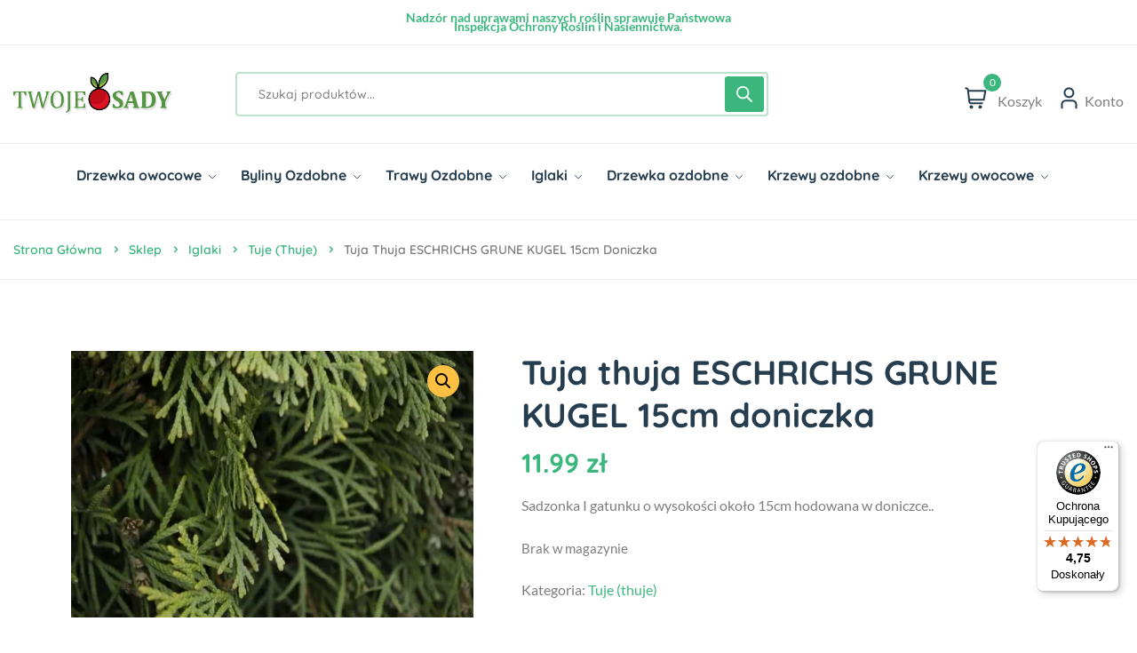

--- FILE ---
content_type: text/html; charset=UTF-8
request_url: https://twojesady.pl/sklep/tuja-thuja-eschrichs-grune-kugel-15cm-doniczka/
body_size: 46876
content:
<!DOCTYPE html><html lang="pl-PL"><head><meta charset="UTF-8"><meta name="viewport" content="width=device-width, initial-scale=1"><link rel="pingback" href="https://twojesady.pl/xmlrpc.php"><meta name='robots' content='index, follow, max-image-preview:large, max-snippet:-1, max-video-preview:-1' /><style>img:is([sizes="auto" i],[sizes^="auto," i]){contain-intrinsic-size:3000px 1500px}</style> <script data-cfasync="false" data-pagespeed-no-defer>var gtm4wp_datalayer_name = "dataLayer";
	var dataLayer = dataLayer || [];
	const gtm4wp_use_sku_instead = false;
	const gtm4wp_currency = 'PLN';
	const gtm4wp_product_per_impression = 10;
	const gtm4wp_clear_ecommerce = false;</script> <title>Tuja thuja ESCHRICHS GRUNE KUGEL</title><meta name="description" content="Tuja thuja ESCHRICHS GRUNE KUGEL" /><link rel="canonical" href="https://twojesady.pl/sklep/tuja-thuja-eschrichs-grune-kugel-15cm-doniczka/" /><meta property="og:locale" content="pl_PL" /><meta property="og:type" content="article" /><meta property="og:title" content="Tuja thuja ESCHRICHS GRUNE KUGEL" /><meta property="og:description" content="Tuja thuja ESCHRICHS GRUNE KUGEL" /><meta property="og:url" content="https://twojesady.pl/sklep/tuja-thuja-eschrichs-grune-kugel-15cm-doniczka/" /><meta property="og:site_name" content="TwojeSady" /><meta property="article:publisher" content="https://www.facebook.com/TwojeSady/" /><meta property="article:modified_time" content="2021-11-22T18:25:50+00:00" /><meta property="og:image" content="https://twojesady.pl/wp-content/uploads/nc/p/1/4/0/5/4/14054.jpg" /><meta property="og:image:width" content="1258" /><meta property="og:image:height" content="833" /><meta property="og:image:type" content="image/jpeg" /><meta name="twitter:card" content="summary_large_image" /><meta name="twitter:label1" content="Szacowany czas czytania" /><meta name="twitter:data1" content="1 minuta" /> <script type="application/ld+json" class="yoast-schema-graph">{"@context":"https://schema.org","@graph":[{"@type":"WebPage","@id":"https://twojesady.pl/sklep/tuja-thuja-eschrichs-grune-kugel-15cm-doniczka/","url":"https://twojesady.pl/sklep/tuja-thuja-eschrichs-grune-kugel-15cm-doniczka/","name":"Tuja thuja ESCHRICHS GRUNE KUGEL","isPartOf":{"@id":"https://twojesady.pl/#website"},"primaryImageOfPage":{"@id":"https://twojesady.pl/sklep/tuja-thuja-eschrichs-grune-kugel-15cm-doniczka/#primaryimage"},"image":{"@id":"https://twojesady.pl/sklep/tuja-thuja-eschrichs-grune-kugel-15cm-doniczka/#primaryimage"},"thumbnailUrl":"https://twojesady.pl/wp-content/uploads/nc/p/1/4/0/5/4/tuja-thuja-eschrichs-grune-kugel-15cm-doniczka-1.jpg","datePublished":"2014-02-13T20:36:34+00:00","dateModified":"2021-11-22T18:25:50+00:00","description":"Tuja thuja ESCHRICHS GRUNE KUGEL","breadcrumb":{"@id":"https://twojesady.pl/sklep/tuja-thuja-eschrichs-grune-kugel-15cm-doniczka/#breadcrumb"},"inLanguage":"pl-PL","potentialAction":[{"@type":"ReadAction","target":["https://twojesady.pl/sklep/tuja-thuja-eschrichs-grune-kugel-15cm-doniczka/"]}]},{"@type":"ImageObject","inLanguage":"pl-PL","@id":"https://twojesady.pl/sklep/tuja-thuja-eschrichs-grune-kugel-15cm-doniczka/#primaryimage","url":"https://twojesady.pl/wp-content/uploads/nc/p/1/4/0/5/4/tuja-thuja-eschrichs-grune-kugel-15cm-doniczka-1.jpg","contentUrl":"https://twojesady.pl/wp-content/uploads/nc/p/1/4/0/5/4/tuja-thuja-eschrichs-grune-kugel-15cm-doniczka-1.jpg","width":1258,"height":833,"caption":"Tuja thuja ESCHRICHS GRUNE KUGEL 15cm doniczka"},{"@type":"BreadcrumbList","@id":"https://twojesady.pl/sklep/tuja-thuja-eschrichs-grune-kugel-15cm-doniczka/#breadcrumb","itemListElement":[{"@type":"ListItem","position":1,"name":"Twoje Sady","item":"https://twojesady.pl/"},{"@type":"ListItem","position":2,"name":"Sklep","item":"https://twojesady.pl/sklep/"},{"@type":"ListItem","position":3,"name":"Tuja thuja ESCHRICHS GRUNE KUGEL 15cm doniczka"}]},{"@type":"WebSite","@id":"https://twojesady.pl/#website","url":"https://twojesady.pl/","name":"TwojeSady","description":"","publisher":{"@id":"https://twojesady.pl/#organization"},"potentialAction":[{"@type":"SearchAction","target":{"@type":"EntryPoint","urlTemplate":"https://twojesady.pl/?s={search_term_string}"},"query-input":{"@type":"PropertyValueSpecification","valueRequired":true,"valueName":"search_term_string"}}],"inLanguage":"pl-PL"},{"@type":"Organization","@id":"https://twojesady.pl/#organization","name":"TwojeSady","url":"https://twojesady.pl/","logo":{"@type":"ImageObject","inLanguage":"pl-PL","@id":"https://twojesady.pl/#/schema/logo/image/","url":"https://twojesady.pl/wp-content/uploads/2022/05/cropped-logosady.png","contentUrl":"https://twojesady.pl/wp-content/uploads/2022/05/cropped-logosady.png","width":512,"height":512,"caption":"TwojeSady"},"image":{"@id":"https://twojesady.pl/#/schema/logo/image/"},"sameAs":["https://www.facebook.com/TwojeSady/"]}]}</script> <link rel='dns-prefetch' href='//widgets.trustedshops.com' /><link id='omgf-preload-0' rel='preload' href='//twojesady.pl/wp-content/uploads/omgf/nest-fonts-mod-9uzfg/lato-normal-latin-ext-400.woff2?ver=1754748813' as='font' type='font/woff2' crossorigin /><link id='omgf-preload-1' rel='preload' href='//twojesady.pl/wp-content/uploads/omgf/nest-fonts-mod-9uzfg/lato-normal-latin-400.woff2?ver=1754748813' as='font' type='font/woff2' crossorigin /><link id='omgf-preload-2' rel='preload' href='//twojesady.pl/wp-content/uploads/omgf/nest-fonts-mod-9uzfg/lato-normal-latin-ext-700.woff2?ver=1754748813' as='font' type='font/woff2' crossorigin /><link id='omgf-preload-3' rel='preload' href='//twojesady.pl/wp-content/uploads/omgf/nest-fonts-mod-9uzfg/lato-normal-latin-700.woff2?ver=1754748813' as='font' type='font/woff2' crossorigin /><link id='omgf-preload-4' rel='preload' href='//twojesady.pl/wp-content/uploads/omgf/nest-fonts-mod-9uzfg/quicksand-normal-latin-ext.woff2?ver=1754748813' as='font' type='font/woff2' crossorigin /><link id='omgf-preload-5' rel='preload' href='//twojesady.pl/wp-content/uploads/omgf/nest-fonts-mod-9uzfg/quicksand-normal-latin.woff2?ver=1754748813' as='font' type='font/woff2' crossorigin /><link rel="preload" as="image" href="https://www.twojesady.pl/wp-content/uploads/2022/05/logosady.png"><link rel="preload" as="image" href="https://twojesady.pl/wp-content/uploads/2022/05/logosady.png.webp"><link data-optimized="1" rel='stylesheet' id='woobt-blocks-css' href='https://twojesady.pl/wp-content/litespeed/css/d6074496ac4b45b437945e359f0c5046.css?ver=c5046' type='text/css' media='all' /><link data-optimized="1" rel='stylesheet' id='search-style-css' href='https://twojesady.pl/wp-content/litespeed/css/ad748c3665a82413ec9c3649d7ab87d2.css?ver=b87d2' type='text/css' media='all' /><link data-optimized="1" rel='stylesheet' id='wp-block-library-css' href='https://twojesady.pl/wp-content/litespeed/css/09027e10a8942fa65de63946b6c6bcf2.css?ver=6bcf2' type='text/css' media='all' /><style id='classic-theme-styles-inline-css' type='text/css'>/*! This file is auto-generated */
.wp-block-button__link{color:#fff;background-color:#32373c;border-radius:9999px;box-shadow:none;text-decoration:none;padding:calc(.667em + 2px) calc(1.333em + 2px);font-size:1.125em}.wp-block-file__button{background:#32373c;color:#fff;text-decoration:none}</style><style id='global-styles-inline-css' type='text/css'>:root{--wp--preset--aspect-ratio--square:1;--wp--preset--aspect-ratio--4-3:4/3;--wp--preset--aspect-ratio--3-4:3/4;--wp--preset--aspect-ratio--3-2:3/2;--wp--preset--aspect-ratio--2-3:2/3;--wp--preset--aspect-ratio--16-9:16/9;--wp--preset--aspect-ratio--9-16:9/16;--wp--preset--color--black:#000000;--wp--preset--color--cyan-bluish-gray:#abb8c3;--wp--preset--color--white:#ffffff;--wp--preset--color--pale-pink:#f78da7;--wp--preset--color--vivid-red:#cf2e2e;--wp--preset--color--luminous-vivid-orange:#ff6900;--wp--preset--color--luminous-vivid-amber:#fcb900;--wp--preset--color--light-green-cyan:#7bdcb5;--wp--preset--color--vivid-green-cyan:#00d084;--wp--preset--color--pale-cyan-blue:#8ed1fc;--wp--preset--color--vivid-cyan-blue:#0693e3;--wp--preset--color--vivid-purple:#9b51e0;--wp--preset--gradient--vivid-cyan-blue-to-vivid-purple:linear-gradient(135deg,rgba(6,147,227,1) 0%,rgb(155,81,224) 100%);--wp--preset--gradient--light-green-cyan-to-vivid-green-cyan:linear-gradient(135deg,rgb(122,220,180) 0%,rgb(0,208,130) 100%);--wp--preset--gradient--luminous-vivid-amber-to-luminous-vivid-orange:linear-gradient(135deg,rgba(252,185,0,1) 0%,rgba(255,105,0,1) 100%);--wp--preset--gradient--luminous-vivid-orange-to-vivid-red:linear-gradient(135deg,rgba(255,105,0,1) 0%,rgb(207,46,46) 100%);--wp--preset--gradient--very-light-gray-to-cyan-bluish-gray:linear-gradient(135deg,rgb(238,238,238) 0%,rgb(169,184,195) 100%);--wp--preset--gradient--cool-to-warm-spectrum:linear-gradient(135deg,rgb(74,234,220) 0%,rgb(151,120,209) 20%,rgb(207,42,186) 40%,rgb(238,44,130) 60%,rgb(251,105,98) 80%,rgb(254,248,76) 100%);--wp--preset--gradient--blush-light-purple:linear-gradient(135deg,rgb(255,206,236) 0%,rgb(152,150,240) 100%);--wp--preset--gradient--blush-bordeaux:linear-gradient(135deg,rgb(254,205,165) 0%,rgb(254,45,45) 50%,rgb(107,0,62) 100%);--wp--preset--gradient--luminous-dusk:linear-gradient(135deg,rgb(255,203,112) 0%,rgb(199,81,192) 50%,rgb(65,88,208) 100%);--wp--preset--gradient--pale-ocean:linear-gradient(135deg,rgb(255,245,203) 0%,rgb(182,227,212) 50%,rgb(51,167,181) 100%);--wp--preset--gradient--electric-grass:linear-gradient(135deg,rgb(202,248,128) 0%,rgb(113,206,126) 100%);--wp--preset--gradient--midnight:linear-gradient(135deg,rgb(2,3,129) 0%,rgb(40,116,252) 100%);--wp--preset--font-size--small:13px;--wp--preset--font-size--medium:20px;--wp--preset--font-size--large:36px;--wp--preset--font-size--x-large:42px;--wp--preset--spacing--20:0.44rem;--wp--preset--spacing--30:0.67rem;--wp--preset--spacing--40:1rem;--wp--preset--spacing--50:1.5rem;--wp--preset--spacing--60:2.25rem;--wp--preset--spacing--70:3.38rem;--wp--preset--spacing--80:5.06rem;--wp--preset--shadow--natural:6px 6px 9px rgba(0, 0, 0, 0.2);--wp--preset--shadow--deep:12px 12px 50px rgba(0, 0, 0, 0.4);--wp--preset--shadow--sharp:6px 6px 0px rgba(0, 0, 0, 0.2);--wp--preset--shadow--outlined:6px 6px 0px -3px rgba(255, 255, 255, 1), 6px 6px rgba(0, 0, 0, 1);--wp--preset--shadow--crisp:6px 6px 0px rgba(0, 0, 0, 1)}:where(.is-layout-flex){gap:.5em}:where(.is-layout-grid){gap:.5em}body .is-layout-flex{display:flex}.is-layout-flex{flex-wrap:wrap;align-items:center}.is-layout-flex>:is(*,div){margin:0}body .is-layout-grid{display:grid}.is-layout-grid>:is(*,div){margin:0}:where(.wp-block-columns.is-layout-flex){gap:2em}:where(.wp-block-columns.is-layout-grid){gap:2em}:where(.wp-block-post-template.is-layout-flex){gap:1.25em}:where(.wp-block-post-template.is-layout-grid){gap:1.25em}.has-black-color{color:var(--wp--preset--color--black)!important}.has-cyan-bluish-gray-color{color:var(--wp--preset--color--cyan-bluish-gray)!important}.has-white-color{color:var(--wp--preset--color--white)!important}.has-pale-pink-color{color:var(--wp--preset--color--pale-pink)!important}.has-vivid-red-color{color:var(--wp--preset--color--vivid-red)!important}.has-luminous-vivid-orange-color{color:var(--wp--preset--color--luminous-vivid-orange)!important}.has-luminous-vivid-amber-color{color:var(--wp--preset--color--luminous-vivid-amber)!important}.has-light-green-cyan-color{color:var(--wp--preset--color--light-green-cyan)!important}.has-vivid-green-cyan-color{color:var(--wp--preset--color--vivid-green-cyan)!important}.has-pale-cyan-blue-color{color:var(--wp--preset--color--pale-cyan-blue)!important}.has-vivid-cyan-blue-color{color:var(--wp--preset--color--vivid-cyan-blue)!important}.has-vivid-purple-color{color:var(--wp--preset--color--vivid-purple)!important}.has-black-background-color{background-color:var(--wp--preset--color--black)!important}.has-cyan-bluish-gray-background-color{background-color:var(--wp--preset--color--cyan-bluish-gray)!important}.has-white-background-color{background-color:var(--wp--preset--color--white)!important}.has-pale-pink-background-color{background-color:var(--wp--preset--color--pale-pink)!important}.has-vivid-red-background-color{background-color:var(--wp--preset--color--vivid-red)!important}.has-luminous-vivid-orange-background-color{background-color:var(--wp--preset--color--luminous-vivid-orange)!important}.has-luminous-vivid-amber-background-color{background-color:var(--wp--preset--color--luminous-vivid-amber)!important}.has-light-green-cyan-background-color{background-color:var(--wp--preset--color--light-green-cyan)!important}.has-vivid-green-cyan-background-color{background-color:var(--wp--preset--color--vivid-green-cyan)!important}.has-pale-cyan-blue-background-color{background-color:var(--wp--preset--color--pale-cyan-blue)!important}.has-vivid-cyan-blue-background-color{background-color:var(--wp--preset--color--vivid-cyan-blue)!important}.has-vivid-purple-background-color{background-color:var(--wp--preset--color--vivid-purple)!important}.has-black-border-color{border-color:var(--wp--preset--color--black)!important}.has-cyan-bluish-gray-border-color{border-color:var(--wp--preset--color--cyan-bluish-gray)!important}.has-white-border-color{border-color:var(--wp--preset--color--white)!important}.has-pale-pink-border-color{border-color:var(--wp--preset--color--pale-pink)!important}.has-vivid-red-border-color{border-color:var(--wp--preset--color--vivid-red)!important}.has-luminous-vivid-orange-border-color{border-color:var(--wp--preset--color--luminous-vivid-orange)!important}.has-luminous-vivid-amber-border-color{border-color:var(--wp--preset--color--luminous-vivid-amber)!important}.has-light-green-cyan-border-color{border-color:var(--wp--preset--color--light-green-cyan)!important}.has-vivid-green-cyan-border-color{border-color:var(--wp--preset--color--vivid-green-cyan)!important}.has-pale-cyan-blue-border-color{border-color:var(--wp--preset--color--pale-cyan-blue)!important}.has-vivid-cyan-blue-border-color{border-color:var(--wp--preset--color--vivid-cyan-blue)!important}.has-vivid-purple-border-color{border-color:var(--wp--preset--color--vivid-purple)!important}.has-vivid-cyan-blue-to-vivid-purple-gradient-background{background:var(--wp--preset--gradient--vivid-cyan-blue-to-vivid-purple)!important}.has-light-green-cyan-to-vivid-green-cyan-gradient-background{background:var(--wp--preset--gradient--light-green-cyan-to-vivid-green-cyan)!important}.has-luminous-vivid-amber-to-luminous-vivid-orange-gradient-background{background:var(--wp--preset--gradient--luminous-vivid-amber-to-luminous-vivid-orange)!important}.has-luminous-vivid-orange-to-vivid-red-gradient-background{background:var(--wp--preset--gradient--luminous-vivid-orange-to-vivid-red)!important}.has-very-light-gray-to-cyan-bluish-gray-gradient-background{background:var(--wp--preset--gradient--very-light-gray-to-cyan-bluish-gray)!important}.has-cool-to-warm-spectrum-gradient-background{background:var(--wp--preset--gradient--cool-to-warm-spectrum)!important}.has-blush-light-purple-gradient-background{background:var(--wp--preset--gradient--blush-light-purple)!important}.has-blush-bordeaux-gradient-background{background:var(--wp--preset--gradient--blush-bordeaux)!important}.has-luminous-dusk-gradient-background{background:var(--wp--preset--gradient--luminous-dusk)!important}.has-pale-ocean-gradient-background{background:var(--wp--preset--gradient--pale-ocean)!important}.has-electric-grass-gradient-background{background:var(--wp--preset--gradient--electric-grass)!important}.has-midnight-gradient-background{background:var(--wp--preset--gradient--midnight)!important}.has-small-font-size{font-size:var(--wp--preset--font-size--small)!important}.has-medium-font-size{font-size:var(--wp--preset--font-size--medium)!important}.has-large-font-size{font-size:var(--wp--preset--font-size--large)!important}.has-x-large-font-size{font-size:var(--wp--preset--font-size--x-large)!important}:where(.wp-block-post-template.is-layout-flex){gap:1.25em}:where(.wp-block-post-template.is-layout-grid){gap:1.25em}:where(.wp-block-columns.is-layout-flex){gap:2em}:where(.wp-block-columns.is-layout-grid){gap:2em}:root :where(.wp-block-pullquote){font-size:1.5em;line-height:1.6}</style><link data-optimized="1" rel='stylesheet' id='bird-css' href='https://twojesady.pl/wp-content/litespeed/css/ef329bfc3ba739c35d5aa822320adc97.css?ver=adc97' type='text/css' media='all' /><link data-optimized="1" rel='stylesheet' id='contact-form-7-css' href='https://twojesady.pl/wp-content/litespeed/css/f5a85171b2a863c38aebc93d8c75ce2f.css?ver=5ce2f' type='text/css' media='all' /><link data-optimized="1" rel='stylesheet' id='photoswipe-css' href='https://twojesady.pl/wp-content/litespeed/css/03e54641689aaa03649b005f4b6beafe.css?ver=beafe' type='text/css' media='all' /><link data-optimized="1" rel='stylesheet' id='photoswipe-default-skin-css' href='https://twojesady.pl/wp-content/litespeed/css/b984912450560502e673c3ff651b4977.css?ver=b4977' type='text/css' media='all' /><link data-optimized="1" rel='stylesheet' id='woocommerce-layout-css' href='https://twojesady.pl/wp-content/litespeed/css/00c1b6050120b578d7b7603f52e7cf2d.css?ver=7cf2d' type='text/css' media='all' /><link data-optimized="1" rel='stylesheet' id='woocommerce-smallscreen-css' href='https://twojesady.pl/wp-content/litespeed/css/67b621b0ce7e6de74479e5ef9d83239d.css?ver=3239d' type='text/css' media='only screen and (max-width: 768px)' /><link data-optimized="1" rel='stylesheet' id='woocommerce-general-css' href='https://twojesady.pl/wp-content/litespeed/css/acb4606f0368005457d7518b4b246c65.css?ver=46c65' type='text/css' media='all' /><style id='woocommerce-inline-inline-css' type='text/css'>.woocommerce form .form-row .required{visibility:visible}</style><link data-optimized="1" rel='stylesheet' id='bootstrap-css' href='https://twojesady.pl/wp-content/litespeed/css/20b059e9fdebacd8b520dd055bd8b03d.css?ver=8b03d' type='text/css' media='all' /><link data-optimized="1" rel='stylesheet' id='animation-css' href='https://twojesady.pl/wp-content/litespeed/css/286a59c955122b246ae92a58de896aad.css?ver=96aad' type='text/css' media='all' /><link data-optimized="1" rel='stylesheet' id='infinite-css' href='https://twojesady.pl/wp-content/litespeed/css/c45dec319e477a058c2ae5dc2c991656.css?ver=91656' type='text/css' media='all' /><link data-optimized="1" rel='stylesheet' id='uicons-css' href='https://twojesady.pl/wp-content/litespeed/css/454030690c135abedfb88d7b47296b0f.css?ver=96b0f' type='text/css' media='all' /><link data-optimized="1" rel='stylesheet' id='icomoon-css' href='https://twojesady.pl/wp-content/litespeed/css/1f1d192a5f824d5bfb5579df7c3777f8.css?ver=777f8' type='text/css' media='all' /><link data-optimized="1" rel='stylesheet' id='swicss-css' href='https://twojesady.pl/wp-content/litespeed/css/4d76fde4b9c8bb64cbfe194f01cb32c7.css?ver=b32c7' type='text/css' media='all' /><link data-optimized="1" rel='stylesheet' id='select2css-css' href='https://twojesady.pl/wp-content/litespeed/css/9c4448f8c84cc7bb04f5aca8aaedc78d.css?ver=dc78d' type='text/css' media='all' /><link data-optimized="1" rel='stylesheet' id='nest-meta-box-css' href='https://twojesady.pl/wp-content/litespeed/css/d5d9f31f5e594e69346c5f2bd31f646c.css?ver=f646c' type='text/css' media='all' /><link data-optimized="1" rel='stylesheet' id='elementor-frontend-css' href='https://twojesady.pl/wp-content/litespeed/css/fa8122084b9c84ea3f8640bab5a00ae6.css?ver=00ae6' type='text/css' media='all' /><link data-optimized="1" rel='stylesheet' id='nest-wooproductfilter-css' href='https://twojesady.pl/wp-content/litespeed/css/4fc45287daee592f7c7a750d826f960c.css?ver=f960c' type='text/css' media='all' /><link data-optimized="1" rel='stylesheet' id='style-css' href='https://twojesady.pl/wp-content/litespeed/css/a5a27c26521d13943836247b61fbb285.css?ver=bb285' type='text/css' media='all' /><link data-optimized="1" rel='stylesheet' id='nest-slick-css-css' href='https://twojesady.pl/wp-content/litespeed/css/e4b7b7d976ffec36be9ab1231ebf85dd.css?ver=f85dd' type='text/css' media='all' /><link data-optimized="1" rel='stylesheet' id='nest-main-style-css' href='https://twojesady.pl/wp-content/litespeed/css/7a652eef6a55baa0448b63d19989d17b.css?ver=9d17b' type='text/css' media='all' /><style id='nest-main-style-inline-css' type='text/css'>.countdown-period.days:before{content:"Dni"!important}.countdown-period.hours:before{content:"Godziny"!important}.countdown-period.mins:before{content:"Minuty"!important}.countdown-period.sec:before{content:"Sekundy"!important}@media(min-width:768px){body .product-img-zoom img,.product-img-action-wrap img,.product_style_five .product-img-inner a img,.product_grid_style_two .woocommerce-product-gallery__wrapper img{height:300px!important;width:auto!important;margin-left:auto!important;margin-right:auto!important}}@media(max-width:768px){body .product-img-zoom img,.product-img-action-wrap img,.product_style_five .product-img-inner a img,.product_grid_style_two .woocommerce-product-gallery__wrapper img{height:180px!important;width:auto!important;margin-left:auto!important;margin-right:auto!important}}body .product-type-simple .product-cart-wrap.style_one .product-card-bottom .add-cart a::before,body .product-type-simple .product-cart-wrap.deals_style_one .product-card-bottom .add-cart a::before{content:"Add"!important}</style><link data-optimized="1" rel='stylesheet' id='product-pre-orders-for-woo-setting-frontend-css' href='https://twojesady.pl/wp-content/litespeed/css/248d245a6b8b2dcba2427cc195ab34a2.css?ver=b34a2' type='text/css' media='all' /><style id='product-pre-orders-for-woo-style-css-inline-css' type='text/css'>.wpro-pre-order-availability-date-cart{color:#a46497}.wpro-pre-order-availability-date{color:#00a79c}.wpro-pre-order-shop-page{color:#b20015}</style><link data-optimized="1" rel='stylesheet' id='p24-styles-css' href='https://twojesady.pl/wp-content/litespeed/css/9ab6005a8518ec48a9e86df575f7d7f9.css?ver=7d7f9' type='text/css' media='all' /><link data-optimized="1" rel='stylesheet' id='woo-variation-swatches-css' href='https://twojesady.pl/wp-content/litespeed/css/75eb9089f449b97c72c300c29182026e.css?ver=2026e' type='text/css' media='all' /><style id='woo-variation-swatches-inline-css' type='text/css'>:root{--wvs-tick:url("data:image/svg+xml;utf8,%3Csvg filter='drop-shadow(0px 0px 2px rgb(0 0 0 / .8))' xmlns='http://www.w3.org/2000/svg' viewBox='0 0 30 30'%3E%3Cpath fill='none' stroke='%23ffffff' stroke-linecap='round' stroke-linejoin='round' stroke-width='4' d='M4 16L11 23 27 7'/%3E%3C/svg%3E");

--wvs-cross:url("data:image/svg+xml;utf8,%3Csvg filter='drop-shadow(0px 0px 5px rgb(255 255 255 / .6))' xmlns='http://www.w3.org/2000/svg' width='72px' height='72px' viewBox='0 0 24 24'%3E%3Cpath fill='none' stroke='%23ff0000' stroke-linecap='round' stroke-width='0.6' d='M5 5L19 19M19 5L5 19'/%3E%3C/svg%3E");--wvs-single-product-item-width:30px;--wvs-single-product-item-height:30px;--wvs-single-product-item-font-size:16px}</style><link data-optimized="1" rel='stylesheet' id='slick-css' href='https://twojesady.pl/wp-content/litespeed/css/9016a4d96db412eb29ba731f0b485777.css?ver=85777' type='text/css' media='all' /><link data-optimized="1" rel='stylesheet' id='woobt-frontend-css' href='https://twojesady.pl/wp-content/litespeed/css/77008275c491ae2720f215ccbbc9e879.css?ver=9e879' type='text/css' media='all' /><link data-optimized="1" rel='stylesheet' id='brands-styles-css' href='https://twojesady.pl/wp-content/litespeed/css/f6559cb3b1f7c6f4bf5cfbfdbbb69b58.css?ver=69b58' type='text/css' media='all' /><link data-optimized="1" rel='stylesheet' id='dgwt-wcas-style-css' href='https://twojesady.pl/wp-content/litespeed/css/b28ad028c86795cd851946b2ee486a59.css?ver=86a59' type='text/css' media='all' /><link data-optimized="1" rel='stylesheet' id='nest-fonts-css' href='https://twojesady.pl/wp-content/litespeed/css/8ceb132ca6942c2daf9f12b800e1c712.css?ver=8cdc6' type='text/css' media='all' /><link data-optimized="1" rel='stylesheet' id='nest-scondary-style-css' href='https://twojesady.pl/wp-content/litespeed/css/dc84490ee9bc2f5e46afa832986b6252.css?ver=b6252' type='text/css' media='all' /><link data-optimized="1" rel='stylesheet' id='nest-main-mb-style-css' href='https://twojesady.pl/wp-content/litespeed/css/273aa6d5f067862996730050eda8e880.css?ver=8e880' type='text/css' media='all' /><link data-optimized="1" rel='stylesheet' id='eael-general-css' href='https://twojesady.pl/wp-content/litespeed/css/8c5404d39f53cff666936c1eaba61d67.css?ver=61d67' type='text/css' media='all' /> <script type="text/javascript" src="https://twojesady.pl/wp-includes/js/jquery/jquery.min.js" id="jquery-core-js"></script> <script data-optimized="1" type="text/javascript" src="https://twojesady.pl/wp-content/litespeed/js/40da13f0f883e872ddc09f565fb584d4.js?ver=584d4" id="jquery-migrate-js" defer data-deferred="1"></script> <script data-optimized="1" type="text/javascript" src="https://twojesady.pl/wp-content/litespeed/js/f5bca5d4092a17a38a11e902fe876f9c.js?ver=76f9c" id="react-js" defer data-deferred="1"></script> <script data-optimized="1" type="text/javascript" src="https://twojesady.pl/wp-content/litespeed/js/5a9149dfd4aec99109e174ba7b48a7e0.js?ver=8a7e0" id="react-jsx-runtime-js" defer data-deferred="1"></script> <script data-optimized="1" type="text/javascript" src="https://twojesady.pl/wp-content/litespeed/js/b442d63b5fab2c7bb5dc065ebcf676e7.js?ver=676e7" id="przelewy24-installments-script-js" defer data-deferred="1"></script> <script data-optimized="1" type="text/javascript" src="https://twojesady.pl/wp-content/litespeed/js/3f849d3dbdf808ffd277d2198f02bdf8.js?ver=2bdf8" id="jquery-blockui-js" data-wp-strategy="defer"></script> <script data-optimized="1" type="text/javascript" id="wc-add-to-cart-js-extra" src="[data-uri]" defer></script> <script data-optimized="1" type="text/javascript" src="https://twojesady.pl/wp-content/litespeed/js/94bf5b93ebce39bed2fea8161fed3f3e.js?ver=d3f3e" id="wc-add-to-cart-js" defer="defer" data-wp-strategy="defer"></script> <script data-optimized="1" type="text/javascript" src="https://twojesady.pl/wp-content/litespeed/js/24f48eae035434c385d7bb17cd7f5361.js?ver=f5361" id="zoom-js" defer="defer" data-wp-strategy="defer"></script> <script data-optimized="1" type="text/javascript" src="https://twojesady.pl/wp-content/litespeed/js/b27bee5d1e836cce9552c172bd3b5982.js?ver=b5982" id="flexslider-js" defer="defer" data-wp-strategy="defer"></script> <script data-optimized="1" type="text/javascript" src="https://twojesady.pl/wp-content/litespeed/js/b1aa8193933771b655ba837d1f59e006.js?ver=9e006" id="photoswipe-js" defer="defer" data-wp-strategy="defer"></script> <script data-optimized="1" type="text/javascript" src="https://twojesady.pl/wp-content/litespeed/js/36865c594e3abe3c1f9d27e29e2a9f6d.js?ver=a9f6d" id="photoswipe-ui-default-js" defer="defer" data-wp-strategy="defer"></script> <script data-optimized="1" type="text/javascript" id="wc-single-product-js-extra" src="[data-uri]" defer></script> <script data-optimized="1" type="text/javascript" src="https://twojesady.pl/wp-content/litespeed/js/9495ddcb601125c23ed77205fa8e1505.js?ver=e1505" id="wc-single-product-js" defer="defer" data-wp-strategy="defer"></script> <script data-optimized="1" type="text/javascript" src="https://twojesady.pl/wp-content/litespeed/js/d10ab00cdd39ff538c07b40e8af19c35.js?ver=19c35" id="js-cookie-js" defer="defer" data-wp-strategy="defer"></script> <script data-optimized="1" type="text/javascript" id="woocommerce-js-extra" src="[data-uri]" defer></script> <script data-optimized="1" type="text/javascript" src="https://twojesady.pl/wp-content/litespeed/js/bf417ea6c3c3ef42be96209c1385dc04.js?ver=5dc04" id="woocommerce-js" defer="defer" data-wp-strategy="defer"></script> <link rel="https://api.w.org/" href="https://twojesady.pl/wp-json/" /><link rel="alternate" title="JSON" type="application/json" href="https://twojesady.pl/wp-json/wp/v2/product/46593" /><link rel="alternate" title="oEmbed (JSON)" type="application/json+oembed" href="https://twojesady.pl/wp-json/oembed/1.0/embed?url=https%3A%2F%2Ftwojesady.pl%2Fsklep%2Ftuja-thuja-eschrichs-grune-kugel-15cm-doniczka%2F" /><link rel="alternate" title="oEmbed (XML)" type="text/xml+oembed" href="https://twojesady.pl/wp-json/oembed/1.0/embed?url=https%3A%2F%2Ftwojesady.pl%2Fsklep%2Ftuja-thuja-eschrichs-grune-kugel-15cm-doniczka%2F&#038;format=xml" /> <script src="[data-uri]" defer></script> <meta name="generator" content="Redux 4.4.17" /><script data-optimized="1" src="[data-uri]" defer></script> 
 <script data-cfasync="false" data-pagespeed-no-defer>var dataLayer_content = {"pagePostType":"product","pagePostType2":"single-product","pagePostAuthor":"admin","customerTotalOrders":0,"customerTotalOrderValue":0,"customerFirstName":"","customerLastName":"","customerBillingFirstName":"","customerBillingLastName":"","customerBillingCompany":"","customerBillingAddress1":"","customerBillingAddress2":"","customerBillingCity":"","customerBillingState":"","customerBillingPostcode":"","customerBillingCountry":"","customerBillingEmail":"","customerBillingEmailHash":"","customerBillingPhone":"","customerShippingFirstName":"","customerShippingLastName":"","customerShippingCompany":"","customerShippingAddress1":"","customerShippingAddress2":"","customerShippingCity":"","customerShippingState":"","customerShippingPostcode":"","customerShippingCountry":"","productRatingCounts":[],"productAverageRating":0,"productReviewCount":0,"productType":"simple","productIsVariable":0};
	dataLayer.push( dataLayer_content );</script> <style>.dgwt-wcas-ico-magnifier,.dgwt-wcas-ico-magnifier-handler{max-width:20px}.dgwt-wcas-search-wrapp{max-width:600px}</style><noscript><style>.woocommerce-product-gallery{ opacity: 1 !important; }</style></noscript> <script defer src="https://umami.inminds.dev/script.js" data-website-id="1bbcbc32-93ee-41e2-aae1-5de8c615a967"></script><style>p#billing_wooccm12_field.on{display:none!important}p#billing_company_field.on{display:none!important}</style> <script data-optimized="1" type="text/javascript" src="[data-uri]" defer></script> <link rel="icon" href="https://twojesady.pl/wp-content/uploads/2022/05/cropped-logosady-32x32.png" sizes="32x32" /><link rel="icon" href="https://twojesady.pl/wp-content/uploads/2022/05/cropped-logosady-192x192.png" sizes="192x192" /><link rel="apple-touch-icon" href="https://twojesady.pl/wp-content/uploads/2022/05/cropped-logosady-180x180.png" /><meta name="msapplication-TileImage" content="https://twojesady.pl/wp-content/uploads/2022/05/cropped-logosady-270x270.png" /><style type="text/css" id="wp-custom-css">.entry-content ul{list-style:disc;margin-left:1.5em}.mb-65{font-size:24px!important;line-height:1.5}</style></head><body class="wp-singular product-template-default single single-product postid-46593 wp-theme-steelthemes-nest-mod theme-steelthemes-nest-mod woocommerce woocommerce-page woocommerce-no-js woo-variation-swatches wvs-behavior-blur wvs-theme-steelthemes-nest-mod wvs-show-label wvs-tooltip no-sidebar scrollbarcolor mob_float_enble elementor-default elementor-kit-6"><div id="page" class="page_wapper hfeed site"><div class="quick_view_loading"></div><div class="header_area d-block" id="header_contents"><div data-elementor-type="wp-post" data-elementor-id="107" class="elementor elementor-107"><section class="elementor-section elementor-top-section elementor-element elementor-element-db1ff6a elementor-section-full_width elementor-section-height-default elementor-section-height-default" data-id="db1ff6a" data-element_type="section"><div class="elementor-container elementor-column-gap-no"><div class="elementor-column elementor-col-100 elementor-top-column elementor-element elementor-element-13d030a" data-id="13d030a" data-element_type="column"><div class="elementor-widget-wrap elementor-element-populated"><div class="elementor-element elementor-element-cd8b5c0 elementor-widget elementor-widget-nest-header-v1" data-id="cd8b5c0" data-element_type="widget" data-widget_type="nest-header-v1.default"><div class="elementor-widget-container"><header class="header-area header-style-1  header-height-2"><div class="header-top header-top-ptb-1"><div class="auto-container"><div class="row align-items-center"><div class="col-xl-4 col-lg-4 col-md-12"><div class="header-info top_left"><ul><li><a href=""
target=&quot;_blank&quot;                                     rel=&quot;nofollow&quot;></a></li></ul></div></div><div class="col-xl-4 col-lg-4 col-md-12"><div class="text-center"><div class="swiper  news-flash"><div class="swiper-wrapper"><div class="swiper-slide">
<a href=""
target=&quot;_blank&quot;                                         rel=&quot;nofollow&quot;>Nadzór nad uprawami naszych roślin sprawuje Państwowa Inspekcja Ochrony Roślin i Nasiennictwa.</a></div></div></div></div></div><div class="col-xl-4 col-lg-4 col-md-12"><div class="header-info header-info-right"><ul><li class="number"> <a
href="tel:"
class="text-brand"></a></li></ul></div></div></div></div></div><div class="header-middle header-middle-ptb-1"><div class="auto-container"><div class="header-wrap"><div class="logo logo-width-1">
<a href="https://twojesady.pl"
class="logo navbar_brand">
<img decoding="async" src="https://www.twojesady.pl/wp-content/uploads/2022/05/logosady.png"
alt="TwojeSady" class="logo_default">
</a><div class="header-action-right d-none"><div class="header-action-2"><div class="header-action-icon-2 cart mini_cart_togglers mb_cart">
<a class="mini-cart-icon mini_cart_togglers sm_icon">
<svg width="25" height="25" viewBox="0 0 25 25" fill="none"
xmlns="http://www.w3.org/2000/svg">
<g >
<path
d="M24.4941 3.36652H4.73614L4.69414 3.01552C4.60819 2.28593 4.25753 1.61325 3.70863 1.12499C3.15974 0.636739 2.45077 0.366858 1.71614 0.366516L0.494141 0.366516V2.36652H1.71614C1.96107 2.36655 2.19748 2.45647 2.38051 2.61923C2.56355 2.78199 2.68048 3.00626 2.70914 3.24952L4.29414 16.7175C4.38009 17.4471 4.73076 18.1198 5.27965 18.608C5.82855 19.0963 6.53751 19.3662 7.27214 19.3665H20.4941V17.3665H7.27214C7.02705 17.3665 6.79052 17.2764 6.60747 17.1134C6.42441 16.9505 6.30757 16.7259 6.27914 16.4825L6.14814 15.3665H22.3301L24.4941 3.36652ZM20.6581 13.3665H5.91314L4.97214 5.36652H22.1011L20.6581 13.3665Z"
fill="#253D4E" />
<path
d="M7.49414 24.3665C8.59871 24.3665 9.49414 23.4711 9.49414 22.3665C9.49414 21.2619 8.59871 20.3665 7.49414 20.3665C6.38957 20.3665 5.49414 21.2619 5.49414 22.3665C5.49414 23.4711 6.38957 24.3665 7.49414 24.3665Z"
fill="#253D4E" />
<path
d="M17.4941 24.3665C18.5987 24.3665 19.4941 23.4711 19.4941 22.3665C19.4941 21.2619 18.5987 20.3665 17.4941 20.3665C16.3896 20.3665 15.4941 21.2619 15.4941 22.3665C15.4941 23.4711 16.3896 24.3665 17.4941 24.3665Z"
fill="#253D4E" />
</g>
<defs>
<clipPath>
<rect width="24" height="24" fill="white"
transform="translate(0.494141 0.366516)" />
</clipPath>
</defs>
</svg>
<span class="pro-count blue"> 0                                         </span>
</a>
<a>
<span class="lable">
Koszyk                                    </span>
</a></div><div class="header-action-icon-2">
<a class="sm_icon">
<svg xmlns="http://www.w3.org/2000/svg" width="25" height="25" viewBox="0 0 25 25"
fill="none">
<g>
<path
d="M21.4443 24.3665H19.4443V19.3235C19.4435 18.5395 19.1317 17.7879 18.5774 17.2335C18.023 16.6791 17.2713 16.3673 16.4873 16.3665H8.40134C7.61733 16.3673 6.86567 16.6791 6.3113 17.2335C5.75693 17.7879 5.44513 18.5395 5.44434 19.3235V24.3665H3.44434V19.3235C3.44592 18.0093 3.96869 16.7494 4.89796 15.8201C5.82723 14.8909 7.08714 14.3681 8.40134 14.3665H16.4873C17.8015 14.3681 19.0614 14.8909 19.9907 15.8201C20.92 16.7494 21.4427 18.0093 21.4443 19.3235V24.3665Z"
fill="#253D4E" />
<path
d="M12.4443 12.3665C11.2577 12.3665 10.0976 12.0146 9.11092 11.3553C8.12422 10.696 7.35519 9.75898 6.90106 8.66262C6.44694 7.56626 6.32812 6.35986 6.55963 5.19598C6.79114 4.03209 7.36258 2.96299 8.2017 2.12388C9.04081 1.28476 10.1099 0.713318 11.2738 0.481807C12.4377 0.250296 13.6441 0.369116 14.7404 0.823242C15.8368 1.27737 16.7739 2.0464 17.4332 3.0331C18.0924 4.01979 18.4443 5.17983 18.4443 6.36652C18.4427 7.95733 17.8101 9.48253 16.6852 10.6074C15.5604 11.7323 14.0352 12.3649 12.4443 12.3665ZM12.4443 2.36652C11.6532 2.36652 10.8799 2.60111 10.2221 3.04064C9.56426 3.48017 9.05157 4.10488 8.74882 4.83579C8.44607 5.56669 8.36686 6.37096 8.5212 7.14688C8.67554 7.9228 9.0565 8.63554 9.61591 9.19495C10.1753 9.75436 10.8881 10.1353 11.664 10.2897C12.4399 10.444 13.2442 10.3648 13.9751 10.062C14.706 9.75929 15.3307 9.2466 15.7702 8.5888C16.2097 7.931 16.4443 7.15764 16.4443 6.36652C16.4443 5.30565 16.0229 4.28824 15.2728 3.53809C14.5226 2.78795 13.5052 2.36652 12.4443 2.36652Z"
fill="#253D4E" />
</g>
<defs>
<clipPath>
<rect width="24" height="24" fill="white"
transform="translate(0.444336 0.366516)" />
</clipPath>
</defs>
</svg>
</a>
<a>
<span class="lable ml-0">
Konto                                    </span>
</a><div class="cart-dropdown-wrap  account-dropdown"><ul><li>
<a
href="https://twojesady.pl/moje-konto/">
Zaloguj                                            </a></li><li>
<a href="https://twojesady.pl/moje-konto/">
Zarejestruj się                                            </a></li></ul></div></div></div></div></div><div class="header-right"><div class="search-style-2"><div  class="dgwt-wcas-search-wrapp dgwt-wcas-has-submit woocommerce dgwt-wcas-style-pirx js-dgwt-wcas-layout-classic dgwt-wcas-layout-classic js-dgwt-wcas-mobile-overlay-enabled"><form class="dgwt-wcas-search-form" role="search" action="https://twojesady.pl/" method="get"><div class="dgwt-wcas-sf-wrapp">
<label class="screen-reader-text"
for="dgwt-wcas-search-input-1">Wyszukiwarka produktów</label><input id="dgwt-wcas-search-input-1"
type="search"
class="dgwt-wcas-search-input"
name="s"
value=""
placeholder="Szukaj produktów..."
autocomplete="off"
/><div class="dgwt-wcas-preloader"></div><div class="dgwt-wcas-voice-search"></div><button type="submit"
aria-label="Szukaj"
class="dgwt-wcas-search-submit">				<svg class="dgwt-wcas-ico-magnifier" xmlns="http://www.w3.org/2000/svg" width="18" height="18" viewBox="0 0 18 18">
<path  d=" M 16.722523,17.901412 C 16.572585,17.825208 15.36088,16.670476 14.029846,15.33534 L 11.609782,12.907819 11.01926,13.29667 C 8.7613237,14.783493 5.6172703,14.768302 3.332423,13.259528 -0.07366363,11.010358 -1.0146502,6.5989684 1.1898146,3.2148776
1.5505179,2.6611594 2.4056498,1.7447266 2.9644271,1.3130497 3.4423015,0.94387379 4.3921825,0.48568469 5.1732652,0.2475835 5.886299,0.03022609 6.1341883,0 7.2037391,0 8.2732897,0 8.521179,0.03022609 9.234213,0.2475835 c 0.781083,0.23810119 1.730962,0.69629029 2.208837,1.0654662
0.532501,0.4113763 1.39922,1.3400096 1.760153,1.8858877 1.520655,2.2998531 1.599025,5.3023778 0.199549,7.6451086 -0.208076,0.348322 -0.393306,0.668209 -0.411622,0.710863 -0.01831,0.04265 1.065556,1.18264 2.408603,2.533307 1.343046,1.350666 2.486621,2.574792 2.541278,2.720279 0.282475,0.7519
-0.503089,1.456506 -1.218488,1.092917 z M 8.4027892,12.475062 C 9.434946,12.25579 10.131043,11.855461 10.99416,10.984753 11.554519,10.419467 11.842507,10.042366 12.062078,9.5863882 12.794223,8.0659672 12.793657,6.2652398 12.060578,4.756293 11.680383,3.9737304 10.453587,2.7178427
9.730569,2.3710306 8.6921295,1.8729196 8.3992147,1.807606 7.2037567,1.807606 6.0082984,1.807606 5.7153841,1.87292 4.6769446,2.3710306 3.9539263,2.7178427 2.7271301,3.9737304 2.3469352,4.756293 1.6138384,6.2652398 1.6132726,8.0659672 2.3454252,9.5863882 c 0.4167354,0.8654208 1.5978784,2.0575608
2.4443766,2.4671358 1.0971012,0.530827 2.3890403,0.681561 3.6130134,0.421538 z
"/>
</svg>
</button>
<input type="hidden" name="post_type" value="product"/>
<input type="hidden" name="dgwt_wcas" value="1"/></div></form></div></div><div class="header-action-right"><div class="header-action-2"><div class="header-action-icon-2 cart">
<a class="mini-cart-icon mini_cart_togglers sm_icon">
<svg width="25" height="25" viewBox="0 0 25 25" fill="none"
xmlns="http://www.w3.org/2000/svg">
<g >
<path
d="M24.4941 3.36652H4.73614L4.69414 3.01552C4.60819 2.28593 4.25753 1.61325 3.70863 1.12499C3.15974 0.636739 2.45077 0.366858 1.71614 0.366516L0.494141 0.366516V2.36652H1.71614C1.96107 2.36655 2.19748 2.45647 2.38051 2.61923C2.56355 2.78199 2.68048 3.00626 2.70914 3.24952L4.29414 16.7175C4.38009 17.4471 4.73076 18.1198 5.27965 18.608C5.82855 19.0963 6.53751 19.3662 7.27214 19.3665H20.4941V17.3665H7.27214C7.02705 17.3665 6.79052 17.2764 6.60747 17.1134C6.42441 16.9505 6.30757 16.7259 6.27914 16.4825L6.14814 15.3665H22.3301L24.4941 3.36652ZM20.6581 13.3665H5.91314L4.97214 5.36652H22.1011L20.6581 13.3665Z"
fill="#253D4E" />
<path
d="M7.49414 24.3665C8.59871 24.3665 9.49414 23.4711 9.49414 22.3665C9.49414 21.2619 8.59871 20.3665 7.49414 20.3665C6.38957 20.3665 5.49414 21.2619 5.49414 22.3665C5.49414 23.4711 6.38957 24.3665 7.49414 24.3665Z"
fill="#253D4E" />
<path
d="M17.4941 24.3665C18.5987 24.3665 19.4941 23.4711 19.4941 22.3665C19.4941 21.2619 18.5987 20.3665 17.4941 20.3665C16.3896 20.3665 15.4941 21.2619 15.4941 22.3665C15.4941 23.4711 16.3896 24.3665 17.4941 24.3665Z"
fill="#253D4E" />
</g>
<defs>
<clipPath>
<rect width="24" height="24" fill="white"
transform="translate(0.494141 0.366516)" />
</clipPath>
</defs>
</svg>
<span class="pro-count blue"> 0                                         </span>
</a>
<a>
<span class="lable">
Koszyk                                    </span>
</a><div class="cart-dropdown-wrap cart-dropdown-hm2"><div class="contnet_cart_box"><div class="widget_shopping_cart_content"><p class="woocommerce-mini-cart__empty-message">Brak produktów w koszyku.</p></div></div></div></div><div class="header-action-icon-2">
<a class="sm_icon">
<svg xmlns="http://www.w3.org/2000/svg" width="25" height="25" viewBox="0 0 25 25"
fill="none">
<g>
<path
d="M21.4443 24.3665H19.4443V19.3235C19.4435 18.5395 19.1317 17.7879 18.5774 17.2335C18.023 16.6791 17.2713 16.3673 16.4873 16.3665H8.40134C7.61733 16.3673 6.86567 16.6791 6.3113 17.2335C5.75693 17.7879 5.44513 18.5395 5.44434 19.3235V24.3665H3.44434V19.3235C3.44592 18.0093 3.96869 16.7494 4.89796 15.8201C5.82723 14.8909 7.08714 14.3681 8.40134 14.3665H16.4873C17.8015 14.3681 19.0614 14.8909 19.9907 15.8201C20.92 16.7494 21.4427 18.0093 21.4443 19.3235V24.3665Z"
fill="#253D4E" />
<path
d="M12.4443 12.3665C11.2577 12.3665 10.0976 12.0146 9.11092 11.3553C8.12422 10.696 7.35519 9.75898 6.90106 8.66262C6.44694 7.56626 6.32812 6.35986 6.55963 5.19598C6.79114 4.03209 7.36258 2.96299 8.2017 2.12388C9.04081 1.28476 10.1099 0.713318 11.2738 0.481807C12.4377 0.250296 13.6441 0.369116 14.7404 0.823242C15.8368 1.27737 16.7739 2.0464 17.4332 3.0331C18.0924 4.01979 18.4443 5.17983 18.4443 6.36652C18.4427 7.95733 17.8101 9.48253 16.6852 10.6074C15.5604 11.7323 14.0352 12.3649 12.4443 12.3665ZM12.4443 2.36652C11.6532 2.36652 10.8799 2.60111 10.2221 3.04064C9.56426 3.48017 9.05157 4.10488 8.74882 4.83579C8.44607 5.56669 8.36686 6.37096 8.5212 7.14688C8.67554 7.9228 9.0565 8.63554 9.61591 9.19495C10.1753 9.75436 10.8881 10.1353 11.664 10.2897C12.4399 10.444 13.2442 10.3648 13.9751 10.062C14.706 9.75929 15.3307 9.2466 15.7702 8.5888C16.2097 7.931 16.4443 7.15764 16.4443 6.36652C16.4443 5.30565 16.0229 4.28824 15.2728 3.53809C14.5226 2.78795 13.5052 2.36652 12.4443 2.36652Z"
fill="#253D4E" />
</g>
<defs>
<clipPath>
<rect width="24" height="24" fill="white"
transform="translate(0.444336 0.366516)" />
</clipPath>
</defs>
</svg>
</a>
<a>
<span class="lable ml-0">
Konto                                    </span>
</a><div class="cart-dropdown-wrap  account-dropdown"><ul><li>
<a
href="https://twojesady.pl/moje-konto/">
Zaloguj                                            </a></li><li>
<a href="https://twojesady.pl/moje-konto/">
Zarejestruj się                                            </a></li></ul></div></div></div></div></div></div></div></div><div class="header-bottom header-bottom-bg-color sticky-bar"><div class="auto-container"><div class="header-wrap header-space-between position-relative"><div class="header-nav d-lg-flex clearfix"><div class="main-menu main-menu-padding-1 main-menu-lh-2 font-heading"><div class="menu_bar d-none same"><div class="burger-icon">
<span class="burger-icon-top"></span>
<span class="burger-icon-mid"></span>
<span class="burger-icon-bottom"></span></div></div><nav><ul id="menu-menu1" class="navbar_nav" itemscope itemtype="http://www.schema.org/SiteNavigationElement"><li  class="menu-item menu-item-type-taxonomy menu-item-object-product_cat menu-item-has-children menu-item-has-children nav-item"><a href="https://twojesady.pl/product-category/drzewka-owocowe/" data-toggle="dropdown" aria-haspopup="true" aria-expanded="false" class="nav_link"><span itemprop="name">Drzewka owocowe</span> <i class="fi-rs-angle-down"></i></a><ul class="sub-menu" ><li><div data-elementor-type="wp-post" data-elementor-id="44626" class="elementor elementor-44626"><section class="elementor-section elementor-top-section elementor-element elementor-element-7738cb3 elementor-section-stretched elementor-section-full_width elementor-section-height-default elementor-section-height-default" data-id="7738cb3" data-element_type="section" data-settings="{&quot;stretch_section&quot;:&quot;section-stretched&quot;}"><div class="elementor-container elementor-column-gap-default"><div class="elementor-column elementor-col-50 elementor-top-column elementor-element elementor-element-4bf9f6c" data-id="4bf9f6c" data-element_type="column"><div class="elementor-widget-wrap elementor-element-populated"><div class="elementor-element elementor-element-ff04d66 elementor-widget elementor-widget-image" data-id="ff04d66" data-element_type="widget" data-widget_type="image.default"><div class="elementor-widget-container">
<picture><source srcset="https://twojesady.pl/wp-content/webp-express/webp-images/uploads/2023/06/8.jpg.webp 450w, https://twojesady.pl/wp-content/webp-express/webp-images/uploads/2023/06/8-100x100.jpg.webp 100w, https://twojesady.pl/wp-content/webp-express/webp-images/uploads/2023/06/8-64x64.jpg.webp 64w, https://twojesady.pl/wp-content/webp-express/webp-images/uploads/2023/06/8-300x300.jpg.webp 300w, https://twojesady.pl/wp-content/webp-express/webp-images/uploads/2023/06/8-150x150.jpg.webp 150w, https://twojesady.pl/wp-content/webp-express/webp-images/uploads/2023/06/8-50x50.jpg.webp 50w, https://twojesady.pl/wp-content/webp-express/webp-images/uploads/2023/06/8-96x96.jpg.webp 96w" sizes="(max-width: 450px) 100vw, 450px" type="image/webp"><img data-lazyloaded="1" src="[data-uri]" fetchpriority="high" decoding="async" width="450" height="450" data-src="https://twojesady.pl/wp-content/uploads/2023/06/8.jpg.webp" class="attachment-full size-full wp-image-44577 webpexpress-processed" alt="" data-srcset="https://twojesady.pl/wp-content/uploads/2023/06/8.jpg.webp 450w, https://twojesady.pl/wp-content/uploads/2023/06/8-100x100.jpg.webp 100w, https://twojesady.pl/wp-content/uploads/2023/06/8-64x64.jpg.webp 64w, https://twojesady.pl/wp-content/uploads/2023/06/8-300x300.jpg.webp 300w, https://twojesady.pl/wp-content/uploads/2023/06/8-150x150.jpg.webp 150w, https://twojesady.pl/wp-content/uploads/2023/06/8-50x50.jpg.webp 50w, https://twojesady.pl/wp-content/uploads/2023/06/8-96x96.jpg.webp 96w" data-sizes="(max-width: 450px) 100vw, 450px"><noscript><img fetchpriority="high" decoding="async" width="450" height="450" src="https://twojesady.pl/wp-content/uploads/2023/06/8.jpg.webp" class="attachment-full size-full wp-image-44577 webpexpress-processed" alt="" srcset="https://twojesady.pl/wp-content/uploads/2023/06/8.jpg.webp 450w, https://twojesady.pl/wp-content/uploads/2023/06/8-100x100.jpg.webp 100w, https://twojesady.pl/wp-content/uploads/2023/06/8-64x64.jpg.webp 64w, https://twojesady.pl/wp-content/uploads/2023/06/8-300x300.jpg.webp 300w, https://twojesady.pl/wp-content/uploads/2023/06/8-150x150.jpg.webp 150w, https://twojesady.pl/wp-content/uploads/2023/06/8-50x50.jpg.webp 50w, https://twojesady.pl/wp-content/uploads/2023/06/8-96x96.jpg.webp 96w" sizes="(max-width: 450px) 100vw, 450px"></noscript></picture></div></div></div></div><div class="elementor-column elementor-col-50 elementor-top-column elementor-element elementor-element-6e22843" data-id="6e22843" data-element_type="column"><div class="elementor-widget-wrap elementor-element-populated"><div class="elementor-element elementor-element-2bbafa9 elementor-widget elementor-widget-nest-title-v1" data-id="2bbafa9" data-element_type="widget" data-widget_type="nest-title-v1.default"><div class="elementor-widget-container"><div class="section_title type_one"></div></div></div><div class="elementor-element elementor-element-d044789 elementor-widget elementor-widget-nest-list-items-v1" data-id="d044789" data-element_type="widget" data-widget_type="nest-list-items-v1.default"><div class="elementor-widget-container"><div class="position-relative style_list"><ul class="list-inline nav nav-tabs links"><li class="list-inline-item nav-item">
<a class="nav_link" href="https://twojesady.pl/product-category/drzewka-owocowe/brzoskwinie/"   >
Brzoskwinie            </a></li><li class="list-inline-item nav-item">
<a class="nav_link" href="https://twojesady.pl/product-category/drzewka-owocowe/czeresnie/"   >
Czereśnie            </a></li><li class="list-inline-item nav-item">
<a class="nav_link" href="https://twojesady.pl/product-category/drzewka-owocowe/drzewka-owocowe-duo/"   >
Drzewka owocowe DUO            </a></li><li class="list-inline-item nav-item">
<a class="nav_link" href="https://twojesady.pl/product-category/drzewka-owocowe/drzewka-owocowe-kolumnowe/"   >
Drzewka owocowe KOLUMNOWE            </a></li><li class="list-inline-item nav-item">
<a class="nav_link" href="https://twojesady.pl/product-category/drzewka-owocowe/grusze/"   >
Grusze            </a></li><li class="list-inline-item nav-item">
<a class="nav_link" href="https://twojesady.pl/product-category/drzewka-owocowe/jablonie/"   >
Jabłonie            </a></li><li class="list-inline-item nav-item">
<a class="nav_link" href="https://twojesady.pl/product-category/drzewka-owocowe/leszczyny-i-orzechy/"   >
Leszczyny i orzechy            </a></li><li class="list-inline-item nav-item">
<a class="nav_link" href="https://twojesady.pl/product-category/drzewka-owocowe/morele/"   >
Morele            </a></li><li class="list-inline-item nav-item">
<a class="nav_link" href="https://twojesady.pl/product-category/drzewka-owocowe/morwy/"   >
Morwy            </a></li><li class="list-inline-item nav-item">
<a class="nav_link" href="https://twojesady.pl/product-category/drzewka-owocowe/nektaryny/"   >
Nektaryny            </a></li><li class="list-inline-item nav-item">
<a class="nav_link" href="https://twojesady.pl/product-category/drzewka-owocowe/pigwy/"   >
Pigwy            </a></li><li class="list-inline-item nav-item">
<a class="nav_link" href="https://twojesady.pl/product-category/drzewka-owocowe/sliwy/"   >
Śliwy            </a></li><li class="list-inline-item nav-item">
<a class="nav_link" href="https://twojesady.pl/product-category/drzewka-owocowe/wisnie/"   >
Wiśnie            </a></li><li class="list-inline-item nav-item">
<a class="nav_link" href="https://twojesady.pl/product-category/drzewka-owocowe/inne/"    rel=&quot;nofollow&quot;>
INNE            </a></li></ul></div></div></div></div></div></div></section></div></li></ul></li><li  class="menu-item menu-item-type-taxonomy menu-item-object-product_cat menu-item-has-children menu-item-has-children nav-item"><a href="https://twojesady.pl/product-category/byliny-ozdobne/" data-toggle="dropdown" aria-haspopup="true" aria-expanded="false" class="nav_link"><span itemprop="name">Byliny Ozdobne</span> <i class="fi-rs-angle-down"></i></a><ul class="sub-menu" ><li><div data-elementor-type="wp-post" data-elementor-id="44630" class="elementor elementor-44630"><section class="elementor-section elementor-top-section elementor-element elementor-element-7738cb3 elementor-section-stretched elementor-section-boxed elementor-section-height-default elementor-section-height-default" data-id="7738cb3" data-element_type="section" data-settings="{&quot;stretch_section&quot;:&quot;section-stretched&quot;,&quot;background_background&quot;:&quot;classic&quot;}"><div class="elementor-container elementor-column-gap-default"><div class="elementor-column elementor-col-50 elementor-top-column elementor-element elementor-element-4bf9f6c" data-id="4bf9f6c" data-element_type="column"><div class="elementor-widget-wrap elementor-element-populated"><div class="elementor-element elementor-element-ff04d66 elementor-hidden-mobile elementor-widget elementor-widget-image" data-id="ff04d66" data-element_type="widget" data-widget_type="image.default"><div class="elementor-widget-container">
<picture><source srcset="https://twojesady.pl/wp-content/webp-express/webp-images/uploads/2023/06/11.jpg.webp 300w, https://twojesady.pl/wp-content/webp-express/webp-images/uploads/2023/06/11-64x96.jpg.webp 64w, https://twojesady.pl/wp-content/webp-express/webp-images/uploads/2023/06/11-200x300.jpg.webp 200w" sizes="(max-width: 300px) 100vw, 300px" type="image/webp"><img data-lazyloaded="1" src="[data-uri]" decoding="async" width="300" height="450" data-src="https://twojesady.pl/wp-content/uploads/2023/06/11.jpg.webp" class="attachment-full size-full wp-image-44580 webpexpress-processed" alt="" data-srcset="https://twojesady.pl/wp-content/uploads/2023/06/11.jpg.webp 300w, https://twojesady.pl/wp-content/uploads/2023/06/11-64x96.jpg.webp 64w, https://twojesady.pl/wp-content/uploads/2023/06/11-200x300.jpg.webp 200w" data-sizes="(max-width: 300px) 100vw, 300px"><noscript><img decoding="async" width="300" height="450" src="https://twojesady.pl/wp-content/uploads/2023/06/11.jpg.webp" class="attachment-full size-full wp-image-44580 webpexpress-processed" alt="" srcset="https://twojesady.pl/wp-content/uploads/2023/06/11.jpg.webp 300w, https://twojesady.pl/wp-content/uploads/2023/06/11-64x96.jpg.webp 64w, https://twojesady.pl/wp-content/uploads/2023/06/11-200x300.jpg.webp 200w" sizes="(max-width: 300px) 100vw, 300px"></noscript></picture></div></div></div></div><div class="elementor-column elementor-col-50 elementor-top-column elementor-element elementor-element-6e22843" data-id="6e22843" data-element_type="column"><div class="elementor-widget-wrap elementor-element-populated"><div class="elementor-element elementor-element-2bbafa9 elementor-widget elementor-widget-nest-title-v1" data-id="2bbafa9" data-element_type="widget" data-widget_type="nest-title-v1.default"><div class="elementor-widget-container"><div class="section_title type_one"></div></div></div><div class="elementor-element elementor-element-d044789 elementor-widget elementor-widget-nest-list-items-v1" data-id="d044789" data-element_type="widget" data-widget_type="nest-list-items-v1.default"><div class="elementor-widget-container"><div class="position-relative style_list"><ul class="list-inline nav nav-tabs links"><li class="list-inline-item nav-item">
<a class="nav_link" href="https://twojesady.pl/product-category/byliny-ozdobne/ciemierniki/"   >
Ciemierniki            </a></li><li class="list-inline-item nav-item">
<a class="nav_link" href="https://twojesady.pl/product-category/byliny-ozdobne/jezowki/"   >
Jeżówki            </a></li><li class="list-inline-item nav-item">
<a class="nav_link" href="https://twojesady.pl/product-category/byliny-ozdobne/lawendy/"   >
Lawendy            </a></li><li class="list-inline-item nav-item">
<a class="nav_link" href="https://twojesady.pl/product-category/byliny-ozdobne/liliowce/"   >
Liliowce            </a></li><li class="list-inline-item nav-item">
<a class="nav_link" href="https://twojesady.pl/product-category/byliny-ozdobne/floksy-plomyki/"   >
Floksy (płomyki)            </a></li><li class="list-inline-item nav-item">
<a class="nav_link" href="https://twojesady.pl/product-category/byliny-ozdobne/funkie/"   >
Funkie            </a></li><li class="list-inline-item nav-item">
<a class="nav_link" href="https://twojesady.pl/product-category/byliny-ozdobne/zurawki/"   >
Żurawki            </a></li><li class="list-inline-item nav-item">
<a class="nav_link" href="https://twojesady.pl/product-category/byliny-ozdobne/inne-2/"   >
INNE            </a></li></ul></div></div></div></div></div></div></section></div></li></ul></li><li  class="menu-item menu-item-type-taxonomy menu-item-object-product_cat menu-item-has-children menu-item-has-children nav-item"><a href="https://twojesady.pl/product-category/trawy-ozdobne/" data-toggle="dropdown" aria-haspopup="true" aria-expanded="false" class="nav_link"><span itemprop="name">Trawy Ozdobne</span> <i class="fi-rs-angle-down"></i></a><ul class="sub-menu" ><li><div data-elementor-type="wp-post" data-elementor-id="44629" class="elementor elementor-44629"><section class="elementor-section elementor-top-section elementor-element elementor-element-7738cb3 elementor-section-stretched elementor-section-boxed elementor-section-height-default elementor-section-height-default" data-id="7738cb3" data-element_type="section" data-settings="{&quot;stretch_section&quot;:&quot;section-stretched&quot;,&quot;background_background&quot;:&quot;classic&quot;}"><div class="elementor-container elementor-column-gap-default"><div class="elementor-column elementor-col-50 elementor-top-column elementor-element elementor-element-4bf9f6c" data-id="4bf9f6c" data-element_type="column"><div class="elementor-widget-wrap elementor-element-populated"><div class="elementor-element elementor-element-ff04d66 elementor-widget elementor-widget-image" data-id="ff04d66" data-element_type="widget" data-widget_type="image.default"><div class="elementor-widget-container">
<picture><source srcset="https://twojesady.pl/wp-content/webp-express/webp-images/uploads/2023/06/580b585b2edbce24c47b26b8.png.webp 500w, https://twojesady.pl/wp-content/webp-express/webp-images/uploads/2023/06/580b585b2edbce24c47b26b8-64x48.png.webp 64w, https://twojesady.pl/wp-content/webp-express/webp-images/uploads/2023/06/580b585b2edbce24c47b26b8-300x224.png.webp 300w" sizes="(max-width: 500px) 100vw, 500px" type="image/webp"><img data-lazyloaded="1" src="[data-uri]" decoding="async" width="500" height="373" data-src="https://twojesady.pl/wp-content/uploads/2023/06/580b585b2edbce24c47b26b8.png.webp" class="attachment-full size-full wp-image-62811 webpexpress-processed" alt="" data-srcset="https://twojesady.pl/wp-content/uploads/2023/06/580b585b2edbce24c47b26b8.png.webp 500w, https://twojesady.pl/wp-content/uploads/2023/06/580b585b2edbce24c47b26b8-64x48.png.webp 64w, https://twojesady.pl/wp-content/uploads/2023/06/580b585b2edbce24c47b26b8-300x224.png.webp 300w" data-sizes="(max-width: 500px) 100vw, 500px"><noscript><img decoding="async" width="500" height="373" src="https://twojesady.pl/wp-content/uploads/2023/06/580b585b2edbce24c47b26b8.png.webp" class="attachment-full size-full wp-image-62811 webpexpress-processed" alt="" srcset="https://twojesady.pl/wp-content/uploads/2023/06/580b585b2edbce24c47b26b8.png.webp 500w, https://twojesady.pl/wp-content/uploads/2023/06/580b585b2edbce24c47b26b8-64x48.png.webp 64w, https://twojesady.pl/wp-content/uploads/2023/06/580b585b2edbce24c47b26b8-300x224.png.webp 300w" sizes="(max-width: 500px) 100vw, 500px"></noscript></picture></div></div></div></div><div class="elementor-column elementor-col-50 elementor-top-column elementor-element elementor-element-6e22843" data-id="6e22843" data-element_type="column"><div class="elementor-widget-wrap elementor-element-populated"><div class="elementor-element elementor-element-2bbafa9 elementor-widget elementor-widget-nest-title-v1" data-id="2bbafa9" data-element_type="widget" data-widget_type="nest-title-v1.default"><div class="elementor-widget-container"><div class="section_title type_one"></div></div></div><div class="elementor-element elementor-element-d044789 elementor-widget elementor-widget-nest-list-items-v1" data-id="d044789" data-element_type="widget" data-widget_type="nest-list-items-v1.default"><div class="elementor-widget-container"><div class="position-relative style_list"><ul class="list-inline nav nav-tabs links"><li class="list-inline-item nav-item">
<a class="nav_link" href="https://twojesady.pl/product-category/trawy-ozdobne/miskanty/"   >
Miskanty            </a></li><li class="list-inline-item nav-item">
<a class="nav_link" href="https://twojesady.pl/product-category/trawy-ozdobne/rozplenice/"   >
Rozplenice            </a></li><li class="list-inline-item nav-item">
<a class="nav_link" href="https://twojesady.pl/product-category/trawy-ozdobne/turzyce/"   >
Turzyce            </a></li><li class="list-inline-item nav-item">
<a class="nav_link" href="https://twojesady.pl/product-category/trawy-ozdobne/inne-6/"    rel=&quot;nofollow&quot;>
INNE            </a></li></ul></div></div></div></div></div></div></section></div></li></ul></li><li  class="menu-item menu-item-type-taxonomy menu-item-object-product_cat current-product-ancestor menu-item-has-children menu-item-has-children nav-item"><a href="https://twojesady.pl/product-category/iglaki/" data-toggle="dropdown" aria-haspopup="true" aria-expanded="false" class="nav_link"><span itemprop="name">Iglaki</span> <i class="fi-rs-angle-down"></i></a><ul class="sub-menu" ><li><div data-elementor-type="wp-post" data-elementor-id="44628" class="elementor elementor-44628"><section class="elementor-section elementor-top-section elementor-element elementor-element-7738cb3 elementor-section-stretched elementor-section-boxed elementor-section-height-default elementor-section-height-default" data-id="7738cb3" data-element_type="section" data-settings="{&quot;stretch_section&quot;:&quot;section-stretched&quot;,&quot;background_background&quot;:&quot;classic&quot;}"><div class="elementor-container elementor-column-gap-default"><div class="elementor-column elementor-col-50 elementor-top-column elementor-element elementor-element-4bf9f6c" data-id="4bf9f6c" data-element_type="column"><div class="elementor-widget-wrap elementor-element-populated"><div class="elementor-element elementor-element-ff04d66 elementor-widget elementor-widget-image" data-id="ff04d66" data-element_type="widget" data-widget_type="image.default"><div class="elementor-widget-container">
<img data-lazyloaded="1" src="[data-uri]" decoding="async" width="409" height="450" data-src="https://twojesady.pl/wp-content/uploads/2023/06/10.jpg.webp" class="attachment-full size-full wp-image-44579" alt="" data-srcset="https://twojesady.pl/wp-content/uploads/2023/06/10.jpg.webp 409w, https://twojesady.pl/wp-content/uploads/2023/06/10-64x70.jpg.webp 64w, https://twojesady.pl/wp-content/uploads/2023/06/10-273x300.jpg.webp 273w" data-sizes="(max-width: 409px) 100vw, 409px" /><noscript><img decoding="async" width="409" height="450" src="https://twojesady.pl/wp-content/uploads/2023/06/10.jpg.webp" class="attachment-full size-full wp-image-44579" alt="" srcset="https://twojesady.pl/wp-content/uploads/2023/06/10.jpg.webp 409w, https://twojesady.pl/wp-content/uploads/2023/06/10-64x70.jpg.webp 64w, https://twojesady.pl/wp-content/uploads/2023/06/10-273x300.jpg.webp 273w" sizes="(max-width: 409px) 100vw, 409px" /></noscript></div></div></div></div><div class="elementor-column elementor-col-50 elementor-top-column elementor-element elementor-element-6e22843" data-id="6e22843" data-element_type="column"><div class="elementor-widget-wrap elementor-element-populated"><div class="elementor-element elementor-element-2bbafa9 elementor-widget elementor-widget-nest-title-v1" data-id="2bbafa9" data-element_type="widget" data-widget_type="nest-title-v1.default"><div class="elementor-widget-container"><div class="section_title type_one"></div></div></div><div class="elementor-element elementor-element-d044789 elementor-widget elementor-widget-nest-list-items-v1" data-id="d044789" data-element_type="widget" data-widget_type="nest-list-items-v1.default"><div class="elementor-widget-container"><div class="position-relative style_list"><ul class="list-inline nav nav-tabs links"><li class="list-inline-item nav-item">
<a class="nav_link" href="https://twojesady.pl/product-category/iglaki/cisy/"   >
Cisy            </a></li><li class="list-inline-item nav-item">
<a class="nav_link" href="https://twojesady.pl/product-category/iglaki/cyprysiki/"   >
Cyprysiki            </a></li><li class="list-inline-item nav-item">
<a class="nav_link" href="https://twojesady.pl/product-category/iglaki/jalowce/"   >
Jałowce            </a></li><li class="list-inline-item nav-item">
<a class="nav_link" href="https://twojesady.pl/product-category/iglaki/jodly/"   >
Jodły            </a></li><li class="list-inline-item nav-item">
<a class="nav_link" href="https://twojesady.pl/product-category/iglaki/modrzewie/"   >
Modrzewie            </a></li><li class="list-inline-item nav-item">
<a class="nav_link" href="https://twojesady.pl/product-category/iglaki/sosny/"   >
Sosny            </a></li><li class="list-inline-item nav-item">
<a class="nav_link" href="https://twojesady.pl/product-category/iglaki/swierki/"   >
Świerki            </a></li><li class="list-inline-item nav-item">
<a class="nav_link" href="https://twojesady.pl/product-category/iglaki/tuje-thuje/"   >
Tuje            </a></li><li class="list-inline-item nav-item">
<a class="nav_link" href="https://twojesady.pl/product-category/iglaki/inne-3/"    rel=&quot;nofollow&quot;>
Inne            </a></li></ul></div></div></div></div></div></div></section></div></li></ul></li><li  class="menu-item menu-item-type-taxonomy menu-item-object-product_cat menu-item-has-children menu-item-has-children nav-item"><a href="https://twojesady.pl/product-category/drzewka-ozdobne/" data-toggle="dropdown" aria-haspopup="true" aria-expanded="false" class="nav_link"><span itemprop="name">Drzewka ozdobne</span> <i class="fi-rs-angle-down"></i></a><ul class="sub-menu" ><li><div data-elementor-type="wp-post" data-elementor-id="44627" class="elementor elementor-44627"><section class="elementor-section elementor-top-section elementor-element elementor-element-7738cb3 elementor-section-stretched elementor-section-boxed elementor-section-height-default elementor-section-height-default" data-id="7738cb3" data-element_type="section" data-settings="{&quot;stretch_section&quot;:&quot;section-stretched&quot;,&quot;background_background&quot;:&quot;classic&quot;}"><div class="elementor-container elementor-column-gap-default"><div class="elementor-column elementor-col-50 elementor-top-column elementor-element elementor-element-4bf9f6c" data-id="4bf9f6c" data-element_type="column"><div class="elementor-widget-wrap elementor-element-populated"><div class="elementor-element elementor-element-ff04d66 elementor-widget elementor-widget-image" data-id="ff04d66" data-element_type="widget" data-widget_type="image.default"><div class="elementor-widget-container">
<picture><source srcset="https://twojesady.pl/wp-content/webp-express/webp-images/uploads/2023/06/9.jpg.webp 450w, https://twojesady.pl/wp-content/webp-express/webp-images/uploads/2023/06/9-64x78.jpg.webp 64w, https://twojesady.pl/wp-content/webp-express/webp-images/uploads/2023/06/9-245x300.jpg.webp 245w" sizes="(max-width: 450px) 100vw, 450px" type="image/webp"><img data-lazyloaded="1" src="[data-uri]" decoding="async" width="450" height="551" data-src="https://twojesady.pl/wp-content/uploads/2023/06/9.jpg.webp" class="attachment-full size-full wp-image-44578 webpexpress-processed" alt="" data-srcset="https://twojesady.pl/wp-content/uploads/2023/06/9.jpg.webp 450w, https://twojesady.pl/wp-content/uploads/2023/06/9-64x78.jpg.webp 64w, https://twojesady.pl/wp-content/uploads/2023/06/9-245x300.jpg.webp 245w" data-sizes="(max-width: 450px) 100vw, 450px"><noscript><img decoding="async" width="450" height="551" src="https://twojesady.pl/wp-content/uploads/2023/06/9.jpg.webp" class="attachment-full size-full wp-image-44578 webpexpress-processed" alt="" srcset="https://twojesady.pl/wp-content/uploads/2023/06/9.jpg.webp 450w, https://twojesady.pl/wp-content/uploads/2023/06/9-64x78.jpg.webp 64w, https://twojesady.pl/wp-content/uploads/2023/06/9-245x300.jpg.webp 245w" sizes="(max-width: 450px) 100vw, 450px"></noscript></picture></div></div></div></div><div class="elementor-column elementor-col-50 elementor-top-column elementor-element elementor-element-6e22843" data-id="6e22843" data-element_type="column"><div class="elementor-widget-wrap elementor-element-populated"><div class="elementor-element elementor-element-2bbafa9 elementor-widget elementor-widget-nest-title-v1" data-id="2bbafa9" data-element_type="widget" data-widget_type="nest-title-v1.default"><div class="elementor-widget-container"><div class="section_title type_one"></div></div></div><div class="elementor-element elementor-element-d044789 elementor-widget elementor-widget-nest-list-items-v1" data-id="d044789" data-element_type="widget" data-widget_type="nest-list-items-v1.default"><div class="elementor-widget-container"><div class="position-relative style_list"><ul class="list-inline nav nav-tabs links"><li class="list-inline-item nav-item">
<a class="nav_link" href="https://twojesady.pl/product-category/drzewka-ozdobne/brzozy/"   >
Brzozy            </a></li><li class="list-inline-item nav-item">
<a class="nav_link" href="https://twojesady.pl/product-category/drzewka-ozdobne/buki/"   >
Buki            </a></li><li class="list-inline-item nav-item">
<a class="nav_link" href="https://twojesady.pl/product-category/drzewka-ozdobne/deby/"   >
Dęby            </a></li><li class="list-inline-item nav-item">
<a class="nav_link" href="https://twojesady.pl/product-category/drzewka-ozdobne/graby/"   >
Graby            </a></li><li class="list-inline-item nav-item">
<a class="nav_link" href="https://twojesady.pl/product-category/drzewka-ozdobne/glogi/"   >
Głogi            </a></li><li class="list-inline-item nav-item">
<a class="nav_link" href="https://twojesady.pl/product-category/drzewka-ozdobne/jablonie-ozdobne/"   >
Jabłonie ozdobne            </a></li><li class="list-inline-item nav-item">
<a class="nav_link" href="https://twojesady.pl/product-category/drzewka-ozdobne/jarzebiny/"   >
Jarzębiny            </a></li><li class="list-inline-item nav-item">
<a class="nav_link" href="https://twojesady.pl/product-category/drzewka-ozdobne/klony/"   >
Klony            </a></li><li class="list-inline-item nav-item">
<a class="nav_link" href="https://twojesady.pl/product-category/drzewka-ozdobne/leszczyny-ozdobne/"   >
Leszczyny ozdobne            </a></li><li class="list-inline-item nav-item">
<a class="nav_link" href="https://twojesady.pl/product-category/drzewka-ozdobne/wierzby/"   >
Wierzby            </a></li><li class="list-inline-item nav-item">
<a class="nav_link" href="https://twojesady.pl/product-category/drzewka-ozdobne/kasztanowce/"   >
Kasztanowce            </a></li><li class="list-inline-item nav-item">
<a class="nav_link" href="https://twojesady.pl/product-category/drzewka-ozdobne/sliwy-ozdobne/"   >
Śliwy ozdobne            </a></li><li class="list-inline-item nav-item">
<a class="nav_link" href="https://twojesady.pl/product-category/drzewka-ozdobne/milorzeby/"   >
Miłorzęby            </a></li><li class="list-inline-item nav-item">
<a class="nav_link" href="https://twojesady.pl/product-category/drzewka-ozdobne/wiazy/"   >
Wiązy            </a></li><li class="list-inline-item nav-item">
<a class="nav_link" href="https://twojesady.pl/product-category/drzewka-ozdobne/inne-1/"   >
Inne            </a></li></ul></div></div></div></div></div></div></section></div></li></ul></li><li  class="menu-item menu-item-type-taxonomy menu-item-object-product_cat menu-item-has-children menu-item-has-children nav-item"><a href="https://twojesady.pl/product-category/krzewy-ozdobne/" data-toggle="dropdown" aria-haspopup="true" aria-expanded="false" class="nav_link"><span itemprop="name">Krzewy ozdobne</span> <i class="fi-rs-angle-down"></i></a><ul class="sub-menu" ><li><div data-elementor-type="wp-post" data-elementor-id="44624" class="elementor elementor-44624"><section class="elementor-section elementor-top-section elementor-element elementor-element-7738cb3 elementor-section-stretched elementor-section-boxed elementor-section-height-default elementor-section-height-default" data-id="7738cb3" data-element_type="section" data-settings="{&quot;stretch_section&quot;:&quot;section-stretched&quot;,&quot;background_background&quot;:&quot;classic&quot;}"><div class="elementor-container elementor-column-gap-default"><div class="elementor-column elementor-col-50 elementor-top-column elementor-element elementor-element-4bf9f6c" data-id="4bf9f6c" data-element_type="column"><div class="elementor-widget-wrap elementor-element-populated"><div class="elementor-element elementor-element-ff04d66 elementor-widget elementor-widget-image" data-id="ff04d66" data-element_type="widget" data-widget_type="image.default"><div class="elementor-widget-container">
<picture><source srcset="https://twojesady.pl/wp-content/webp-express/webp-images/uploads/2023/06/2.jpg.webp 450w, https://twojesady.pl/wp-content/webp-express/webp-images/uploads/2023/06/2-64x62.jpg.webp 64w, https://twojesady.pl/wp-content/webp-express/webp-images/uploads/2023/06/2-300x292.jpg.webp 300w, https://twojesady.pl/wp-content/webp-express/webp-images/uploads/2023/06/2-50x50.jpg.webp 50w" sizes="(max-width: 450px) 100vw, 450px" type="image/webp"><img data-lazyloaded="1" src="[data-uri]" decoding="async" width="450" height="438" data-src="https://twojesady.pl/wp-content/uploads/2023/06/2.jpg.webp" class="attachment-full size-full wp-image-44576 webpexpress-processed" alt="" data-srcset="https://twojesady.pl/wp-content/uploads/2023/06/2.jpg.webp 450w, https://twojesady.pl/wp-content/uploads/2023/06/2-64x62.jpg.webp 64w, https://twojesady.pl/wp-content/uploads/2023/06/2-300x292.jpg.webp 300w, https://twojesady.pl/wp-content/uploads/2023/06/2-50x50.jpg.webp 50w" data-sizes="(max-width: 450px) 100vw, 450px"><noscript><img decoding="async" width="450" height="438" src="https://twojesady.pl/wp-content/uploads/2023/06/2.jpg.webp" class="attachment-full size-full wp-image-44576 webpexpress-processed" alt="" srcset="https://twojesady.pl/wp-content/uploads/2023/06/2.jpg.webp 450w, https://twojesady.pl/wp-content/uploads/2023/06/2-64x62.jpg.webp 64w, https://twojesady.pl/wp-content/uploads/2023/06/2-300x292.jpg.webp 300w, https://twojesady.pl/wp-content/uploads/2023/06/2-50x50.jpg.webp 50w" sizes="(max-width: 450px) 100vw, 450px"></noscript></picture></div></div></div></div><div class="elementor-column elementor-col-50 elementor-top-column elementor-element elementor-element-6e22843" data-id="6e22843" data-element_type="column"><div class="elementor-widget-wrap elementor-element-populated"><div class="elementor-element elementor-element-2bbafa9 elementor-widget elementor-widget-nest-title-v1" data-id="2bbafa9" data-element_type="widget" data-widget_type="nest-title-v1.default"><div class="elementor-widget-container"><div class="section_title type_one"></div></div></div><div class="elementor-element elementor-element-d044789 elementor-widget elementor-widget-nest-list-items-v1" data-id="d044789" data-element_type="widget" data-widget_type="nest-list-items-v1.default"><div class="elementor-widget-container"><div class="position-relative style_list"><ul class="list-inline nav nav-tabs links"><li class="list-inline-item nav-item">
<a class="nav_link" href="https://twojesady.pl/product-category/krzewy-ozdobne/azalie/"   >
Azalie            </a></li><li class="list-inline-item nav-item">
<a class="nav_link" href="https://twojesady.pl/product-category/krzewy-ozdobne/berberysy/"   >
Berberysy            </a></li><li class="list-inline-item nav-item">
<a class="nav_link" href="https://twojesady.pl/product-category/krzewy-ozdobne/budleje/"   >
Budleje            </a></li><li class="list-inline-item nav-item">
<a class="nav_link" href="https://twojesady.pl/product-category/krzewy-ozdobne/derenie/"   >
Derenie            </a></li><li class="list-inline-item nav-item">
<a class="nav_link" href="https://twojesady.pl/product-category/krzewy-ozdobne/hortensje/"   >
Hortensje            </a></li><li class="list-inline-item nav-item">
<a class="nav_link" href="https://twojesady.pl/product-category/krzewy-ozdobne/hibiskusy/"   >
Hibiskusy            </a></li><li class="list-inline-item nav-item">
<a class="nav_link" href="https://twojesady.pl/product-category/krzewy-ozdobne/irgi/"   >
Irgi            </a></li><li class="list-inline-item nav-item">
<a class="nav_link" href="https://twojesady.pl/product-category/krzewy-ozdobne/jasminowce/"   >
Jaśminowce            </a></li><li class="list-inline-item nav-item">
<a class="nav_link" href="https://twojesady.pl/product-category/krzewy-ozdobne/kaliny/"   >
Kaliny            </a></li><li class="list-inline-item nav-item">
<a class="nav_link" href="https://twojesady.pl/product-category/krzewy-ozdobne/krzewuszki/"   >
Krzewuszki            </a></li><li class="list-inline-item nav-item">
<a class="nav_link" href="https://twojesady.pl/product-category/krzewy-ozdobne/lilaki-bzy-ozdobne/"   >
Lilaki (Bzy ozdobne)            </a></li><li class="list-inline-item nav-item">
<a class="nav_link" href="https://twojesady.pl/product-category/krzewy-ozdobne/ogniki/"   >
Ogniki            </a></li><li class="list-inline-item nav-item">
<a class="nav_link" href="https://twojesady.pl/product-category/krzewy-ozdobne/pigwowce/"   >
Pigwowce            </a></li><li class="list-inline-item nav-item">
<a class="nav_link" href="https://twojesady.pl/product-category/krzewy-ozdobne/pecherznice/"   >
Pęcherznice            </a></li><li class="list-inline-item nav-item">
<a class="nav_link" href="https://twojesady.pl/product-category/krzewy-ozdobne/pieciorniki/"   >
Pięciorniki            </a></li><li class="list-inline-item nav-item">
<a class="nav_link" href="https://twojesady.pl/product-category/krzewy-ozdobne/pnacza/"   >
Pnącza            </a></li><li class="list-inline-item nav-item">
<a class="nav_link" href="https://twojesady.pl/product-category/krzewy-ozdobne/rhododendrony/"   >
Rhododendrony            </a></li><li class="list-inline-item nav-item">
<a class="nav_link" href="https://twojesady.pl/product-category/roze-1/"   target=&quot;_blank&quot;  rel=&quot;nofollow&quot;>
Róże            </a></li><li class="list-inline-item nav-item">
<a class="nav_link" href="https://twojesady.pl/product-category/krzewy-ozdobne/trzmieliny/"   >
Trzmieliny            </a></li><li class="list-inline-item nav-item">
<a class="nav_link" href="https://twojesady.pl/product-category/krzewy-ozdobne/tawuly/"   >
Tawuły            </a></li><li class="list-inline-item nav-item">
<a class="nav_link" href="https://twojesady.pl/product-category/krzewy-ozdobne/inne-5/"    rel=&quot;nofollow&quot;>
INNE            </a></li></ul></div></div></div></div></div></div></section></div></li></ul></li><li  class="menu-item menu-item-type-taxonomy menu-item-object-product_cat menu-item-has-children menu-item-has-children nav-item"><a href="https://twojesady.pl/product-category/krzewy-owocowe/" data-toggle="dropdown" aria-haspopup="true" aria-expanded="false" class="nav_link"><span itemprop="name">Krzewy owocowe</span> <i class="fi-rs-angle-down"></i></a><ul class="sub-menu" ><li><div data-elementor-type="wp-post" data-elementor-id="44574" class="elementor elementor-44574"><section class="elementor-section elementor-top-section elementor-element elementor-element-7738cb3 elementor-section-stretched elementor-section-boxed elementor-section-height-default elementor-section-height-default" data-id="7738cb3" data-element_type="section" data-settings="{&quot;stretch_section&quot;:&quot;section-stretched&quot;,&quot;background_background&quot;:&quot;classic&quot;}"><div class="elementor-container elementor-column-gap-default"><div class="elementor-column elementor-col-50 elementor-top-column elementor-element elementor-element-4bf9f6c" data-id="4bf9f6c" data-element_type="column"><div class="elementor-widget-wrap elementor-element-populated"><div class="elementor-element elementor-element-ff04d66 elementor-widget elementor-widget-image" data-id="ff04d66" data-element_type="widget" data-widget_type="image.default"><div class="elementor-widget-container">
<picture><source srcset="https://twojesady.pl/wp-content/webp-express/webp-images/uploads/2023/06/1.jpg.webp 512w, https://twojesady.pl/wp-content/webp-express/webp-images/uploads/2023/06/1-64x48.jpg.webp 64w, https://twojesady.pl/wp-content/webp-express/webp-images/uploads/2023/06/1-300x225.jpg.webp 300w" sizes="(max-width: 512px) 100vw, 512px" type="image/webp"><img data-lazyloaded="1" src="[data-uri]" decoding="async" width="512" height="384" data-src="https://twojesady.pl/wp-content/uploads/2023/06/1.jpg.webp" class="attachment-full size-full wp-image-44575 webpexpress-processed" alt="" data-srcset="https://twojesady.pl/wp-content/uploads/2023/06/1.jpg.webp 512w, https://twojesady.pl/wp-content/uploads/2023/06/1-64x48.jpg.webp 64w, https://twojesady.pl/wp-content/uploads/2023/06/1-300x225.jpg.webp 300w" data-sizes="(max-width: 512px) 100vw, 512px"><noscript><img decoding="async" width="512" height="384" src="https://twojesady.pl/wp-content/uploads/2023/06/1.jpg.webp" class="attachment-full size-full wp-image-44575 webpexpress-processed" alt="" srcset="https://twojesady.pl/wp-content/uploads/2023/06/1.jpg.webp 512w, https://twojesady.pl/wp-content/uploads/2023/06/1-64x48.jpg.webp 64w, https://twojesady.pl/wp-content/uploads/2023/06/1-300x225.jpg.webp 300w" sizes="(max-width: 512px) 100vw, 512px"></noscript></picture></div></div></div></div><div class="elementor-column elementor-col-50 elementor-top-column elementor-element elementor-element-6e22843" data-id="6e22843" data-element_type="column"><div class="elementor-widget-wrap elementor-element-populated"><div class="elementor-element elementor-element-2bbafa9 elementor-widget elementor-widget-nest-title-v1" data-id="2bbafa9" data-element_type="widget" data-widget_type="nest-title-v1.default"><div class="elementor-widget-container"><div class="section_title type_one"></div></div></div><div class="elementor-element elementor-element-d044789 elementor-widget elementor-widget-nest-list-items-v1" data-id="d044789" data-element_type="widget" data-widget_type="nest-list-items-v1.default"><div class="elementor-widget-container"><div class="position-relative style_list"><ul class="list-inline nav nav-tabs links"><li class="list-inline-item nav-item">
<a class="nav_link" href="https://twojesady.pl/product-category/krzewy-owocowe/agrest/"   >
Agrest            </a></li><li class="list-inline-item nav-item">
<a class="nav_link" href="https://twojesady.pl/product-category/krzewy-owocowe/aronie/"   >
Aronie            </a></li><li class="list-inline-item nav-item">
<a class="nav_link" href="https://twojesady.pl/product-category/krzewy-owocowe/borowki-amerykanskie-jagody/"   >
Borówki amerykańskie, Jagody            </a></li><li class="list-inline-item nav-item">
<a class="nav_link" href="https://twojesady.pl/product-category/krzewy-owocowe/jezyny/"   >
Jeżyny            </a></li><li class="list-inline-item nav-item">
<a class="nav_link" href="https://twojesady.pl/product-category/krzewy-owocowe/maliny/"   >
Maliny            </a></li><li class="list-inline-item nav-item">
<a class="nav_link" href="https://twojesady.pl/product-category/krzewy-owocowe/porzeczki/"   >
Porzeczki            </a></li><li class="list-inline-item nav-item">
<a class="nav_link" href="https://twojesady.pl/product-category/krzewy-owocowe/truskawki-i-poziomki/"   >
Truskawki i Poziomki            </a></li><li class="list-inline-item nav-item">
<a class="nav_link" href="https://twojesady.pl/product-category/drzewka-owocowe/winogrona/"   target=&quot;_blank&quot;  rel=&quot;nofollow&quot;>
Winogrona            </a></li><li class="list-inline-item nav-item">
<a class="nav_link" href="https://twojesady.pl/product-category/krzewy-owocowe/inne-4/"    rel=&quot;nofollow&quot;>
INNE            </a></li></ul></div></div></div></div></div></div></section></div></li></ul></li></ul></nav></div></div><div class="hotline d-flex">
<svg width="36" height="36" viewBox="0 0 36 36" fill="none" xmlns="http://www.w3.org/2000/svg">
<path
d="M31.5 18.636V16.5C31.5 12.9196 30.0777 9.4858 27.546 6.95406C25.0142 4.42232 21.5805 3 18 3C14.4196 3 10.9858 4.42232 8.45411 6.95406C5.92236 9.4858 4.50005 12.9196 4.50005 16.5V18.636C2.92679 19.3287 1.63925 20.5409 0.85298 22.0696C0.0667119 23.5983 -0.170561 25.3506 0.180884 27.0334C0.532329 28.7161 1.45116 30.227 2.78355 31.3132C4.11595 32.3994 5.78103 32.9949 7.50005 33H10.5V18H7.50005V16.5C7.50005 13.7152 8.60629 11.0445 10.5754 9.07538C12.5446 7.10625 15.2153 6 18 6C20.7848 6 23.4555 7.10625 25.4247 9.07538C27.3938 11.0445 28.5 13.7152 28.5 16.5V18H25.5V30H19.5V33H28.5C30.2191 32.9949 31.8841 32.3994 33.2165 31.3132C34.5489 30.227 35.4678 28.7161 35.8192 27.0334C36.1707 25.3506 35.9334 23.5983 35.1471 22.0696C34.3608 20.5409 33.0733 19.3287 31.5 18.636ZM7.50005 30C6.30657 30 5.16198 29.5259 4.31807 28.682C3.47415 27.8381 3.00005 26.6935 3.00005 25.5C3.00005 24.3065 3.47415 23.1619 4.31807 22.318C5.16198 21.4741 6.30657 21 7.50005 21V30ZM28.5 30V21C29.6935 21 30.8381 21.4741 31.682 22.318C32.5259 23.1619 33 24.3065 33 25.5C33 26.6935 32.5259 27.8381 31.682 28.682C30.8381 29.5259 29.6935 30 28.5 30Z"
fill="#253D4E" />
</svg><p><a
href="tel:795 989 800">795 989 800</a><span>Pomoc przy zamówieniach</span></p></div></div></div></div></header></div></div></div></div></div></section></div></div><div class="sticky_header_area sticky_header_content"><div data-elementor-type="wp-post" data-elementor-id="1660" class="elementor elementor-1660"><section class="elementor-section elementor-top-section elementor-element elementor-element-da35c3a elementor-section-full_width elementor-section-height-default elementor-section-height-default" data-id="da35c3a" data-element_type="section"><div class="elementor-container elementor-column-gap-no"><div class="elementor-column elementor-col-100 elementor-top-column elementor-element elementor-element-663e086" data-id="663e086" data-element_type="column"><div class="elementor-widget-wrap elementor-element-populated"><div class="elementor-element elementor-element-b1fdb21 elementor-widget elementor-widget-nest-header-v1" data-id="b1fdb21" data-element_type="widget" data-widget_type="nest-header-v1.default"><div class="elementor-widget-container"><header class="header-area header-style-1  header-height-2"><div class="header-bottom header-bottom-bg-color sticky-bar"><div class="auto-container"><div class="header-wrap header-space-between position-relative"><div class="header-nav d-lg-flex clearfix"><div class="main-menu main-menu-padding-1 main-menu-lh-2 font-heading"><div class="menu_bar d-none same"><div class="burger-icon">
<span class="burger-icon-top"></span>
<span class="burger-icon-mid"></span>
<span class="burger-icon-bottom"></span></div></div><nav><ul id="menu-menu1-1" class="navbar_nav" itemscope itemtype="http://www.schema.org/SiteNavigationElement"><li  class="menu-item menu-item-type-taxonomy menu-item-object-product_cat menu-item-has-children menu-item-has-children nav-item"><a href="https://twojesady.pl/product-category/drzewka-owocowe/" data-toggle="dropdown" aria-haspopup="true" aria-expanded="false" class="nav_link"><span itemprop="name">Drzewka owocowe</span> <i class="fi-rs-angle-down"></i></a><ul class="sub-menu" ><li><div data-elementor-type="wp-post" data-elementor-id="44626" class="elementor elementor-44626"><section class="elementor-section elementor-top-section elementor-element elementor-element-7738cb3 elementor-section-stretched elementor-section-full_width elementor-section-height-default elementor-section-height-default" data-id="7738cb3" data-element_type="section" data-settings="{&quot;stretch_section&quot;:&quot;section-stretched&quot;}"><div class="elementor-container elementor-column-gap-default"><div class="elementor-column elementor-col-50 elementor-top-column elementor-element elementor-element-4bf9f6c" data-id="4bf9f6c" data-element_type="column"><div class="elementor-widget-wrap elementor-element-populated"><div class="elementor-element elementor-element-ff04d66 elementor-widget elementor-widget-image" data-id="ff04d66" data-element_type="widget" data-widget_type="image.default"><div class="elementor-widget-container">
<picture><source srcset="https://twojesady.pl/wp-content/webp-express/webp-images/uploads/2023/06/8.jpg.webp 450w, https://twojesady.pl/wp-content/webp-express/webp-images/uploads/2023/06/8-100x100.jpg.webp 100w, https://twojesady.pl/wp-content/webp-express/webp-images/uploads/2023/06/8-64x64.jpg.webp 64w, https://twojesady.pl/wp-content/webp-express/webp-images/uploads/2023/06/8-300x300.jpg.webp 300w, https://twojesady.pl/wp-content/webp-express/webp-images/uploads/2023/06/8-150x150.jpg.webp 150w, https://twojesady.pl/wp-content/webp-express/webp-images/uploads/2023/06/8-50x50.jpg.webp 50w, https://twojesady.pl/wp-content/webp-express/webp-images/uploads/2023/06/8-96x96.jpg.webp 96w" sizes="(max-width: 450px) 100vw, 450px" type="image/webp"><img data-lazyloaded="1" src="[data-uri]" decoding="async" width="450" height="450" data-src="https://twojesady.pl/wp-content/uploads/2023/06/8.jpg.webp" class="attachment-full size-full wp-image-44577 webpexpress-processed" alt="" data-srcset="https://twojesady.pl/wp-content/uploads/2023/06/8.jpg.webp 450w, https://twojesady.pl/wp-content/uploads/2023/06/8-100x100.jpg.webp 100w, https://twojesady.pl/wp-content/uploads/2023/06/8-64x64.jpg.webp 64w, https://twojesady.pl/wp-content/uploads/2023/06/8-300x300.jpg.webp 300w, https://twojesady.pl/wp-content/uploads/2023/06/8-150x150.jpg.webp 150w, https://twojesady.pl/wp-content/uploads/2023/06/8-50x50.jpg.webp 50w, https://twojesady.pl/wp-content/uploads/2023/06/8-96x96.jpg.webp 96w" data-sizes="(max-width: 450px) 100vw, 450px"><noscript><img decoding="async" width="450" height="450" src="https://twojesady.pl/wp-content/uploads/2023/06/8.jpg.webp" class="attachment-full size-full wp-image-44577 webpexpress-processed" alt="" srcset="https://twojesady.pl/wp-content/uploads/2023/06/8.jpg.webp 450w, https://twojesady.pl/wp-content/uploads/2023/06/8-100x100.jpg.webp 100w, https://twojesady.pl/wp-content/uploads/2023/06/8-64x64.jpg.webp 64w, https://twojesady.pl/wp-content/uploads/2023/06/8-300x300.jpg.webp 300w, https://twojesady.pl/wp-content/uploads/2023/06/8-150x150.jpg.webp 150w, https://twojesady.pl/wp-content/uploads/2023/06/8-50x50.jpg.webp 50w, https://twojesady.pl/wp-content/uploads/2023/06/8-96x96.jpg.webp 96w" sizes="(max-width: 450px) 100vw, 450px"></noscript></picture></div></div></div></div><div class="elementor-column elementor-col-50 elementor-top-column elementor-element elementor-element-6e22843" data-id="6e22843" data-element_type="column"><div class="elementor-widget-wrap elementor-element-populated"><div class="elementor-element elementor-element-2bbafa9 elementor-widget elementor-widget-nest-title-v1" data-id="2bbafa9" data-element_type="widget" data-widget_type="nest-title-v1.default"><div class="elementor-widget-container"><div class="section_title type_one"></div></div></div><div class="elementor-element elementor-element-d044789 elementor-widget elementor-widget-nest-list-items-v1" data-id="d044789" data-element_type="widget" data-widget_type="nest-list-items-v1.default"><div class="elementor-widget-container"><div class="position-relative style_list"><ul class="list-inline nav nav-tabs links"><li class="list-inline-item nav-item">
<a class="nav_link" href="https://twojesady.pl/product-category/drzewka-owocowe/brzoskwinie/"   >
Brzoskwinie            </a></li><li class="list-inline-item nav-item">
<a class="nav_link" href="https://twojesady.pl/product-category/drzewka-owocowe/czeresnie/"   >
Czereśnie            </a></li><li class="list-inline-item nav-item">
<a class="nav_link" href="https://twojesady.pl/product-category/drzewka-owocowe/drzewka-owocowe-duo/"   >
Drzewka owocowe DUO            </a></li><li class="list-inline-item nav-item">
<a class="nav_link" href="https://twojesady.pl/product-category/drzewka-owocowe/drzewka-owocowe-kolumnowe/"   >
Drzewka owocowe KOLUMNOWE            </a></li><li class="list-inline-item nav-item">
<a class="nav_link" href="https://twojesady.pl/product-category/drzewka-owocowe/grusze/"   >
Grusze            </a></li><li class="list-inline-item nav-item">
<a class="nav_link" href="https://twojesady.pl/product-category/drzewka-owocowe/jablonie/"   >
Jabłonie            </a></li><li class="list-inline-item nav-item">
<a class="nav_link" href="https://twojesady.pl/product-category/drzewka-owocowe/leszczyny-i-orzechy/"   >
Leszczyny i orzechy            </a></li><li class="list-inline-item nav-item">
<a class="nav_link" href="https://twojesady.pl/product-category/drzewka-owocowe/morele/"   >
Morele            </a></li><li class="list-inline-item nav-item">
<a class="nav_link" href="https://twojesady.pl/product-category/drzewka-owocowe/morwy/"   >
Morwy            </a></li><li class="list-inline-item nav-item">
<a class="nav_link" href="https://twojesady.pl/product-category/drzewka-owocowe/nektaryny/"   >
Nektaryny            </a></li><li class="list-inline-item nav-item">
<a class="nav_link" href="https://twojesady.pl/product-category/drzewka-owocowe/pigwy/"   >
Pigwy            </a></li><li class="list-inline-item nav-item">
<a class="nav_link" href="https://twojesady.pl/product-category/drzewka-owocowe/sliwy/"   >
Śliwy            </a></li><li class="list-inline-item nav-item">
<a class="nav_link" href="https://twojesady.pl/product-category/drzewka-owocowe/wisnie/"   >
Wiśnie            </a></li><li class="list-inline-item nav-item">
<a class="nav_link" href="https://twojesady.pl/product-category/drzewka-owocowe/inne/"    rel=&quot;nofollow&quot;>
INNE            </a></li></ul></div></div></div></div></div></div></section></div></li></ul></li><li  class="menu-item menu-item-type-taxonomy menu-item-object-product_cat menu-item-has-children menu-item-has-children nav-item"><a href="https://twojesady.pl/product-category/byliny-ozdobne/" data-toggle="dropdown" aria-haspopup="true" aria-expanded="false" class="nav_link"><span itemprop="name">Byliny Ozdobne</span> <i class="fi-rs-angle-down"></i></a><ul class="sub-menu" ><li><div data-elementor-type="wp-post" data-elementor-id="44630" class="elementor elementor-44630"><section class="elementor-section elementor-top-section elementor-element elementor-element-7738cb3 elementor-section-stretched elementor-section-boxed elementor-section-height-default elementor-section-height-default" data-id="7738cb3" data-element_type="section" data-settings="{&quot;stretch_section&quot;:&quot;section-stretched&quot;,&quot;background_background&quot;:&quot;classic&quot;}"><div class="elementor-container elementor-column-gap-default"><div class="elementor-column elementor-col-50 elementor-top-column elementor-element elementor-element-4bf9f6c" data-id="4bf9f6c" data-element_type="column"><div class="elementor-widget-wrap elementor-element-populated"><div class="elementor-element elementor-element-ff04d66 elementor-hidden-mobile elementor-widget elementor-widget-image" data-id="ff04d66" data-element_type="widget" data-widget_type="image.default"><div class="elementor-widget-container">
<picture><source srcset="https://twojesady.pl/wp-content/webp-express/webp-images/uploads/2023/06/11.jpg.webp 300w, https://twojesady.pl/wp-content/webp-express/webp-images/uploads/2023/06/11-64x96.jpg.webp 64w, https://twojesady.pl/wp-content/webp-express/webp-images/uploads/2023/06/11-200x300.jpg.webp 200w" sizes="(max-width: 300px) 100vw, 300px" type="image/webp"><img data-lazyloaded="1" src="[data-uri]" decoding="async" width="300" height="450" data-src="https://twojesady.pl/wp-content/uploads/2023/06/11.jpg.webp" class="attachment-full size-full wp-image-44580 webpexpress-processed" alt="" data-srcset="https://twojesady.pl/wp-content/uploads/2023/06/11.jpg.webp 300w, https://twojesady.pl/wp-content/uploads/2023/06/11-64x96.jpg.webp 64w, https://twojesady.pl/wp-content/uploads/2023/06/11-200x300.jpg.webp 200w" data-sizes="(max-width: 300px) 100vw, 300px"><noscript><img decoding="async" width="300" height="450" src="https://twojesady.pl/wp-content/uploads/2023/06/11.jpg.webp" class="attachment-full size-full wp-image-44580 webpexpress-processed" alt="" srcset="https://twojesady.pl/wp-content/uploads/2023/06/11.jpg.webp 300w, https://twojesady.pl/wp-content/uploads/2023/06/11-64x96.jpg.webp 64w, https://twojesady.pl/wp-content/uploads/2023/06/11-200x300.jpg.webp 200w" sizes="(max-width: 300px) 100vw, 300px"></noscript></picture></div></div></div></div><div class="elementor-column elementor-col-50 elementor-top-column elementor-element elementor-element-6e22843" data-id="6e22843" data-element_type="column"><div class="elementor-widget-wrap elementor-element-populated"><div class="elementor-element elementor-element-2bbafa9 elementor-widget elementor-widget-nest-title-v1" data-id="2bbafa9" data-element_type="widget" data-widget_type="nest-title-v1.default"><div class="elementor-widget-container"><div class="section_title type_one"></div></div></div><div class="elementor-element elementor-element-d044789 elementor-widget elementor-widget-nest-list-items-v1" data-id="d044789" data-element_type="widget" data-widget_type="nest-list-items-v1.default"><div class="elementor-widget-container"><div class="position-relative style_list"><ul class="list-inline nav nav-tabs links"><li class="list-inline-item nav-item">
<a class="nav_link" href="https://twojesady.pl/product-category/byliny-ozdobne/ciemierniki/"   >
Ciemierniki            </a></li><li class="list-inline-item nav-item">
<a class="nav_link" href="https://twojesady.pl/product-category/byliny-ozdobne/jezowki/"   >
Jeżówki            </a></li><li class="list-inline-item nav-item">
<a class="nav_link" href="https://twojesady.pl/product-category/byliny-ozdobne/lawendy/"   >
Lawendy            </a></li><li class="list-inline-item nav-item">
<a class="nav_link" href="https://twojesady.pl/product-category/byliny-ozdobne/liliowce/"   >
Liliowce            </a></li><li class="list-inline-item nav-item">
<a class="nav_link" href="https://twojesady.pl/product-category/byliny-ozdobne/floksy-plomyki/"   >
Floksy (płomyki)            </a></li><li class="list-inline-item nav-item">
<a class="nav_link" href="https://twojesady.pl/product-category/byliny-ozdobne/funkie/"   >
Funkie            </a></li><li class="list-inline-item nav-item">
<a class="nav_link" href="https://twojesady.pl/product-category/byliny-ozdobne/zurawki/"   >
Żurawki            </a></li><li class="list-inline-item nav-item">
<a class="nav_link" href="https://twojesady.pl/product-category/byliny-ozdobne/inne-2/"   >
INNE            </a></li></ul></div></div></div></div></div></div></section></div></li></ul></li><li  class="menu-item menu-item-type-taxonomy menu-item-object-product_cat menu-item-has-children menu-item-has-children nav-item"><a href="https://twojesady.pl/product-category/trawy-ozdobne/" data-toggle="dropdown" aria-haspopup="true" aria-expanded="false" class="nav_link"><span itemprop="name">Trawy Ozdobne</span> <i class="fi-rs-angle-down"></i></a><ul class="sub-menu" ><li><div data-elementor-type="wp-post" data-elementor-id="44629" class="elementor elementor-44629"><section class="elementor-section elementor-top-section elementor-element elementor-element-7738cb3 elementor-section-stretched elementor-section-boxed elementor-section-height-default elementor-section-height-default" data-id="7738cb3" data-element_type="section" data-settings="{&quot;stretch_section&quot;:&quot;section-stretched&quot;,&quot;background_background&quot;:&quot;classic&quot;}"><div class="elementor-container elementor-column-gap-default"><div class="elementor-column elementor-col-50 elementor-top-column elementor-element elementor-element-4bf9f6c" data-id="4bf9f6c" data-element_type="column"><div class="elementor-widget-wrap elementor-element-populated"><div class="elementor-element elementor-element-ff04d66 elementor-widget elementor-widget-image" data-id="ff04d66" data-element_type="widget" data-widget_type="image.default"><div class="elementor-widget-container">
<picture><source srcset="https://twojesady.pl/wp-content/webp-express/webp-images/uploads/2023/06/580b585b2edbce24c47b26b8.png.webp 500w, https://twojesady.pl/wp-content/webp-express/webp-images/uploads/2023/06/580b585b2edbce24c47b26b8-64x48.png.webp 64w, https://twojesady.pl/wp-content/webp-express/webp-images/uploads/2023/06/580b585b2edbce24c47b26b8-300x224.png.webp 300w" sizes="(max-width: 500px) 100vw, 500px" type="image/webp"><img data-lazyloaded="1" src="[data-uri]" decoding="async" width="500" height="373" data-src="https://twojesady.pl/wp-content/uploads/2023/06/580b585b2edbce24c47b26b8.png.webp" class="attachment-full size-full wp-image-62811 webpexpress-processed" alt="" data-srcset="https://twojesady.pl/wp-content/uploads/2023/06/580b585b2edbce24c47b26b8.png.webp 500w, https://twojesady.pl/wp-content/uploads/2023/06/580b585b2edbce24c47b26b8-64x48.png.webp 64w, https://twojesady.pl/wp-content/uploads/2023/06/580b585b2edbce24c47b26b8-300x224.png.webp 300w" data-sizes="(max-width: 500px) 100vw, 500px"><noscript><img decoding="async" width="500" height="373" src="https://twojesady.pl/wp-content/uploads/2023/06/580b585b2edbce24c47b26b8.png.webp" class="attachment-full size-full wp-image-62811 webpexpress-processed" alt="" srcset="https://twojesady.pl/wp-content/uploads/2023/06/580b585b2edbce24c47b26b8.png.webp 500w, https://twojesady.pl/wp-content/uploads/2023/06/580b585b2edbce24c47b26b8-64x48.png.webp 64w, https://twojesady.pl/wp-content/uploads/2023/06/580b585b2edbce24c47b26b8-300x224.png.webp 300w" sizes="(max-width: 500px) 100vw, 500px"></noscript></picture></div></div></div></div><div class="elementor-column elementor-col-50 elementor-top-column elementor-element elementor-element-6e22843" data-id="6e22843" data-element_type="column"><div class="elementor-widget-wrap elementor-element-populated"><div class="elementor-element elementor-element-2bbafa9 elementor-widget elementor-widget-nest-title-v1" data-id="2bbafa9" data-element_type="widget" data-widget_type="nest-title-v1.default"><div class="elementor-widget-container"><div class="section_title type_one"></div></div></div><div class="elementor-element elementor-element-d044789 elementor-widget elementor-widget-nest-list-items-v1" data-id="d044789" data-element_type="widget" data-widget_type="nest-list-items-v1.default"><div class="elementor-widget-container"><div class="position-relative style_list"><ul class="list-inline nav nav-tabs links"><li class="list-inline-item nav-item">
<a class="nav_link" href="https://twojesady.pl/product-category/trawy-ozdobne/miskanty/"   >
Miskanty            </a></li><li class="list-inline-item nav-item">
<a class="nav_link" href="https://twojesady.pl/product-category/trawy-ozdobne/rozplenice/"   >
Rozplenice            </a></li><li class="list-inline-item nav-item">
<a class="nav_link" href="https://twojesady.pl/product-category/trawy-ozdobne/turzyce/"   >
Turzyce            </a></li><li class="list-inline-item nav-item">
<a class="nav_link" href="https://twojesady.pl/product-category/trawy-ozdobne/inne-6/"    rel=&quot;nofollow&quot;>
INNE            </a></li></ul></div></div></div></div></div></div></section></div></li></ul></li><li  class="menu-item menu-item-type-taxonomy menu-item-object-product_cat current-product-ancestor menu-item-has-children menu-item-has-children nav-item"><a href="https://twojesady.pl/product-category/iglaki/" data-toggle="dropdown" aria-haspopup="true" aria-expanded="false" class="nav_link"><span itemprop="name">Iglaki</span> <i class="fi-rs-angle-down"></i></a><ul class="sub-menu" ><li><div data-elementor-type="wp-post" data-elementor-id="44628" class="elementor elementor-44628"><section class="elementor-section elementor-top-section elementor-element elementor-element-7738cb3 elementor-section-stretched elementor-section-boxed elementor-section-height-default elementor-section-height-default" data-id="7738cb3" data-element_type="section" data-settings="{&quot;stretch_section&quot;:&quot;section-stretched&quot;,&quot;background_background&quot;:&quot;classic&quot;}"><div class="elementor-container elementor-column-gap-default"><div class="elementor-column elementor-col-50 elementor-top-column elementor-element elementor-element-4bf9f6c" data-id="4bf9f6c" data-element_type="column"><div class="elementor-widget-wrap elementor-element-populated"><div class="elementor-element elementor-element-ff04d66 elementor-widget elementor-widget-image" data-id="ff04d66" data-element_type="widget" data-widget_type="image.default"><div class="elementor-widget-container">
<img data-lazyloaded="1" src="[data-uri]" decoding="async" width="409" height="450" data-src="https://twojesady.pl/wp-content/uploads/2023/06/10.jpg.webp" class="attachment-full size-full wp-image-44579" alt="" data-srcset="https://twojesady.pl/wp-content/uploads/2023/06/10.jpg.webp 409w, https://twojesady.pl/wp-content/uploads/2023/06/10-64x70.jpg.webp 64w, https://twojesady.pl/wp-content/uploads/2023/06/10-273x300.jpg.webp 273w" data-sizes="(max-width: 409px) 100vw, 409px" /><noscript><img decoding="async" width="409" height="450" src="https://twojesady.pl/wp-content/uploads/2023/06/10.jpg.webp" class="attachment-full size-full wp-image-44579" alt="" srcset="https://twojesady.pl/wp-content/uploads/2023/06/10.jpg.webp 409w, https://twojesady.pl/wp-content/uploads/2023/06/10-64x70.jpg.webp 64w, https://twojesady.pl/wp-content/uploads/2023/06/10-273x300.jpg.webp 273w" sizes="(max-width: 409px) 100vw, 409px" /></noscript></div></div></div></div><div class="elementor-column elementor-col-50 elementor-top-column elementor-element elementor-element-6e22843" data-id="6e22843" data-element_type="column"><div class="elementor-widget-wrap elementor-element-populated"><div class="elementor-element elementor-element-2bbafa9 elementor-widget elementor-widget-nest-title-v1" data-id="2bbafa9" data-element_type="widget" data-widget_type="nest-title-v1.default"><div class="elementor-widget-container"><div class="section_title type_one"></div></div></div><div class="elementor-element elementor-element-d044789 elementor-widget elementor-widget-nest-list-items-v1" data-id="d044789" data-element_type="widget" data-widget_type="nest-list-items-v1.default"><div class="elementor-widget-container"><div class="position-relative style_list"><ul class="list-inline nav nav-tabs links"><li class="list-inline-item nav-item">
<a class="nav_link" href="https://twojesady.pl/product-category/iglaki/cisy/"   >
Cisy            </a></li><li class="list-inline-item nav-item">
<a class="nav_link" href="https://twojesady.pl/product-category/iglaki/cyprysiki/"   >
Cyprysiki            </a></li><li class="list-inline-item nav-item">
<a class="nav_link" href="https://twojesady.pl/product-category/iglaki/jalowce/"   >
Jałowce            </a></li><li class="list-inline-item nav-item">
<a class="nav_link" href="https://twojesady.pl/product-category/iglaki/jodly/"   >
Jodły            </a></li><li class="list-inline-item nav-item">
<a class="nav_link" href="https://twojesady.pl/product-category/iglaki/modrzewie/"   >
Modrzewie            </a></li><li class="list-inline-item nav-item">
<a class="nav_link" href="https://twojesady.pl/product-category/iglaki/sosny/"   >
Sosny            </a></li><li class="list-inline-item nav-item">
<a class="nav_link" href="https://twojesady.pl/product-category/iglaki/swierki/"   >
Świerki            </a></li><li class="list-inline-item nav-item">
<a class="nav_link" href="https://twojesady.pl/product-category/iglaki/tuje-thuje/"   >
Tuje            </a></li><li class="list-inline-item nav-item">
<a class="nav_link" href="https://twojesady.pl/product-category/iglaki/inne-3/"    rel=&quot;nofollow&quot;>
Inne            </a></li></ul></div></div></div></div></div></div></section></div></li></ul></li><li  class="menu-item menu-item-type-taxonomy menu-item-object-product_cat menu-item-has-children menu-item-has-children nav-item"><a href="https://twojesady.pl/product-category/drzewka-ozdobne/" data-toggle="dropdown" aria-haspopup="true" aria-expanded="false" class="nav_link"><span itemprop="name">Drzewka ozdobne</span> <i class="fi-rs-angle-down"></i></a><ul class="sub-menu" ><li><div data-elementor-type="wp-post" data-elementor-id="44627" class="elementor elementor-44627"><section class="elementor-section elementor-top-section elementor-element elementor-element-7738cb3 elementor-section-stretched elementor-section-boxed elementor-section-height-default elementor-section-height-default" data-id="7738cb3" data-element_type="section" data-settings="{&quot;stretch_section&quot;:&quot;section-stretched&quot;,&quot;background_background&quot;:&quot;classic&quot;}"><div class="elementor-container elementor-column-gap-default"><div class="elementor-column elementor-col-50 elementor-top-column elementor-element elementor-element-4bf9f6c" data-id="4bf9f6c" data-element_type="column"><div class="elementor-widget-wrap elementor-element-populated"><div class="elementor-element elementor-element-ff04d66 elementor-widget elementor-widget-image" data-id="ff04d66" data-element_type="widget" data-widget_type="image.default"><div class="elementor-widget-container">
<picture><source srcset="https://twojesady.pl/wp-content/webp-express/webp-images/uploads/2023/06/9.jpg.webp 450w, https://twojesady.pl/wp-content/webp-express/webp-images/uploads/2023/06/9-64x78.jpg.webp 64w, https://twojesady.pl/wp-content/webp-express/webp-images/uploads/2023/06/9-245x300.jpg.webp 245w" sizes="(max-width: 450px) 100vw, 450px" type="image/webp"><img data-lazyloaded="1" src="[data-uri]" decoding="async" width="450" height="551" data-src="https://twojesady.pl/wp-content/uploads/2023/06/9.jpg.webp" class="attachment-full size-full wp-image-44578 webpexpress-processed" alt="" data-srcset="https://twojesady.pl/wp-content/uploads/2023/06/9.jpg.webp 450w, https://twojesady.pl/wp-content/uploads/2023/06/9-64x78.jpg.webp 64w, https://twojesady.pl/wp-content/uploads/2023/06/9-245x300.jpg.webp 245w" data-sizes="(max-width: 450px) 100vw, 450px"><noscript><img decoding="async" width="450" height="551" src="https://twojesady.pl/wp-content/uploads/2023/06/9.jpg.webp" class="attachment-full size-full wp-image-44578 webpexpress-processed" alt="" srcset="https://twojesady.pl/wp-content/uploads/2023/06/9.jpg.webp 450w, https://twojesady.pl/wp-content/uploads/2023/06/9-64x78.jpg.webp 64w, https://twojesady.pl/wp-content/uploads/2023/06/9-245x300.jpg.webp 245w" sizes="(max-width: 450px) 100vw, 450px"></noscript></picture></div></div></div></div><div class="elementor-column elementor-col-50 elementor-top-column elementor-element elementor-element-6e22843" data-id="6e22843" data-element_type="column"><div class="elementor-widget-wrap elementor-element-populated"><div class="elementor-element elementor-element-2bbafa9 elementor-widget elementor-widget-nest-title-v1" data-id="2bbafa9" data-element_type="widget" data-widget_type="nest-title-v1.default"><div class="elementor-widget-container"><div class="section_title type_one"></div></div></div><div class="elementor-element elementor-element-d044789 elementor-widget elementor-widget-nest-list-items-v1" data-id="d044789" data-element_type="widget" data-widget_type="nest-list-items-v1.default"><div class="elementor-widget-container"><div class="position-relative style_list"><ul class="list-inline nav nav-tabs links"><li class="list-inline-item nav-item">
<a class="nav_link" href="https://twojesady.pl/product-category/drzewka-ozdobne/brzozy/"   >
Brzozy            </a></li><li class="list-inline-item nav-item">
<a class="nav_link" href="https://twojesady.pl/product-category/drzewka-ozdobne/buki/"   >
Buki            </a></li><li class="list-inline-item nav-item">
<a class="nav_link" href="https://twojesady.pl/product-category/drzewka-ozdobne/deby/"   >
Dęby            </a></li><li class="list-inline-item nav-item">
<a class="nav_link" href="https://twojesady.pl/product-category/drzewka-ozdobne/graby/"   >
Graby            </a></li><li class="list-inline-item nav-item">
<a class="nav_link" href="https://twojesady.pl/product-category/drzewka-ozdobne/glogi/"   >
Głogi            </a></li><li class="list-inline-item nav-item">
<a class="nav_link" href="https://twojesady.pl/product-category/drzewka-ozdobne/jablonie-ozdobne/"   >
Jabłonie ozdobne            </a></li><li class="list-inline-item nav-item">
<a class="nav_link" href="https://twojesady.pl/product-category/drzewka-ozdobne/jarzebiny/"   >
Jarzębiny            </a></li><li class="list-inline-item nav-item">
<a class="nav_link" href="https://twojesady.pl/product-category/drzewka-ozdobne/klony/"   >
Klony            </a></li><li class="list-inline-item nav-item">
<a class="nav_link" href="https://twojesady.pl/product-category/drzewka-ozdobne/leszczyny-ozdobne/"   >
Leszczyny ozdobne            </a></li><li class="list-inline-item nav-item">
<a class="nav_link" href="https://twojesady.pl/product-category/drzewka-ozdobne/wierzby/"   >
Wierzby            </a></li><li class="list-inline-item nav-item">
<a class="nav_link" href="https://twojesady.pl/product-category/drzewka-ozdobne/kasztanowce/"   >
Kasztanowce            </a></li><li class="list-inline-item nav-item">
<a class="nav_link" href="https://twojesady.pl/product-category/drzewka-ozdobne/sliwy-ozdobne/"   >
Śliwy ozdobne            </a></li><li class="list-inline-item nav-item">
<a class="nav_link" href="https://twojesady.pl/product-category/drzewka-ozdobne/milorzeby/"   >
Miłorzęby            </a></li><li class="list-inline-item nav-item">
<a class="nav_link" href="https://twojesady.pl/product-category/drzewka-ozdobne/wiazy/"   >
Wiązy            </a></li><li class="list-inline-item nav-item">
<a class="nav_link" href="https://twojesady.pl/product-category/drzewka-ozdobne/inne-1/"   >
Inne            </a></li></ul></div></div></div></div></div></div></section></div></li></ul></li><li  class="menu-item menu-item-type-taxonomy menu-item-object-product_cat menu-item-has-children menu-item-has-children nav-item"><a href="https://twojesady.pl/product-category/krzewy-ozdobne/" data-toggle="dropdown" aria-haspopup="true" aria-expanded="false" class="nav_link"><span itemprop="name">Krzewy ozdobne</span> <i class="fi-rs-angle-down"></i></a><ul class="sub-menu" ><li><div data-elementor-type="wp-post" data-elementor-id="44624" class="elementor elementor-44624"><section class="elementor-section elementor-top-section elementor-element elementor-element-7738cb3 elementor-section-stretched elementor-section-boxed elementor-section-height-default elementor-section-height-default" data-id="7738cb3" data-element_type="section" data-settings="{&quot;stretch_section&quot;:&quot;section-stretched&quot;,&quot;background_background&quot;:&quot;classic&quot;}"><div class="elementor-container elementor-column-gap-default"><div class="elementor-column elementor-col-50 elementor-top-column elementor-element elementor-element-4bf9f6c" data-id="4bf9f6c" data-element_type="column"><div class="elementor-widget-wrap elementor-element-populated"><div class="elementor-element elementor-element-ff04d66 elementor-widget elementor-widget-image" data-id="ff04d66" data-element_type="widget" data-widget_type="image.default"><div class="elementor-widget-container">
<picture><source srcset="https://twojesady.pl/wp-content/webp-express/webp-images/uploads/2023/06/2.jpg.webp 450w, https://twojesady.pl/wp-content/webp-express/webp-images/uploads/2023/06/2-64x62.jpg.webp 64w, https://twojesady.pl/wp-content/webp-express/webp-images/uploads/2023/06/2-300x292.jpg.webp 300w, https://twojesady.pl/wp-content/webp-express/webp-images/uploads/2023/06/2-50x50.jpg.webp 50w" sizes="(max-width: 450px) 100vw, 450px" type="image/webp"><img data-lazyloaded="1" src="[data-uri]" decoding="async" width="450" height="438" data-src="https://twojesady.pl/wp-content/uploads/2023/06/2.jpg.webp" class="attachment-full size-full wp-image-44576 webpexpress-processed" alt="" data-srcset="https://twojesady.pl/wp-content/uploads/2023/06/2.jpg.webp 450w, https://twojesady.pl/wp-content/uploads/2023/06/2-64x62.jpg.webp 64w, https://twojesady.pl/wp-content/uploads/2023/06/2-300x292.jpg.webp 300w, https://twojesady.pl/wp-content/uploads/2023/06/2-50x50.jpg.webp 50w" data-sizes="(max-width: 450px) 100vw, 450px"><noscript><img decoding="async" width="450" height="438" src="https://twojesady.pl/wp-content/uploads/2023/06/2.jpg.webp" class="attachment-full size-full wp-image-44576 webpexpress-processed" alt="" srcset="https://twojesady.pl/wp-content/uploads/2023/06/2.jpg.webp 450w, https://twojesady.pl/wp-content/uploads/2023/06/2-64x62.jpg.webp 64w, https://twojesady.pl/wp-content/uploads/2023/06/2-300x292.jpg.webp 300w, https://twojesady.pl/wp-content/uploads/2023/06/2-50x50.jpg.webp 50w" sizes="(max-width: 450px) 100vw, 450px"></noscript></picture></div></div></div></div><div class="elementor-column elementor-col-50 elementor-top-column elementor-element elementor-element-6e22843" data-id="6e22843" data-element_type="column"><div class="elementor-widget-wrap elementor-element-populated"><div class="elementor-element elementor-element-2bbafa9 elementor-widget elementor-widget-nest-title-v1" data-id="2bbafa9" data-element_type="widget" data-widget_type="nest-title-v1.default"><div class="elementor-widget-container"><div class="section_title type_one"></div></div></div><div class="elementor-element elementor-element-d044789 elementor-widget elementor-widget-nest-list-items-v1" data-id="d044789" data-element_type="widget" data-widget_type="nest-list-items-v1.default"><div class="elementor-widget-container"><div class="position-relative style_list"><ul class="list-inline nav nav-tabs links"><li class="list-inline-item nav-item">
<a class="nav_link" href="https://twojesady.pl/product-category/krzewy-ozdobne/azalie/"   >
Azalie            </a></li><li class="list-inline-item nav-item">
<a class="nav_link" href="https://twojesady.pl/product-category/krzewy-ozdobne/berberysy/"   >
Berberysy            </a></li><li class="list-inline-item nav-item">
<a class="nav_link" href="https://twojesady.pl/product-category/krzewy-ozdobne/budleje/"   >
Budleje            </a></li><li class="list-inline-item nav-item">
<a class="nav_link" href="https://twojesady.pl/product-category/krzewy-ozdobne/derenie/"   >
Derenie            </a></li><li class="list-inline-item nav-item">
<a class="nav_link" href="https://twojesady.pl/product-category/krzewy-ozdobne/hortensje/"   >
Hortensje            </a></li><li class="list-inline-item nav-item">
<a class="nav_link" href="https://twojesady.pl/product-category/krzewy-ozdobne/hibiskusy/"   >
Hibiskusy            </a></li><li class="list-inline-item nav-item">
<a class="nav_link" href="https://twojesady.pl/product-category/krzewy-ozdobne/irgi/"   >
Irgi            </a></li><li class="list-inline-item nav-item">
<a class="nav_link" href="https://twojesady.pl/product-category/krzewy-ozdobne/jasminowce/"   >
Jaśminowce            </a></li><li class="list-inline-item nav-item">
<a class="nav_link" href="https://twojesady.pl/product-category/krzewy-ozdobne/kaliny/"   >
Kaliny            </a></li><li class="list-inline-item nav-item">
<a class="nav_link" href="https://twojesady.pl/product-category/krzewy-ozdobne/krzewuszki/"   >
Krzewuszki            </a></li><li class="list-inline-item nav-item">
<a class="nav_link" href="https://twojesady.pl/product-category/krzewy-ozdobne/lilaki-bzy-ozdobne/"   >
Lilaki (Bzy ozdobne)            </a></li><li class="list-inline-item nav-item">
<a class="nav_link" href="https://twojesady.pl/product-category/krzewy-ozdobne/ogniki/"   >
Ogniki            </a></li><li class="list-inline-item nav-item">
<a class="nav_link" href="https://twojesady.pl/product-category/krzewy-ozdobne/pigwowce/"   >
Pigwowce            </a></li><li class="list-inline-item nav-item">
<a class="nav_link" href="https://twojesady.pl/product-category/krzewy-ozdobne/pecherznice/"   >
Pęcherznice            </a></li><li class="list-inline-item nav-item">
<a class="nav_link" href="https://twojesady.pl/product-category/krzewy-ozdobne/pieciorniki/"   >
Pięciorniki            </a></li><li class="list-inline-item nav-item">
<a class="nav_link" href="https://twojesady.pl/product-category/krzewy-ozdobne/pnacza/"   >
Pnącza            </a></li><li class="list-inline-item nav-item">
<a class="nav_link" href="https://twojesady.pl/product-category/krzewy-ozdobne/rhododendrony/"   >
Rhododendrony            </a></li><li class="list-inline-item nav-item">
<a class="nav_link" href="https://twojesady.pl/product-category/roze-1/"   target=&quot;_blank&quot;  rel=&quot;nofollow&quot;>
Róże            </a></li><li class="list-inline-item nav-item">
<a class="nav_link" href="https://twojesady.pl/product-category/krzewy-ozdobne/trzmieliny/"   >
Trzmieliny            </a></li><li class="list-inline-item nav-item">
<a class="nav_link" href="https://twojesady.pl/product-category/krzewy-ozdobne/tawuly/"   >
Tawuły            </a></li><li class="list-inline-item nav-item">
<a class="nav_link" href="https://twojesady.pl/product-category/krzewy-ozdobne/inne-5/"    rel=&quot;nofollow&quot;>
INNE            </a></li></ul></div></div></div></div></div></div></section></div></li></ul></li><li  class="menu-item menu-item-type-taxonomy menu-item-object-product_cat menu-item-has-children menu-item-has-children nav-item"><a href="https://twojesady.pl/product-category/krzewy-owocowe/" data-toggle="dropdown" aria-haspopup="true" aria-expanded="false" class="nav_link"><span itemprop="name">Krzewy owocowe</span> <i class="fi-rs-angle-down"></i></a><ul class="sub-menu" ><li><div data-elementor-type="wp-post" data-elementor-id="44574" class="elementor elementor-44574"><section class="elementor-section elementor-top-section elementor-element elementor-element-7738cb3 elementor-section-stretched elementor-section-boxed elementor-section-height-default elementor-section-height-default" data-id="7738cb3" data-element_type="section" data-settings="{&quot;stretch_section&quot;:&quot;section-stretched&quot;,&quot;background_background&quot;:&quot;classic&quot;}"><div class="elementor-container elementor-column-gap-default"><div class="elementor-column elementor-col-50 elementor-top-column elementor-element elementor-element-4bf9f6c" data-id="4bf9f6c" data-element_type="column"><div class="elementor-widget-wrap elementor-element-populated"><div class="elementor-element elementor-element-ff04d66 elementor-widget elementor-widget-image" data-id="ff04d66" data-element_type="widget" data-widget_type="image.default"><div class="elementor-widget-container">
<picture><source srcset="https://twojesady.pl/wp-content/webp-express/webp-images/uploads/2023/06/1.jpg.webp 512w, https://twojesady.pl/wp-content/webp-express/webp-images/uploads/2023/06/1-64x48.jpg.webp 64w, https://twojesady.pl/wp-content/webp-express/webp-images/uploads/2023/06/1-300x225.jpg.webp 300w" sizes="(max-width: 512px) 100vw, 512px" type="image/webp"><img data-lazyloaded="1" src="[data-uri]" decoding="async" width="512" height="384" data-src="https://twojesady.pl/wp-content/uploads/2023/06/1.jpg.webp" class="attachment-full size-full wp-image-44575 webpexpress-processed" alt="" data-srcset="https://twojesady.pl/wp-content/uploads/2023/06/1.jpg.webp 512w, https://twojesady.pl/wp-content/uploads/2023/06/1-64x48.jpg.webp 64w, https://twojesady.pl/wp-content/uploads/2023/06/1-300x225.jpg.webp 300w" data-sizes="(max-width: 512px) 100vw, 512px"><noscript><img decoding="async" width="512" height="384" src="https://twojesady.pl/wp-content/uploads/2023/06/1.jpg.webp" class="attachment-full size-full wp-image-44575 webpexpress-processed" alt="" srcset="https://twojesady.pl/wp-content/uploads/2023/06/1.jpg.webp 512w, https://twojesady.pl/wp-content/uploads/2023/06/1-64x48.jpg.webp 64w, https://twojesady.pl/wp-content/uploads/2023/06/1-300x225.jpg.webp 300w" sizes="(max-width: 512px) 100vw, 512px"></noscript></picture></div></div></div></div><div class="elementor-column elementor-col-50 elementor-top-column elementor-element elementor-element-6e22843" data-id="6e22843" data-element_type="column"><div class="elementor-widget-wrap elementor-element-populated"><div class="elementor-element elementor-element-2bbafa9 elementor-widget elementor-widget-nest-title-v1" data-id="2bbafa9" data-element_type="widget" data-widget_type="nest-title-v1.default"><div class="elementor-widget-container"><div class="section_title type_one"></div></div></div><div class="elementor-element elementor-element-d044789 elementor-widget elementor-widget-nest-list-items-v1" data-id="d044789" data-element_type="widget" data-widget_type="nest-list-items-v1.default"><div class="elementor-widget-container"><div class="position-relative style_list"><ul class="list-inline nav nav-tabs links"><li class="list-inline-item nav-item">
<a class="nav_link" href="https://twojesady.pl/product-category/krzewy-owocowe/agrest/"   >
Agrest            </a></li><li class="list-inline-item nav-item">
<a class="nav_link" href="https://twojesady.pl/product-category/krzewy-owocowe/aronie/"   >
Aronie            </a></li><li class="list-inline-item nav-item">
<a class="nav_link" href="https://twojesady.pl/product-category/krzewy-owocowe/borowki-amerykanskie-jagody/"   >
Borówki amerykańskie, Jagody            </a></li><li class="list-inline-item nav-item">
<a class="nav_link" href="https://twojesady.pl/product-category/krzewy-owocowe/jezyny/"   >
Jeżyny            </a></li><li class="list-inline-item nav-item">
<a class="nav_link" href="https://twojesady.pl/product-category/krzewy-owocowe/maliny/"   >
Maliny            </a></li><li class="list-inline-item nav-item">
<a class="nav_link" href="https://twojesady.pl/product-category/krzewy-owocowe/porzeczki/"   >
Porzeczki            </a></li><li class="list-inline-item nav-item">
<a class="nav_link" href="https://twojesady.pl/product-category/krzewy-owocowe/truskawki-i-poziomki/"   >
Truskawki i Poziomki            </a></li><li class="list-inline-item nav-item">
<a class="nav_link" href="https://twojesady.pl/product-category/drzewka-owocowe/winogrona/"   target=&quot;_blank&quot;  rel=&quot;nofollow&quot;>
Winogrona            </a></li><li class="list-inline-item nav-item">
<a class="nav_link" href="https://twojesady.pl/product-category/krzewy-owocowe/inne-4/"    rel=&quot;nofollow&quot;>
INNE            </a></li></ul></div></div></div></div></div></div></section></div></li></ul></li></ul></nav></div></div><div class="hotline d-flex">
<svg width="36" height="36" viewBox="0 0 36 36" fill="none" xmlns="http://www.w3.org/2000/svg">
<path
d="M31.5 18.636V16.5C31.5 12.9196 30.0777 9.4858 27.546 6.95406C25.0142 4.42232 21.5805 3 18 3C14.4196 3 10.9858 4.42232 8.45411 6.95406C5.92236 9.4858 4.50005 12.9196 4.50005 16.5V18.636C2.92679 19.3287 1.63925 20.5409 0.85298 22.0696C0.0667119 23.5983 -0.170561 25.3506 0.180884 27.0334C0.532329 28.7161 1.45116 30.227 2.78355 31.3132C4.11595 32.3994 5.78103 32.9949 7.50005 33H10.5V18H7.50005V16.5C7.50005 13.7152 8.60629 11.0445 10.5754 9.07538C12.5446 7.10625 15.2153 6 18 6C20.7848 6 23.4555 7.10625 25.4247 9.07538C27.3938 11.0445 28.5 13.7152 28.5 16.5V18H25.5V30H19.5V33H28.5C30.2191 32.9949 31.8841 32.3994 33.2165 31.3132C34.5489 30.227 35.4678 28.7161 35.8192 27.0334C36.1707 25.3506 35.9334 23.5983 35.1471 22.0696C34.3608 20.5409 33.0733 19.3287 31.5 18.636ZM7.50005 30C6.30657 30 5.16198 29.5259 4.31807 28.682C3.47415 27.8381 3.00005 26.6935 3.00005 25.5C3.00005 24.3065 3.47415 23.1619 4.31807 22.318C5.16198 21.4741 6.30657 21 7.50005 21V30ZM28.5 30V21C29.6935 21 30.8381 21.4741 31.682 22.318C32.5259 23.1619 33 24.3065 33 25.5C33 26.6935 32.5259 27.8381 31.682 28.682C30.8381 29.5259 29.6935 30 28.5 30Z"
fill="#253D4E" />
</svg><p><a
href="tel:795 989 800">795 989 800</a><span>Pomoc przy zamówieniach</span></p></div></div></div></div></header></div></div></div></div></div></section></div></div><div id="wrapper_full" class="content_all_warpper"><div class="dokan_only_breadcrumb"><div class="auto-container"><nav class="woocommerce-breadcrumb" aria-label="Breadcrumb"><a href="https://twojesady.pl">Strona główna</a><a href="https://twojesady.pl/sklep/">Sklep</a><a href="https://twojesady.pl/product-category/iglaki/">Iglaki</a><a href="https://twojesady.pl/product-category/iglaki/tuje-thuje/">Tuje (thuje)</a>Tuja thuja ESCHRICHS GRUNE KUGEL 15cm doniczka</nav></div></div><div id="content" class="site-content "><div class="container"><div class="no-row"><div id="primary" class="content-area pro no_column no_sidebar"><main id="main" class="site-main products_single"><div class="woocommerce-notices-wrapper"></div><div class="default_single_product slick_slider_one product-detail accordion-detail"><div id="product-46593" class="product type-product post-46593 status-publish first outofstock product_cat-tuje-thuje has-post-thumbnail shipping-taxable purchasable product-type-simple"><div class="row"><div class="col-lg-5 col-md-12"><div class="woocommerce-product-gallery woocommerce-product-gallery--with-images woocommerce-product-gallery--columns-4 images" data-columns="4" style="opacity: 0; transition: opacity .25s ease-in-out;"><div class="woocommerce-product-gallery__wrapper"><div data-thumb="https://twojesady.pl/wp-content/uploads/nc/p/1/4/0/5/4/tuja-thuja-eschrichs-grune-kugel-15cm-doniczka-1-100x100.jpg.webp" data-thumb-alt="Tuja thuja ESCHRICHS GRUNE KUGEL 15cm doniczka" data-thumb-srcset="https://twojesady.pl/wp-content/uploads/nc/p/1/4/0/5/4/tuja-thuja-eschrichs-grune-kugel-15cm-doniczka-1-100x100.jpg.webp 100w, https://twojesady.pl/wp-content/uploads/nc/p/1/4/0/5/4/tuja-thuja-eschrichs-grune-kugel-15cm-doniczka-1-150x150.jpg.webp 150w, https://twojesady.pl/wp-content/uploads/nc/p/1/4/0/5/4/tuja-thuja-eschrichs-grune-kugel-15cm-doniczka-1-50x50.jpg.webp 50w"  data-thumb-sizes="(max-width: 100px) 100vw, 100px" class="woocommerce-product-gallery__image"><a href="https://twojesady.pl/wp-content/uploads/nc/p/1/4/0/5/4/tuja-thuja-eschrichs-grune-kugel-15cm-doniczka-1.jpg"><img width="600" height="397" src="https://twojesady.pl/wp-content/uploads/nc/p/1/4/0/5/4/tuja-thuja-eschrichs-grune-kugel-15cm-doniczka-1-600x397.jpg.webp" class="wp-post-image" alt="Tuja thuja ESCHRICHS GRUNE KUGEL 15cm doniczka" data-caption="" data-src="https://twojesady.pl/wp-content/uploads/nc/p/1/4/0/5/4/tuja-thuja-eschrichs-grune-kugel-15cm-doniczka-1.jpg.webp" data-large_image="https://twojesady.pl/wp-content/uploads/nc/p/1/4/0/5/4/tuja-thuja-eschrichs-grune-kugel-15cm-doniczka-1.jpg" data-large_image_width="1258" data-large_image_height="833" decoding="async" srcset="https://twojesady.pl/wp-content/uploads/nc/p/1/4/0/5/4/tuja-thuja-eschrichs-grune-kugel-15cm-doniczka-1-600x397.jpg.webp 600w, https://twojesady.pl/wp-content/uploads/nc/p/1/4/0/5/4/tuja-thuja-eschrichs-grune-kugel-15cm-doniczka-1-64x42.jpg.webp 64w, https://twojesady.pl/wp-content/uploads/nc/p/1/4/0/5/4/tuja-thuja-eschrichs-grune-kugel-15cm-doniczka-1-300x199.jpg.webp 300w, https://twojesady.pl/wp-content/uploads/nc/p/1/4/0/5/4/tuja-thuja-eschrichs-grune-kugel-15cm-doniczka-1-768x509.jpg.webp 768w, https://twojesady.pl/wp-content/uploads/nc/p/1/4/0/5/4/tuja-thuja-eschrichs-grune-kugel-15cm-doniczka-1-1024x678.jpg.webp 1024w, https://twojesady.pl/wp-content/uploads/nc/p/1/4/0/5/4/tuja-thuja-eschrichs-grune-kugel-15cm-doniczka-1.jpg.webp 1258w" sizes="(max-width: 600px) 100vw, 600px" /></a></div></div></div></div><div class="col-lg-7 col-md-12"><div class="summary entry-summary detail-info pr-30 pl-30"><h1 class="product_title entry-title">Tuja thuja ESCHRICHS GRUNE KUGEL 15cm doniczka</h1><div class="product-detail-rating"><div class="product-rate-cover text-end"></div></div><div class="clearfix product_main_content"><p class="price woobt-price-46593"><span class="woocommerce-Price-amount amount"><bdi>11.99&nbsp;<span class="woocommerce-Price-currencySymbol">&#122;&#322;</span></bdi></span></p><div class="woocommerce-product-details__short-description"><p>Sadzonka I gatunku o wysokości około 15cm hodowana w doniczce..</p></div><p class="stock out-of-stock">Brak w magazynie</p></div><div class="attr-detail attr-size mb-20"><div class="product_meta_same smae_meta"><div class="product_meta">
<span class="posted_in">Kategoria: <a href="https://twojesady.pl/product-category/iglaki/tuje-thuje/" rel="tag">Tuje (thuje)</a></span></div></div></div></div></div></div><div class="product-info"><div class="tab-style3"><div class="woocommerce-tabs wc-tabs-wrapper"><ul class="tabs wc-tabs" role="tablist"><li role="presentation" class="description_tab" id="tab-title-description">
<a href="#tab-description" role="tab" aria-controls="tab-description">
Opis					</a></li><li role="presentation" class="reviews_tab" id="tab-title-reviews">
<a href="#tab-reviews" role="tab" aria-controls="tab-reviews">
Opinie (0)					</a></li></ul><div class="woocommerce-Tabs-panel woocommerce-Tabs-panel--description panel entry-content wc-tab" id="tab-description" role="tabpanel" aria-labelledby="tab-title-description"><p>Odmiana wyhodowana  w szkółce Eschrich w Niemczech. Jest to interesujący, wolno rosnący  karłowy krzew o pokroju przybliżonym do kulistego. Nie jest to forma typowo kulista, gdyż na powierzchni krzewu tworzą się nieduże wgłębienia, przez co wygląda na nieregularny. Dorasta do około 60 cm wysokości. Pędy gęsto ułożone i krótkie. Gałązki płaskie, wachlarzowate. Łuski o zabarwieniu ciemno zielonym, ładnie błyszczące, zimą lekko przebarwiające się na brązowo.</p><p>Lubi stanowiska słoneczne lub półcieniste, osłonięte oraz gleby umiarkowanie wilgotne, żyzne i przepuszczalne. Odmiana mrozoodporna.</p><p>Roślina polecana do pojedynczych nasadzeń na niskie żywopłoty, obwódki i do sadzenia w donicach. Ładnie wygląda sadzona pojedynczo lub w grupach z karłowymi krzewami iglastymi w ogrodach skalnych, wrzosowych, alpinariach.</p><p style="font-weight: bold; color: green;">🌱 Paszport Roślin – Gwarancja Jakości! 🌱</p><p>Wszystkie nasze sadzonki posiadają paszport roślin zgodnie z normami UE. To gwarancja zdrowych roślin i bezpieczeństwa Twojego ogrodu.</p></div><div class="woocommerce-Tabs-panel woocommerce-Tabs-panel--reviews panel entry-content wc-tab" id="tab-reviews" role="tabpanel" aria-labelledby="tab-title-reviews"><div id="reviews" class="woocommerce-Reviews"><div id="comments"><h2 class="woocommerce-Reviews-title">
Opinie</h2><p class="woocommerce-noreviews">Na razie nie ma opinii o produkcie.</p></div><div id="review_form_wrapper"><div id="review_form"><div id="respond" class="comment-respond">
<span id="reply-title" class="comment-reply-title" role="heading" aria-level="3">Napisz pierwszą opinię o &bdquo;Tuja thuja ESCHRICHS GRUNE KUGEL 15cm doniczka&rdquo; <small><a rel="nofollow" id="cancel-comment-reply-link" href="/sklep/tuja-thuja-eschrichs-grune-kugel-15cm-doniczka/#respond" style="display:none;">Anuluj pisanie odpowiedzi</a></small></span><form action="https://twojesady.pl/wp-comments-post.php" method="post" id="commentform" class="comment-form"><p class="comment-notes"><span id="email-notes">Twój adres e-mail nie zostanie opublikowany.</span> <span class="required-field-message">Wymagane pola są oznaczone <span class="required">*</span></span></p><div class="comment-form-rating"><label for="rating" id="comment-form-rating-label">Twoja ocena</label><select name="rating" id="rating" required><option value="">Oceń&hellip;</option><option value="5">Idealne</option><option value="4">Dobre</option><option value="3">Średnio</option><option value="2">Całkiem nieźle</option><option value="1">Bardzo słabe</option>
</select></div><p class="comment-form-comment"><label for="comment">Twoja opinia&nbsp;<span class="required">*</span></label><textarea id="comment" name="comment" cols="45" rows="8" required></textarea></p><p class="comment-form-author"><label for="author">Nazwa&nbsp;<span class="required">*</span></label><input id="author" name="author" type="text" autocomplete="name" value="" size="30" required /></p><p class="comment-form-email"><label for="email">E-mail&nbsp;<span class="required">*</span></label><input id="email" name="email" type="email" autocomplete="email" value="" size="30" required /></p><p class="comment-form-cookies-consent"><input id="wp-comment-cookies-consent" name="wp-comment-cookies-consent" type="checkbox" value="yes" /> <label for="wp-comment-cookies-consent">Zapamiętaj moje dane w tej przeglądarce podczas pisania kolejnych komentarzy.</label></p><p class="form-submit"><input name="submit" type="submit" id="submit" class="submit" value="Wyślij" /> <input type='hidden' name='comment_post_ID' value='46593' id='comment_post_ID' />
<input type='hidden' name='comment_parent' id='comment_parent' value='0' /></p></form></div></div></div><div class="clear"></div></div></div></div></div></div></div><section class="related products"><h2>Podobne produkty</h2><ul class="products  clearfix columns-4"><li class="product type-product post-46560 status-publish first instock product_cat-tuje-thuje has-post-thumbnail shipping-taxable purchasable product-type-simple"><div class="product_wrapper product-cart-wrap style_one"><div class="product-img-action-wrap"><div class="product-img product-img-zoom">
<a href="https://twojesady.pl/sklep/tuja-szmaragd/">
<picture><source srcset="https://twojesady.pl/wp-content/webp-express/webp-images/uploads/nc/p/1/3/7/4/2/tuja-szmaragd-thuja-smaragd-1-400x267.jpg.webp" type="image/webp"><img data-lazyloaded="1" src="[data-uri]" width="400" height="267" data-src="https://twojesady.pl/wp-content/uploads/nc/p/1/3/7/4/2/tuja-szmaragd-thuja-smaragd-1-400x267.jpg" class="attachment-woocommerce_thumbnail size-woocommerce_thumbnail webpexpress-processed" alt="Tuja SZMARAGD thuja SMARAGD" decoding="async"><noscript><img width="400" height="267" src="https://twojesady.pl/wp-content/uploads/nc/p/1/3/7/4/2/tuja-szmaragd-thuja-smaragd-1-400x267.jpg" class="attachment-woocommerce_thumbnail size-woocommerce_thumbnail webpexpress-processed" alt="Tuja SZMARAGD thuja SMARAGD" decoding="async"></noscript></picture>                            </a></div><div class="product-badges product-badges-position product-badges-mrg">
<span class="badge_type_one onsale instock" style=' '>
Na stanie                </span></div></div><div class="product-content-wrap"><h3><a href="https://twojesady.pl/sklep/tuja-szmaragd/">Tuja SZMARAGD thuja SMARAGD</a></h3><div class="product-rate-cover"><div class="product-rate d-inline-block"><span class="star-rating"><span style="width:0%"><strong  class="rating">0</strong> out of 5</span></span> <span class="font-small ml-5 text-muted"> 0</span></div></div><div class="product-card-bottom"><div class="product-price">
<span class="price"><span class="woocommerce-Price-amount amount"><bdi>22.90&nbsp;<span class="woocommerce-Price-currencySymbol">&#122;&#322;</span></bdi></span></span></div><div class="add-cart">
<a href="/sklep/tuja-thuja-eschrichs-grune-kugel-15cm-doniczka/?add-to-cart=46560" aria-describedby="woocommerce_loop_add_to_cart_link_describedby_46560" data-quantity="1" class="button product_type_simple add_to_cart_button ajax_add_to_cart" data-product_id="46560" data-product_sku="101295" aria-label="Dodaj do koszyka: &bdquo;Tuja SZMARAGD thuja SMARAGD&rdquo;" rel="nofollow" data-success_message="&ldquo;Tuja SZMARAGD thuja SMARAGD&rdquo; został dodany do twojego koszyka" role="button"><i class="fi-rs-shopping-cart mr-5"></i><span>Dodaj do koszyka</span></a>	<span id="woocommerce_loop_add_to_cart_link_describedby_46560" class="screen-reader-text">
</span></div></div></div></div></li><li class="product type-product post-46516 status-publish instock product_cat-tuje-thuje has-post-thumbnail shipping-taxable purchasable product-type-simple"><div class="product_wrapper product-cart-wrap style_one"><div class="product-img-action-wrap"><div class="product-img product-img-zoom">
<a href="https://twojesady.pl/sklep/tuja-danica-25cm-doniczka/">
<img data-lazyloaded="1" src="[data-uri]" width="400" height="267" data-src="https://twojesady.pl/wp-content/uploads/nc/p/1/3/7/0/4/tuja-thuja-danica-1-400x267.jpg" class="attachment-woocommerce_thumbnail size-woocommerce_thumbnail" alt="Tuja thuja DANICA" decoding="async" data-srcset="https://twojesady.pl/wp-content/uploads/nc/p/1/3/7/0/4/tuja-thuja-danica-1-400x267.jpg 400w, https://twojesady.pl/wp-content/uploads/nc/p/1/3/7/0/4/tuja-thuja-danica-1-600x400.jpg.webp 600w, https://twojesady.pl/wp-content/uploads/nc/p/1/3/7/0/4/tuja-thuja-danica-1-64x43.jpg.webp 64w, https://twojesady.pl/wp-content/uploads/nc/p/1/3/7/0/4/tuja-thuja-danica-1-300x200.jpg.webp 300w, https://twojesady.pl/wp-content/uploads/nc/p/1/3/7/0/4/tuja-thuja-danica-1-768x512.jpg.webp 768w, https://twojesady.pl/wp-content/uploads/nc/p/1/3/7/0/4/tuja-thuja-danica-1-1024x683.jpg.webp 1024w, https://twojesady.pl/wp-content/uploads/nc/p/1/3/7/0/4/tuja-thuja-danica-1.jpg.webp 1254w" data-sizes="(max-width: 400px) 100vw, 400px" /><noscript><img width="400" height="267" src="https://twojesady.pl/wp-content/uploads/nc/p/1/3/7/0/4/tuja-thuja-danica-1-400x267.jpg" class="attachment-woocommerce_thumbnail size-woocommerce_thumbnail" alt="Tuja thuja DANICA" decoding="async" srcset="https://twojesady.pl/wp-content/uploads/nc/p/1/3/7/0/4/tuja-thuja-danica-1-400x267.jpg 400w, https://twojesady.pl/wp-content/uploads/nc/p/1/3/7/0/4/tuja-thuja-danica-1-600x400.jpg.webp 600w, https://twojesady.pl/wp-content/uploads/nc/p/1/3/7/0/4/tuja-thuja-danica-1-64x43.jpg.webp 64w, https://twojesady.pl/wp-content/uploads/nc/p/1/3/7/0/4/tuja-thuja-danica-1-300x200.jpg.webp 300w, https://twojesady.pl/wp-content/uploads/nc/p/1/3/7/0/4/tuja-thuja-danica-1-768x512.jpg.webp 768w, https://twojesady.pl/wp-content/uploads/nc/p/1/3/7/0/4/tuja-thuja-danica-1-1024x683.jpg.webp 1024w, https://twojesady.pl/wp-content/uploads/nc/p/1/3/7/0/4/tuja-thuja-danica-1.jpg.webp 1254w" sizes="(max-width: 400px) 100vw, 400px" /></noscript>                            </a></div><div class="product-badges product-badges-position product-badges-mrg">
<span class="badge_type_one onsale instock" style=' '>
Na stanie                </span></div></div><div class="product-content-wrap"><h3><a href="https://twojesady.pl/sklep/tuja-danica-25cm-doniczka/">Tuja thuja DANICA</a></h3><div class="product-rate-cover"><div class="product-rate d-inline-block"><span class="star-rating"><span style="width:0%"><strong  class="rating">0</strong> out of 5</span></span> <span class="font-small ml-5 text-muted"> 0</span></div></div><div class="product-card-bottom"><div class="product-price">
<span class="price"><span class="woocommerce-Price-amount amount"><bdi>23.90&nbsp;<span class="woocommerce-Price-currencySymbol">&#122;&#322;</span></bdi></span></span></div><div class="add-cart">
<a href="/sklep/tuja-thuja-eschrichs-grune-kugel-15cm-doniczka/?add-to-cart=46516" aria-describedby="woocommerce_loop_add_to_cart_link_describedby_46516" data-quantity="1" class="button product_type_simple add_to_cart_button ajax_add_to_cart" data-product_id="46516" data-product_sku="130223" aria-label="Dodaj do koszyka: &bdquo;Tuja thuja DANICA&rdquo;" rel="nofollow" data-success_message="&ldquo;Tuja thuja DANICA&rdquo; został dodany do twojego koszyka" role="button"><i class="fi-rs-shopping-cart mr-5"></i><span>Dodaj do koszyka</span></a>	<span id="woocommerce_loop_add_to_cart_link_describedby_46516" class="screen-reader-text">
</span></div></div></div></div></li><li class="product type-product post-46588 status-publish instock product_cat-tuje-thuje has-post-thumbnail shipping-taxable purchasable product-type-simple"><div class="product_wrapper product-cart-wrap style_one"><div class="product-img-action-wrap"><div class="product-img product-img-zoom">
<a href="https://twojesady.pl/sklep/tuja-thuja-kornik-50cm-doniczka/">
<img data-lazyloaded="1" src="[data-uri]" width="400" height="267" data-src="https://twojesady.pl/wp-content/uploads/nc/p/1/6/4/6/6/tuja-thuja-kornik-1-400x267.jpg" class="attachment-woocommerce_thumbnail size-woocommerce_thumbnail" alt="Tuja thuja  KÓRNIK" decoding="async" data-srcset="https://twojesady.pl/wp-content/uploads/nc/p/1/6/4/6/6/tuja-thuja-kornik-1-400x267.jpg 400w, https://twojesady.pl/wp-content/uploads/nc/p/1/6/4/6/6/tuja-thuja-kornik-1-600x400.jpg.webp 600w, https://twojesady.pl/wp-content/uploads/nc/p/1/6/4/6/6/tuja-thuja-kornik-1-64x43.jpg.webp 64w, https://twojesady.pl/wp-content/uploads/nc/p/1/6/4/6/6/tuja-thuja-kornik-1-300x200.jpg.webp 300w, https://twojesady.pl/wp-content/uploads/nc/p/1/6/4/6/6/tuja-thuja-kornik-1-768x512.jpg.webp 768w, https://twojesady.pl/wp-content/uploads/nc/p/1/6/4/6/6/tuja-thuja-kornik-1-1024x683.jpg.webp 1024w, https://twojesady.pl/wp-content/uploads/nc/p/1/6/4/6/6/tuja-thuja-kornik-1.jpg.webp 1254w" data-sizes="(max-width: 400px) 100vw, 400px" /><noscript><img width="400" height="267" src="https://twojesady.pl/wp-content/uploads/nc/p/1/6/4/6/6/tuja-thuja-kornik-1-400x267.jpg" class="attachment-woocommerce_thumbnail size-woocommerce_thumbnail" alt="Tuja thuja  KÓRNIK" decoding="async" srcset="https://twojesady.pl/wp-content/uploads/nc/p/1/6/4/6/6/tuja-thuja-kornik-1-400x267.jpg 400w, https://twojesady.pl/wp-content/uploads/nc/p/1/6/4/6/6/tuja-thuja-kornik-1-600x400.jpg.webp 600w, https://twojesady.pl/wp-content/uploads/nc/p/1/6/4/6/6/tuja-thuja-kornik-1-64x43.jpg.webp 64w, https://twojesady.pl/wp-content/uploads/nc/p/1/6/4/6/6/tuja-thuja-kornik-1-300x200.jpg.webp 300w, https://twojesady.pl/wp-content/uploads/nc/p/1/6/4/6/6/tuja-thuja-kornik-1-768x512.jpg.webp 768w, https://twojesady.pl/wp-content/uploads/nc/p/1/6/4/6/6/tuja-thuja-kornik-1-1024x683.jpg.webp 1024w, https://twojesady.pl/wp-content/uploads/nc/p/1/6/4/6/6/tuja-thuja-kornik-1.jpg.webp 1254w" sizes="(max-width: 400px) 100vw, 400px" /></noscript>                            </a></div><div class="product-badges product-badges-position product-badges-mrg">
<span class="badge_type_one onsale instock" style=' '>
Na stanie                </span></div></div><div class="product-content-wrap"><h3><a href="https://twojesady.pl/sklep/tuja-thuja-kornik-50cm-doniczka/">Tuja thuja  KÓRNIK</a></h3><div class="product-rate-cover"><div class="product-rate d-inline-block"><span class="star-rating"><span style="width:0%"><strong  class="rating">0</strong> out of 5</span></span> <span class="font-small ml-5 text-muted"> 0</span></div></div><div class="product-card-bottom"><div class="product-price">
<span class="price"><span class="woocommerce-Price-amount amount"><bdi>22.90&nbsp;<span class="woocommerce-Price-currencySymbol">&#122;&#322;</span></bdi></span></span></div><div class="add-cart">
<a href="/sklep/tuja-thuja-eschrichs-grune-kugel-15cm-doniczka/?add-to-cart=46588" aria-describedby="woocommerce_loop_add_to_cart_link_describedby_46588" data-quantity="1" class="button product_type_simple add_to_cart_button ajax_add_to_cart" data-product_id="46588" data-product_sku="107224" aria-label="Dodaj do koszyka: &bdquo;Tuja thuja  KÓRNIK&rdquo;" rel="nofollow" data-success_message="&ldquo;Tuja thuja  KÓRNIK&rdquo; został dodany do twojego koszyka" role="button"><i class="fi-rs-shopping-cart mr-5"></i><span>Dodaj do koszyka</span></a>	<span id="woocommerce_loop_add_to_cart_link_describedby_46588" class="screen-reader-text">
</span></div></div></div></div></li><li class="product type-product post-46509 status-publish last instock product_cat-tuje-thuje has-post-thumbnail shipping-taxable purchasable product-type-simple"><div class="product_wrapper product-cart-wrap style_one"><div class="product-img-action-wrap"><div class="product-img product-img-zoom">
<a href="https://twojesady.pl/sklep/tuja-aureospicata/">
<picture><source srcset="https://twojesady.pl/wp-content/webp-express/webp-images/uploads/nc/p/1/4/6/5/tuja-thuja-aureospicata-1-400x267.jpg.webp" type="image/webp"><img data-lazyloaded="1" src="[data-uri]" width="400" height="267" data-src="https://twojesady.pl/wp-content/uploads/nc/p/1/4/6/5/tuja-thuja-aureospicata-1-400x267.jpg" class="attachment-woocommerce_thumbnail size-woocommerce_thumbnail webpexpress-processed" alt="Tuja thuja AUREOSPICATA" decoding="async"><noscript><img width="400" height="267" src="https://twojesady.pl/wp-content/uploads/nc/p/1/4/6/5/tuja-thuja-aureospicata-1-400x267.jpg" class="attachment-woocommerce_thumbnail size-woocommerce_thumbnail webpexpress-processed" alt="Tuja thuja AUREOSPICATA" decoding="async"></noscript></picture>                            </a></div><div class="product-badges product-badges-position product-badges-mrg">
<span class="badge_type_one onsale instock" style=' '>
Na stanie                </span></div></div><div class="product-content-wrap"><h3><a href="https://twojesady.pl/sklep/tuja-aureospicata/">Tuja thuja AUREOSPICATA</a></h3><div class="product-rate-cover"><div class="product-rate d-inline-block"><span class="star-rating"><span style="width:0%"><strong  class="rating">0</strong> out of 5</span></span> <span class="font-small ml-5 text-muted"> 0</span></div></div><div class="product-card-bottom"><div class="product-price">
<span class="price"><span class="woocommerce-Price-amount amount"><bdi>29.90&nbsp;<span class="woocommerce-Price-currencySymbol">&#122;&#322;</span></bdi></span></span></div><div class="add-cart">
<a href="/sklep/tuja-thuja-eschrichs-grune-kugel-15cm-doniczka/?add-to-cart=46509" aria-describedby="woocommerce_loop_add_to_cart_link_describedby_46509" data-quantity="1" class="button product_type_simple add_to_cart_button ajax_add_to_cart" data-product_id="46509" data-product_sku="106438" aria-label="Dodaj do koszyka: &bdquo;Tuja thuja AUREOSPICATA&rdquo;" rel="nofollow" data-success_message="&ldquo;Tuja thuja AUREOSPICATA&rdquo; został dodany do twojego koszyka" role="button"><i class="fi-rs-shopping-cart mr-5"></i><span>Dodaj do koszyka</span></a>	<span id="woocommerce_loop_add_to_cart_link_describedby_46509" class="screen-reader-text">
</span></div></div></div></div></li></ul></section></div></main></div></div></div></div><div class="cart_notice"></div><div class="footer_area" id="footer_contents"><div data-elementor-type="wp-post" data-elementor-id="224" class="elementor elementor-224"><section class="elementor-section elementor-top-section elementor-element elementor-element-69bf251 elementor-section-boxed elementor-section-height-default elementor-section-height-default" data-id="69bf251" data-element_type="section"><div class="elementor-container elementor-column-gap-default"><div class="elementor-column elementor-col-50 elementor-top-column elementor-element elementor-element-8e13683" data-id="8e13683" data-element_type="column"><div class="elementor-widget-wrap elementor-element-populated"><div class="elementor-element elementor-element-24d9fb3 elementor-widget elementor-widget-nest-text-editor-v1" data-id="24d9fb3" data-element_type="widget" data-widget_type="nest-text-editor-v1.default"><div class="elementor-widget-container"><div class="custom_text_editor position-relative"><p><strong>Nadzór nad uprawami naszych roślin sprawuje Państwowa Inspekcja Ochrony Roślin i Nasiennictwa</strong></p></div></div></div></div></div><div class="elementor-column elementor-col-50 elementor-top-column elementor-element elementor-element-178db90" data-id="178db90" data-element_type="column"><div class="elementor-widget-wrap elementor-element-populated"><div class="elementor-element elementor-element-bd82872 elementor-widget elementor-widget-image" data-id="bd82872" data-element_type="widget" data-widget_type="image.default"><div class="elementor-widget-container">
<picture><source srcset="https://twojesady.pl/wp-content/webp-express/webp-images/uploads/2025/02/paszport-roslin.jpg.webp 420w, https://twojesady.pl/wp-content/webp-express/webp-images/uploads/2025/02/paszport-roslin-64x32.jpg.webp 64w, https://twojesady.pl/wp-content/webp-express/webp-images/uploads/2025/02/paszport-roslin-300x150.jpg.webp 300w" sizes="(max-width: 420px) 100vw, 420px" type="image/webp"><img data-lazyloaded="1" src="[data-uri]" decoding="async" width="420" height="210" data-src="https://twojesady.pl/wp-content/uploads/2025/02/paszport-roslin.jpg" class="attachment-large size-large wp-image-73221 webpexpress-processed" alt="paszport roslin" data-srcset="https://twojesady.pl/wp-content/uploads/2025/02/paszport-roslin.jpg 420w, https://twojesady.pl/wp-content/uploads/2025/02/paszport-roslin-64x32.jpg 64w, https://twojesady.pl/wp-content/uploads/2025/02/paszport-roslin-300x150.jpg 300w" data-sizes="(max-width: 420px) 100vw, 420px"><noscript><img decoding="async" width="420" height="210" src="https://twojesady.pl/wp-content/uploads/2025/02/paszport-roslin.jpg" class="attachment-large size-large wp-image-73221 webpexpress-processed" alt="paszport roslin" srcset="https://twojesady.pl/wp-content/uploads/2025/02/paszport-roslin.jpg 420w, https://twojesady.pl/wp-content/uploads/2025/02/paszport-roslin-64x32.jpg 64w, https://twojesady.pl/wp-content/uploads/2025/02/paszport-roslin-300x150.jpg 300w" sizes="(max-width: 420px) 100vw, 420px"></noscript></picture></div></div></div></div></div></section><section class="elementor-section elementor-top-section elementor-element elementor-element-4f3c3ca elementor-section-boxed elementor-section-height-default elementor-section-height-default" data-id="4f3c3ca" data-element_type="section"><div class="elementor-container elementor-column-gap-default"><div class="elementor-column elementor-col-20 elementor-top-column elementor-element elementor-element-ed28ee6" data-id="ed28ee6" data-element_type="column"><div class="elementor-widget-wrap elementor-element-populated"><div class="elementor-element elementor-element-6ac04f3 elementor-widget elementor-widget-nest-icon-box-v1" data-id="6ac04f3" data-element_type="widget" data-widget_type="nest-icon-box-v1.default"><div class="elementor-widget-container"><div class="banner-left-icon icon_box_custom d-flex align-items-center "><div class="banner-icon">
<picture><source srcset="https://twojesady.pl/wp-content/webp-express/webp-images/uploads/2022/02/icon-1.png.webp" type="image/webp"><img data-lazyloaded="1" src="[data-uri]" width="250" height="250" decoding="async" data-src="https://twojesady.pl/wp-content/uploads/2022/02/icon-1.png.webp" alt="icon" class="webpexpress-processed"><noscript><img width="250" height="250" decoding="async" src="https://twojesady.pl/wp-content/uploads/2022/02/icon-1.png.webp" alt="icon" class="webpexpress-processed"></noscript></picture></div><div class="banner-text"><h3>
<a >
Konkurencyjne ceny                </a></h3><p></p></div></div></div></div></div></div><div class="elementor-column elementor-col-20 elementor-top-column elementor-element elementor-element-33e2ff3" data-id="33e2ff3" data-element_type="column"><div class="elementor-widget-wrap elementor-element-populated"><div class="elementor-element elementor-element-60955b8 elementor-widget elementor-widget-nest-icon-box-v1" data-id="60955b8" data-element_type="widget" data-widget_type="nest-icon-box-v1.default"><div class="elementor-widget-container"><div class="banner-left-icon icon_box_custom d-flex align-items-center "><div class="banner-icon">
<picture><source srcset="https://twojesady.pl/wp-content/webp-express/webp-images/uploads/2022/02/icon-2.png.webp" type="image/webp"><img data-lazyloaded="1" src="[data-uri]" width="250" height="250" decoding="async" data-src="https://twojesady.pl/wp-content/uploads/2022/02/icon-2.png.webp" alt="icon" class="webpexpress-processed"><noscript><img width="250" height="250" decoding="async" src="https://twojesady.pl/wp-content/uploads/2022/02/icon-2.png.webp" alt="icon" class="webpexpress-processed"></noscript></picture></div><div class="banner-text"><h3>
<a >
Darmowa dostawa                </a></h3><p>Przy płatności  z góry od 199 zł</p></div></div></div></div></div></div><div class="elementor-column elementor-col-20 elementor-top-column elementor-element elementor-element-ef6bc49" data-id="ef6bc49" data-element_type="column"><div class="elementor-widget-wrap elementor-element-populated"><div class="elementor-element elementor-element-a18f63b elementor-widget elementor-widget-nest-icon-box-v1" data-id="a18f63b" data-element_type="widget" data-widget_type="nest-icon-box-v1.default"><div class="elementor-widget-container"><div class="banner-left-icon icon_box_custom d-flex align-items-center "><div class="banner-icon">
<picture><source srcset="https://twojesady.pl/wp-content/webp-express/webp-images/uploads/2022/02/icon-3.png.webp" type="image/webp"><img data-lazyloaded="1" src="[data-uri]" width="250" height="250" decoding="async" data-src="https://twojesady.pl/wp-content/uploads/2022/02/icon-3.png.webp" alt="icon" class="webpexpress-processed"><noscript><img width="250" height="250" decoding="async" src="https://twojesady.pl/wp-content/uploads/2022/02/icon-3.png.webp" alt="icon" class="webpexpress-processed"></noscript></picture></div><div class="banner-text"><h3>
<a >
Szybkie płatności online
</a></h3><p></p></div></div></div></div></div></div><div class="elementor-column elementor-col-20 elementor-top-column elementor-element elementor-element-520dfaa" data-id="520dfaa" data-element_type="column"><div class="elementor-widget-wrap elementor-element-populated"><div class="elementor-element elementor-element-d5b4d02 elementor-widget elementor-widget-nest-icon-box-v1" data-id="d5b4d02" data-element_type="widget" data-widget_type="nest-icon-box-v1.default"><div class="elementor-widget-container"><div class="banner-left-icon icon_box_custom d-flex align-items-center "><div class="banner-icon">
<picture><source srcset="https://twojesady.pl/wp-content/webp-express/webp-images/uploads/2022/02/icon-4.png.webp" type="image/webp"><img data-lazyloaded="1" src="[data-uri]" width="250" height="250" decoding="async" data-src="https://twojesady.pl/wp-content/uploads/2022/02/icon-4.png.webp" alt="icon" class="webpexpress-processed"><noscript><img width="250" height="250" decoding="async" src="https://twojesady.pl/wp-content/uploads/2022/02/icon-4.png.webp" alt="icon" class="webpexpress-processed"></noscript></picture></div><div class="banner-text"><h3>
<a >
Ponad 1000 odmian roślin  w ofercie                </a></h3><p></p></div></div></div></div></div></div><div class="elementor-column elementor-col-20 elementor-top-column elementor-element elementor-element-f728ae9" data-id="f728ae9" data-element_type="column"><div class="elementor-widget-wrap elementor-element-populated"><div class="elementor-element elementor-element-5e7622f elementor-widget elementor-widget-nest-icon-box-v1" data-id="5e7622f" data-element_type="widget" data-widget_type="nest-icon-box-v1.default"><div class="elementor-widget-container"><div class="banner-left-icon icon_box_custom d-flex align-items-center "><div class="banner-icon">
<picture><source srcset="https://twojesady.pl/wp-content/webp-express/webp-images/uploads/2022/02/icon-5.png.webp" type="image/webp"><img data-lazyloaded="1" src="[data-uri]" width="250" height="250" decoding="async" data-src="https://twojesady.pl/wp-content/uploads/2022/02/icon-5.png.webp" alt="icon" class="webpexpress-processed"><noscript><img width="250" height="250" decoding="async" src="https://twojesady.pl/wp-content/uploads/2022/02/icon-5.png.webp" alt="icon" class="webpexpress-processed"></noscript></picture></div><div class="banner-text"><h3>
<a >
Profesjonalne zabezpieczenie roślin
</a></h3><p></p></div></div></div></div></div></div></div></section><section class="elementor-section elementor-top-section elementor-element elementor-element-97f62ec elementor-section-boxed elementor-section-height-default elementor-section-height-default" data-id="97f62ec" data-element_type="section" data-settings="{&quot;background_background&quot;:&quot;classic&quot;}"><div class="elementor-container elementor-column-gap-default"><div class="elementor-column elementor-col-100 elementor-top-column elementor-element elementor-element-3376771" data-id="3376771" data-element_type="column" data-settings="{&quot;background_background&quot;:&quot;classic&quot;}"><div class="elementor-widget-wrap elementor-element-populated"><div class="elementor-element elementor-element-384e059 elementor-widget elementor-widget-nest-single-banner-v1" data-id="384e059" data-element_type="widget" data-widget_type="nest-single-banner-v1.default"><div class="elementor-widget-container"><section class="newsletter mb-15 wow animate__animated animate__fadeIn"><div class="position-relative newsletter-inner"><div class="newsletter-content"><div class="display-2 mb-20">
Informacje o najnowszych promocjach</div><p class="mb-45">  Bądź na bieżąco z <span class="text-brand">twojesady.pl</span></p><div class="form-subcriber d-flex"> <script data-optimized="1" src="[data-uri]" defer></script><form id="mc4wp-form-1" class="mc4wp-form mc4wp-form-142" method="post" data-id="142" data-name="Nest Mailchimp" ><div class="mc4wp-form-fields"> <input type="email" name="EMAIL" placeholder="Adres e-mail" required />
<input type="submit" value="Subskrybuj" /></div><label style="display: none !important;">Pozostaw to pole puste, jeśli jesteś człowiekiem: <input type="text" name="_mc4wp_honeypot" value="" tabindex="-1" autocomplete="off" /></label><input type="hidden" name="_mc4wp_timestamp" value="1769301417" /><input type="hidden" name="_mc4wp_form_id" value="142" /><input type="hidden" name="_mc4wp_form_element_id" value="mc4wp-form-1" /><div class="mc4wp-response"></div></form></div></div></div></section></div></div></div></div></div></section><section class="elementor-section elementor-top-section elementor-element elementor-element-80f7a4f elementor-section-boxed elementor-section-height-default elementor-section-height-default" data-id="80f7a4f" data-element_type="section"><div class="elementor-container elementor-column-gap-default"><div class="elementor-column elementor-col-20 elementor-top-column elementor-element elementor-element-7686286" data-id="7686286" data-element_type="column"><div class="elementor-widget-wrap elementor-element-populated"><div class="elementor-element elementor-element-ffe4f1b elementor-widget elementor-widget-image" data-id="ffe4f1b" data-element_type="widget" data-widget_type="image.default"><div class="elementor-widget-container">
<img decoding="async" width="647" height="169" src="https://twojesady.pl/wp-content/uploads/2022/05/logosady.png.webp" class="attachment-large size-large wp-image-44672" alt="" srcset="https://twojesady.pl/wp-content/uploads/2022/05/logosady.png.webp 647w, https://twojesady.pl/wp-content/uploads/2022/05/logosady-600x157.png.webp 600w, https://twojesady.pl/wp-content/uploads/2022/05/logosady-64x17.png.webp 64w, https://twojesady.pl/wp-content/uploads/2022/05/logosady-300x78.png.webp 300w" sizes="(max-width: 647px) 100vw, 647px" /></div></div><div class="elementor-element elementor-element-e4e1ee8 elementor-widget elementor-widget-nest-foo-widget-about-contact-v1" data-id="e4e1ee8" data-element_type="widget" data-widget_type="nest-foo-widget-about-contact-v1.default"><div class="elementor-widget-container"><div class="widget-about footer_widgets  font-md  wow animate__animated animate__fadeInUp" data-wow-delay="0"><div class="foo_wid_title">
Kontakt</div><div class="widget_content_box"><p class="font-lg  mb-30 text-heading">Jakub Zapart</p><div class="contact-infor">
<i class="fi-rs-marker"></i>
<strong>Adres:</strong>
<span> ul. Północna 11 A
39-200 Dębica</span></div><div class="contact-infor">
<i class="fi-rs-headphones"></i>
<strong>Telefon:</strong>
<a href="tel:795989800">795989800</a></div><div class="contact-infor">
<i class="fi-rs-envelope"></i>
<strong>Email:</strong>
<a href="mailto:sklep@twojesady.pl">sklep@twojesady.pl</a></div></div></div></div></div></div></div><div class="elementor-column elementor-col-20 elementor-top-column elementor-element elementor-element-6d8d381" data-id="6d8d381" data-element_type="column"><div class="elementor-widget-wrap elementor-element-populated"><div class="elementor-element elementor-element-936411d elementor-widget elementor-widget-nest-foo-widget-navigation-v1" data-id="936411d" data-element_type="widget" data-widget_type="nest-foo-widget-navigation-v1.default"><div class="elementor-widget-container"><div class="footer-link-widget footer_widgets  col
"><div class="foo_wid_title">
Informacje</div><div class="widget_content_box"><ul class="footer-list mb-sm-5 mb-md-0"><li><a href="/regulamin-sklepu/"  target=&quot;_blank&quot;  rel=&quot;nofollow&quot;>Regulamin sklepu</a></li><li><a href="/metody-platnosci/"  target=&quot;_blank&quot;  rel=&quot;nofollow&quot;>Metody płatności</a></li><li><a href="/koszty-dostawy/"  target=&quot;_blank&quot;  rel=&quot;nofollow&quot;>Koszty dostawy</a></li><li><a href="/sadzenie-drzew-i-krzewow-owocowch/"  target=&quot;_blank&quot;  rel=&quot;nofollow&quot;>Porady ogrodnicze</a></li><li><a href="/galeria/"  target=&quot;_blank&quot;  rel=&quot;nofollow&quot;>Galeria</a></li><li><a href="/onas/"  target=&quot;_blank&quot;  rel=&quot;nofollow&quot;>O nas</a></li><li><a href="/blog/"  target=&quot;_blank&quot;  rel=&quot;nofollow&quot;>Blog</a></li><li><a href="/polityka-prywatnosci/"  target=&quot;_blank&quot;  rel=&quot;nofollow&quot;>Polityka prywatności</a></li></ul></div></div></div></div></div></div><div class="elementor-column elementor-col-20 elementor-top-column elementor-element elementor-element-a8f8952" data-id="a8f8952" data-element_type="column"><div class="elementor-widget-wrap elementor-element-populated"><div class="elementor-element elementor-element-12ebe46 elementor-widget elementor-widget-nest-foo-widget-navigation-v1" data-id="12ebe46" data-element_type="widget" data-widget_type="nest-foo-widget-navigation-v1.default"><div class="elementor-widget-container"><div class="footer-link-widget footer_widgets  col
"><div class="foo_wid_title">
Twoje konto</div><div class="widget_content_box"><ul class="footer-list mb-sm-5 mb-md-0"><li><a href="/kontakt/"   rel=&quot;nofollow&quot;>Kontakt z nami
</a></li><li><a href="/my-account/"   rel=&quot;nofollow&quot;>Moje konto
</a></li><li><a href="/my-account-2/orders/"   rel=&quot;nofollow&quot;>Historia zamówień
</a></li><li><a href="#"  target=&quot;_blank&quot;  rel=&quot;nofollow&quot;>Adresy
</a></li><li><a href="/odstapienie-od-umowy/"   rel=&quot;nofollow&quot;>Odstąpienia od umowy
</a></li></ul></div></div></div></div></div></div><div class="elementor-column elementor-col-20 elementor-top-column elementor-element elementor-element-71d9cbf" data-id="71d9cbf" data-element_type="column"><div class="elementor-widget-wrap elementor-element-populated"><div class="elementor-element elementor-element-80b9274 elementor-widget elementor-widget-nest-foo-widget-navigation-v1" data-id="80b9274" data-element_type="widget" data-widget_type="nest-foo-widget-navigation-v1.default"><div class="elementor-widget-container"><div class="footer-link-widget footer_widgets  col
"><div class="foo_wid_title">
Kategorie</div><div class="widget_content_box"><ul class="footer-list mb-sm-5 mb-md-0"><li><a href="https://twojesady.pl/product-category/drzewka-owocowe/"  >Drzewka owocowe</a></li><li><a href="/product-category/iglaki/sosny/"  >Sosny
</a></li><li><a href="/product-category/iglaki/"  >Iglaki
</a></li><li><a href="/product-category/drzewka-ozdobne/"  >Drzewka ozdobne
</a></li><li><a href="/product-category/krzewy-ozdobne/"  >Krzewy ozdobne
</a></li></ul></div></div></div></div></div></div><div class="elementor-column elementor-col-20 elementor-top-column elementor-element elementor-element-cd18d6a" data-id="cd18d6a" data-element_type="column"><div class="elementor-widget-wrap elementor-element-populated"><div class="elementor-element elementor-element-6058132 elementor-widget elementor-widget-nest-foo-widget-navigation-v1" data-id="6058132" data-element_type="widget" data-widget_type="nest-foo-widget-navigation-v1.default"><div class="elementor-widget-container"><div class="footer-link-widget footer_widgets  col
"><div class="widget_content_box"><ul class="footer-list mb-sm-5 mb-md-0"><li><a href="/product-category/byliny-ozdobne/"  target=&quot;_blank&quot;  rel=&quot;nofollow&quot;>Byliny ozdobne
</a></li><li><a href="/product-category/trawy-ozdobne/"  target=&quot;_blank&quot;  rel=&quot;nofollow&quot;>Trawy ozdobne</a></li><li><a href="/product-category/krzewy-owocowe/"  target=&quot;_blank&quot;  rel=&quot;nofollow&quot;>Krzewy owocowe
</a></li></ul></div></div></div></div><div class="elementor-element elementor-element-0efa2c9 elementor-widget elementor-widget-nest-title-v1" data-id="0efa2c9" data-element_type="widget" data-widget_type="nest-title-v1.default"><div class="elementor-widget-container"><div class="section_title type_one"><div class="title_whole"><div class="title"> Dostępne formy płatności</div></div></div></div></div><div class="elementor-element elementor-element-8aeff0c elementor-widget elementor-widget-nest-image-grids-v1" data-id="8aeff0c" data-element_type="widget" data-widget_type="nest-image-grids-v1.default"><div class="elementor-widget-container"><div class="download-app">
<a href="#" class="hover-up mb-sm-2 mb-lg-0"   target=&quot;_blank&quot;  rel=&quot;nofollow&quot;>
<picture><source srcset="https://twojesady.pl/wp-content/webp-express/webp-images/uploads/2022/02/payment-method.png.webp" type="image/webp"><img data-lazyloaded="1" src="[data-uri]" width="224" height="32" decoding="async" class="active img-fluid webpexpress-processed" data-src="https://twojesady.pl/wp-content/uploads/2022/02/payment-method.png.webp" alt="img"><noscript><img width="224" height="32" decoding="async" class="active img-fluid webpexpress-processed" src="https://twojesady.pl/wp-content/uploads/2022/02/payment-method.png.webp" alt="img"></noscript></picture></a></div></div></div></div></div></div></section></div></div><div class="side_bar_cart" id="mini_cart"><div class="cart_overlay"></div><div class="cart_right_conten"><div class="close"><div class="close_btn_mini">
<svg version="1.1" xmlns="http://www.w3.org/2000/svg">
<line x1="1" y1="11" x2="11" y2="1" stroke="white" stroke-width="2" />
<line x1="1" y1="1" x2="11" y2="11" stroke="white" stroke-width="2" />
</svg></div></div><div class="cart_content_box"><div class="contnet_cart_box"><div class="widget_shopping_cart_content"><p class="woocommerce-mini-cart__empty-message">Brak produktów w koszyku.</p></div></div></div></div></div><div class="mobile-header-active mobile_menu_default mobile-header-wrapper-style"><div class="mobile-header-wrapper-inner"><div class="mobile-header-top"><div class="mobile-menu-close close-style-wrap close-style-position-inherit">
<button class="close-style search-close">
<i class="icon-top"></i>
<i class="icon-bottom"></i>
</button></div></div><div class="mobile-header-content-area"><div class="mobile-search search-style-3 mobile-header-border"><form role="search" method="get" action="https://twojesady.pl/">
<input type="search" class="search" placeholder="Szukaj..."
value="" name="s" title="Search" />
<button type="submit" class="sch_btn"> <i class="icon-search"></i></button></form></div><div class="mobile-menu-wrap mobile-header-border"><div class="menu_cat_tab"><ul class="nav nav-tabs" id="mobilemenu" role="tablist"><li class="nav-item cat_m_item" role="presentation">
<button class="nav-link cat_m_link active" id="menu-tab" data-bs-toggle="tab"
data-bs-target="#menu-tab-pane" type="button" role="tab" aria-controls="menu-tab-pane"
aria-selected="true">Menu</button></li></ul><div class="tab-content" id="mobilemenuContent"><div class="tab-pane fade show active" id="menu-tab-pane" role="tabpanel"
aria-labelledby="menu-tab" tabindex="0"><nav><ul id="menu-category-on-mobile" class="mobile-menu font-heading" itemscope itemtype="http://www.schema.org/SiteNavigationElement"><li  class="menu-item menu-item-type-taxonomy menu-item-object-product_cat menu-item-has-children menu-item-has-children nav-item"><a href="https://twojesady.pl/product-category/drzewka-owocowe/" data-toggle="dropdown" aria-haspopup="true" aria-expanded="false" class="nav_link"><span itemprop="name">Drzewka owocowe</span> <i class="fi-rs-angle-down"></i></a><ul class="sub-menu" ><li  class="menu-item menu-item-type-taxonomy menu-item-object-product_cat nav-item"><a itemprop="url" href="https://twojesady.pl/product-category/drzewka-owocowe/brzoskwinie/" class="dropdown_item nav_link"><span itemprop="name">Brzoskwinie</span> <i class="fi-rs-angle-down"></i></a></li><li  class="menu-item menu-item-type-taxonomy menu-item-object-product_cat nav-item"><a itemprop="url" href="https://twojesady.pl/product-category/drzewka-owocowe/czeresnie/" class="dropdown_item nav_link"><span itemprop="name">Czereśnie</span> <i class="fi-rs-angle-down"></i></a></li><li  class="menu-item menu-item-type-taxonomy menu-item-object-product_cat nav-item"><a itemprop="url" href="https://twojesady.pl/product-category/drzewka-owocowe/drzewka-owocowe-duo/" class="dropdown_item nav_link"><span itemprop="name">Drzewka owocowe DUO</span> <i class="fi-rs-angle-down"></i></a></li><li  class="menu-item menu-item-type-taxonomy menu-item-object-product_cat nav-item"><a itemprop="url" href="https://twojesady.pl/product-category/drzewka-owocowe/drzewka-owocowe-kolumnowe/" class="dropdown_item nav_link"><span itemprop="name">Drzewka owocowe KOLUMNOWE</span> <i class="fi-rs-angle-down"></i></a></li><li  class="menu-item menu-item-type-taxonomy menu-item-object-product_cat nav-item"><a itemprop="url" href="https://twojesady.pl/product-category/drzewka-owocowe/grusze/" class="dropdown_item nav_link"><span itemprop="name">Grusze</span> <i class="fi-rs-angle-down"></i></a></li><li  class="menu-item menu-item-type-taxonomy menu-item-object-product_cat nav-item"><a itemprop="url" href="https://twojesady.pl/product-category/drzewka-owocowe/jablonie/" class="dropdown_item nav_link"><span itemprop="name">Jabłonie</span> <i class="fi-rs-angle-down"></i></a></li><li  class="menu-item menu-item-type-taxonomy menu-item-object-product_cat nav-item"><a itemprop="url" href="https://twojesady.pl/product-category/drzewka-owocowe/leszczyny-i-orzechy/" class="dropdown_item nav_link"><span itemprop="name">Leszczyny i Orzechy</span> <i class="fi-rs-angle-down"></i></a></li><li  class="menu-item menu-item-type-taxonomy menu-item-object-product_cat nav-item"><a itemprop="url" href="https://twojesady.pl/product-category/drzewka-owocowe/morele/" class="dropdown_item nav_link"><span itemprop="name">Morele</span> <i class="fi-rs-angle-down"></i></a></li><li  class="menu-item menu-item-type-taxonomy menu-item-object-product_cat nav-item"><a itemprop="url" href="https://twojesady.pl/product-category/drzewka-owocowe/morwy/" class="dropdown_item nav_link"><span itemprop="name">Morwy</span> <i class="fi-rs-angle-down"></i></a></li><li  class="menu-item menu-item-type-taxonomy menu-item-object-product_cat nav-item"><a itemprop="url" href="https://twojesady.pl/product-category/drzewka-owocowe/nektaryny/" class="dropdown_item nav_link"><span itemprop="name">Nektaryny</span> <i class="fi-rs-angle-down"></i></a></li><li  class="menu-item menu-item-type-taxonomy menu-item-object-product_cat nav-item"><a itemprop="url" href="https://twojesady.pl/product-category/drzewka-owocowe/pigwy/" class="dropdown_item nav_link"><span itemprop="name">Pigwy</span> <i class="fi-rs-angle-down"></i></a></li><li  class="menu-item menu-item-type-taxonomy menu-item-object-product_cat nav-item"><a itemprop="url" href="https://twojesady.pl/product-category/drzewka-owocowe/sliwy/" class="dropdown_item nav_link"><span itemprop="name">Śliwy</span> <i class="fi-rs-angle-down"></i></a></li><li  class="menu-item menu-item-type-taxonomy menu-item-object-product_cat nav-item"><a itemprop="url" href="https://twojesady.pl/product-category/drzewka-owocowe/wisnie/" class="dropdown_item nav_link"><span itemprop="name">Wiśnie</span> <i class="fi-rs-angle-down"></i></a></li><li  class="menu-item menu-item-type-taxonomy menu-item-object-product_cat nav-item"><a itemprop="url" href="https://twojesady.pl/product-category/drzewka-owocowe/inne/" class="dropdown_item nav_link"><span itemprop="name">Inne</span> <i class="fi-rs-angle-down"></i></a></li></ul></li><li  class="menu-item menu-item-type-taxonomy menu-item-object-product_cat menu-item-has-children menu-item-has-children nav-item"><a href="https://twojesady.pl/product-category/byliny-ozdobne/" data-toggle="dropdown" aria-haspopup="true" aria-expanded="false" class="nav_link"><span itemprop="name">Byliny Ozdobne</span> <i class="fi-rs-angle-down"></i></a><ul class="sub-menu" ><li  class="menu-item menu-item-type-taxonomy menu-item-object-product_cat nav-item"><a itemprop="url" href="https://twojesady.pl/product-category/byliny-ozdobne/ciemierniki/" class="dropdown_item nav_link"><span itemprop="name">Ciemierniki</span> <i class="fi-rs-angle-down"></i></a></li><li  class="menu-item menu-item-type-taxonomy menu-item-object-product_cat nav-item"><a itemprop="url" href="https://twojesady.pl/product-category/byliny-ozdobne/jezowki/" class="dropdown_item nav_link"><span itemprop="name">Jeżówki</span> <i class="fi-rs-angle-down"></i></a></li><li  class="menu-item menu-item-type-taxonomy menu-item-object-product_cat nav-item"><a itemprop="url" href="https://twojesady.pl/product-category/byliny-ozdobne/lawendy/" class="dropdown_item nav_link"><span itemprop="name">Lawendy</span> <i class="fi-rs-angle-down"></i></a></li><li  class="menu-item menu-item-type-taxonomy menu-item-object-product_cat nav-item"><a itemprop="url" href="https://twojesady.pl/product-category/byliny-ozdobne/liliowce/" class="dropdown_item nav_link"><span itemprop="name">Liliowce</span> <i class="fi-rs-angle-down"></i></a></li><li  class="menu-item menu-item-type-taxonomy menu-item-object-product_cat nav-item"><a itemprop="url" href="https://twojesady.pl/product-category/byliny-ozdobne/floksy-plomyki/" class="dropdown_item nav_link"><span itemprop="name">Floksy (płomyki)</span> <i class="fi-rs-angle-down"></i></a></li><li  class="menu-item menu-item-type-taxonomy menu-item-object-product_cat nav-item"><a itemprop="url" href="https://twojesady.pl/product-category/byliny-ozdobne/funkie/" class="dropdown_item nav_link"><span itemprop="name">Funkie</span> <i class="fi-rs-angle-down"></i></a></li><li  class="menu-item menu-item-type-taxonomy menu-item-object-product_cat nav-item"><a itemprop="url" href="https://twojesady.pl/product-category/byliny-ozdobne/zurawki/" class="dropdown_item nav_link"><span itemprop="name">Żurawki</span> <i class="fi-rs-angle-down"></i></a></li><li  class="menu-item menu-item-type-taxonomy menu-item-object-product_cat nav-item"><a itemprop="url" href="https://twojesady.pl/product-category/byliny-ozdobne/inne-2/" class="dropdown_item nav_link"><span itemprop="name">Inne</span> <i class="fi-rs-angle-down"></i></a></li></ul></li><li  class="menu-item menu-item-type-taxonomy menu-item-object-product_cat menu-item-has-children menu-item-has-children nav-item"><a href="https://twojesady.pl/product-category/trawy-ozdobne/" data-toggle="dropdown" aria-haspopup="true" aria-expanded="false" class="nav_link"><span itemprop="name">Trawy Ozdobne</span> <i class="fi-rs-angle-down"></i></a><ul class="sub-menu" ><li  class="menu-item menu-item-type-taxonomy menu-item-object-product_cat nav-item"><a itemprop="url" href="https://twojesady.pl/product-category/trawy-ozdobne/miskanty/" class="dropdown_item nav_link"><span itemprop="name">Miskanty</span> <i class="fi-rs-angle-down"></i></a></li><li  class="menu-item menu-item-type-taxonomy menu-item-object-product_cat nav-item"><a itemprop="url" href="https://twojesady.pl/product-category/trawy-ozdobne/rozplenice/" class="dropdown_item nav_link"><span itemprop="name">Rozplenice</span> <i class="fi-rs-angle-down"></i></a></li><li  class="menu-item menu-item-type-taxonomy menu-item-object-product_cat nav-item"><a itemprop="url" href="https://twojesady.pl/product-category/trawy-ozdobne/turzyce/" class="dropdown_item nav_link"><span itemprop="name">Turzyce</span> <i class="fi-rs-angle-down"></i></a></li><li  class="menu-item menu-item-type-custom menu-item-object-custom nav-item"><a itemprop="url" href="/product-category/trawy-ozdobne/inne-6/" class="dropdown_item nav_link"><span itemprop="name">Inne</span> <i class="fi-rs-angle-down"></i></a></li></ul></li><li  class="menu-item menu-item-type-taxonomy menu-item-object-product_cat current-product-ancestor menu-item-has-children menu-item-has-children nav-item"><a href="https://twojesady.pl/product-category/iglaki/" data-toggle="dropdown" aria-haspopup="true" aria-expanded="false" class="nav_link"><span itemprop="name">Iglaki</span> <i class="fi-rs-angle-down"></i></a><ul class="sub-menu" ><li  class="menu-item menu-item-type-taxonomy menu-item-object-product_cat nav-item"><a itemprop="url" href="https://twojesady.pl/product-category/iglaki/cisy/" class="dropdown_item nav_link"><span itemprop="name">Cisy</span> <i class="fi-rs-angle-down"></i></a></li><li  class="menu-item menu-item-type-taxonomy menu-item-object-product_cat nav-item"><a itemprop="url" href="https://twojesady.pl/product-category/iglaki/cyprysiki/" class="dropdown_item nav_link"><span itemprop="name">Cyprysiki</span> <i class="fi-rs-angle-down"></i></a></li><li  class="menu-item menu-item-type-taxonomy menu-item-object-product_cat nav-item"><a itemprop="url" href="https://twojesady.pl/product-category/iglaki/jalowce/" class="dropdown_item nav_link"><span itemprop="name">Jałowce</span> <i class="fi-rs-angle-down"></i></a></li><li  class="menu-item menu-item-type-taxonomy menu-item-object-product_cat nav-item"><a itemprop="url" href="https://twojesady.pl/product-category/iglaki/jodly/" class="dropdown_item nav_link"><span itemprop="name">Jodły</span> <i class="fi-rs-angle-down"></i></a></li><li  class="menu-item menu-item-type-taxonomy menu-item-object-product_cat nav-item"><a itemprop="url" href="https://twojesady.pl/product-category/iglaki/modrzewie/" class="dropdown_item nav_link"><span itemprop="name">Modrzewie</span> <i class="fi-rs-angle-down"></i></a></li><li  class="menu-item menu-item-type-taxonomy menu-item-object-product_cat nav-item"><a itemprop="url" href="https://twojesady.pl/product-category/iglaki/sosny/" class="dropdown_item nav_link"><span itemprop="name">Sosny</span> <i class="fi-rs-angle-down"></i></a></li><li  class="menu-item menu-item-type-taxonomy menu-item-object-product_cat nav-item"><a itemprop="url" href="https://twojesady.pl/product-category/iglaki/swierki/" class="dropdown_item nav_link"><span itemprop="name">Świerki</span> <i class="fi-rs-angle-down"></i></a></li><li  class="menu-item menu-item-type-taxonomy menu-item-object-product_cat current-product-ancestor current-menu-parent current-product-parent active nav-item"><a itemprop="url" href="https://twojesady.pl/product-category/iglaki/tuje-thuje/" class="dropdown_item nav_link"><span itemprop="name">Tuje (thuje)</span> <i class="fi-rs-angle-down"></i></a></li><li  class="menu-item menu-item-type-taxonomy menu-item-object-product_cat nav-item"><a itemprop="url" href="https://twojesady.pl/product-category/iglaki/inne-3/" class="dropdown_item nav_link"><span itemprop="name">Inne</span> <i class="fi-rs-angle-down"></i></a></li></ul></li><li  class="menu-item menu-item-type-taxonomy menu-item-object-product_cat menu-item-has-children menu-item-has-children nav-item"><a href="https://twojesady.pl/product-category/drzewka-ozdobne/" data-toggle="dropdown" aria-haspopup="true" aria-expanded="false" class="nav_link"><span itemprop="name">Drzewka ozdobne</span> <i class="fi-rs-angle-down"></i></a><ul class="sub-menu" ><li  class="menu-item menu-item-type-taxonomy menu-item-object-product_cat nav-item"><a itemprop="url" href="https://twojesady.pl/product-category/drzewka-ozdobne/brzozy/" class="dropdown_item nav_link"><span itemprop="name">Brzozy</span> <i class="fi-rs-angle-down"></i></a></li><li  class="menu-item menu-item-type-taxonomy menu-item-object-product_cat nav-item"><a itemprop="url" href="https://twojesady.pl/product-category/drzewka-ozdobne/buki/" class="dropdown_item nav_link"><span itemprop="name">Buki</span> <i class="fi-rs-angle-down"></i></a></li><li  class="menu-item menu-item-type-taxonomy menu-item-object-product_cat nav-item"><a itemprop="url" href="https://twojesady.pl/product-category/drzewka-ozdobne/deby/" class="dropdown_item nav_link"><span itemprop="name">Dęby</span> <i class="fi-rs-angle-down"></i></a></li><li  class="menu-item menu-item-type-taxonomy menu-item-object-product_cat nav-item"><a itemprop="url" href="https://twojesady.pl/product-category/drzewka-ozdobne/graby/" class="dropdown_item nav_link"><span itemprop="name">Graby</span> <i class="fi-rs-angle-down"></i></a></li><li  class="menu-item menu-item-type-taxonomy menu-item-object-product_cat nav-item"><a itemprop="url" href="https://twojesady.pl/product-category/drzewka-ozdobne/glogi/" class="dropdown_item nav_link"><span itemprop="name">Głogi</span> <i class="fi-rs-angle-down"></i></a></li><li  class="menu-item menu-item-type-taxonomy menu-item-object-product_cat nav-item"><a itemprop="url" href="https://twojesady.pl/product-category/drzewka-ozdobne/jablonie-ozdobne/" class="dropdown_item nav_link"><span itemprop="name">Jabłonie ozdobne</span> <i class="fi-rs-angle-down"></i></a></li><li  class="menu-item menu-item-type-taxonomy menu-item-object-product_cat nav-item"><a itemprop="url" href="https://twojesady.pl/product-category/drzewka-ozdobne/jarzebiny/" class="dropdown_item nav_link"><span itemprop="name">Jarzębiny</span> <i class="fi-rs-angle-down"></i></a></li><li  class="menu-item menu-item-type-taxonomy menu-item-object-product_cat nav-item"><a itemprop="url" href="https://twojesady.pl/product-category/drzewka-ozdobne/klony/" class="dropdown_item nav_link"><span itemprop="name">Klony</span> <i class="fi-rs-angle-down"></i></a></li><li  class="menu-item menu-item-type-taxonomy menu-item-object-product_cat nav-item"><a itemprop="url" href="https://twojesady.pl/product-category/drzewka-ozdobne/leszczyny-ozdobne/" class="dropdown_item nav_link"><span itemprop="name">Leszczyny ozdobne</span> <i class="fi-rs-angle-down"></i></a></li><li  class="menu-item menu-item-type-taxonomy menu-item-object-product_cat nav-item"><a itemprop="url" href="https://twojesady.pl/product-category/drzewka-ozdobne/wierzby/" class="dropdown_item nav_link"><span itemprop="name">Wierzby</span> <i class="fi-rs-angle-down"></i></a></li><li  class="menu-item menu-item-type-taxonomy menu-item-object-product_cat nav-item"><a itemprop="url" href="https://twojesady.pl/product-category/drzewka-ozdobne/kasztanowce/" class="dropdown_item nav_link"><span itemprop="name">Kasztanowce</span> <i class="fi-rs-angle-down"></i></a></li><li  class="menu-item menu-item-type-taxonomy menu-item-object-product_cat nav-item"><a itemprop="url" href="https://twojesady.pl/product-category/drzewka-ozdobne/sliwy-ozdobne/" class="dropdown_item nav_link"><span itemprop="name">Śliwy ozdobne</span> <i class="fi-rs-angle-down"></i></a></li><li  class="menu-item menu-item-type-taxonomy menu-item-object-product_cat nav-item"><a itemprop="url" href="https://twojesady.pl/product-category/drzewka-ozdobne/milorzeby/" class="dropdown_item nav_link"><span itemprop="name">Miłorzęby</span> <i class="fi-rs-angle-down"></i></a></li><li  class="menu-item menu-item-type-taxonomy menu-item-object-product_cat nav-item"><a itemprop="url" href="https://twojesady.pl/product-category/drzewka-ozdobne/wiazy/" class="dropdown_item nav_link"><span itemprop="name">Wiązy</span> <i class="fi-rs-angle-down"></i></a></li><li  class="menu-item menu-item-type-taxonomy menu-item-object-product_cat nav-item"><a itemprop="url" href="https://twojesady.pl/product-category/drzewka-ozdobne/inne-1/" class="dropdown_item nav_link"><span itemprop="name">Inne</span> <i class="fi-rs-angle-down"></i></a></li></ul></li><li  class="menu-item menu-item-type-taxonomy menu-item-object-product_cat menu-item-has-children menu-item-has-children nav-item"><a href="https://twojesady.pl/product-category/krzewy-ozdobne/" data-toggle="dropdown" aria-haspopup="true" aria-expanded="false" class="nav_link"><span itemprop="name">Krzewy ozdobne</span> <i class="fi-rs-angle-down"></i></a><ul class="sub-menu" ><li  class="menu-item menu-item-type-taxonomy menu-item-object-product_cat nav-item"><a itemprop="url" href="https://twojesady.pl/product-category/krzewy-ozdobne/azalie/" class="dropdown_item nav_link"><span itemprop="name">Azalie</span> <i class="fi-rs-angle-down"></i></a></li><li  class="menu-item menu-item-type-taxonomy menu-item-object-product_cat nav-item"><a itemprop="url" href="https://twojesady.pl/product-category/krzewy-ozdobne/berberysy/" class="dropdown_item nav_link"><span itemprop="name">Berberysy</span> <i class="fi-rs-angle-down"></i></a></li><li  class="menu-item menu-item-type-taxonomy menu-item-object-product_cat nav-item"><a itemprop="url" href="https://twojesady.pl/product-category/krzewy-ozdobne/budleje/" class="dropdown_item nav_link"><span itemprop="name">Budleje</span> <i class="fi-rs-angle-down"></i></a></li><li  class="menu-item menu-item-type-taxonomy menu-item-object-product_cat nav-item"><a itemprop="url" href="https://twojesady.pl/product-category/krzewy-ozdobne/derenie/" class="dropdown_item nav_link"><span itemprop="name">Derenie</span> <i class="fi-rs-angle-down"></i></a></li><li  class="menu-item menu-item-type-taxonomy menu-item-object-product_cat nav-item"><a itemprop="url" href="https://twojesady.pl/product-category/krzewy-ozdobne/hortensje/" class="dropdown_item nav_link"><span itemprop="name">Hortensje</span> <i class="fi-rs-angle-down"></i></a></li><li  class="menu-item menu-item-type-taxonomy menu-item-object-product_cat nav-item"><a itemprop="url" href="https://twojesady.pl/product-category/krzewy-ozdobne/hibiskusy/" class="dropdown_item nav_link"><span itemprop="name">HIBISKUSY</span> <i class="fi-rs-angle-down"></i></a></li><li  class="menu-item menu-item-type-taxonomy menu-item-object-product_cat nav-item"><a itemprop="url" href="https://twojesady.pl/product-category/krzewy-ozdobne/irgi/" class="dropdown_item nav_link"><span itemprop="name">Irgi</span> <i class="fi-rs-angle-down"></i></a></li><li  class="menu-item menu-item-type-taxonomy menu-item-object-product_cat nav-item"><a itemprop="url" href="https://twojesady.pl/product-category/krzewy-ozdobne/jasminowce/" class="dropdown_item nav_link"><span itemprop="name">Jaśminowce</span> <i class="fi-rs-angle-down"></i></a></li><li  class="menu-item menu-item-type-taxonomy menu-item-object-product_cat nav-item"><a itemprop="url" href="https://twojesady.pl/product-category/krzewy-ozdobne/kaliny/" class="dropdown_item nav_link"><span itemprop="name">Kaliny</span> <i class="fi-rs-angle-down"></i></a></li><li  class="menu-item menu-item-type-taxonomy menu-item-object-product_cat nav-item"><a itemprop="url" href="https://twojesady.pl/product-category/krzewy-ozdobne/krzewuszki/" class="dropdown_item nav_link"><span itemprop="name">Krzewuszki</span> <i class="fi-rs-angle-down"></i></a></li><li  class="menu-item menu-item-type-taxonomy menu-item-object-product_cat nav-item"><a itemprop="url" href="https://twojesady.pl/product-category/krzewy-ozdobne/lilaki-bzy-ozdobne/" class="dropdown_item nav_link"><span itemprop="name">Lilaki (Bzy ozdobne)</span> <i class="fi-rs-angle-down"></i></a></li><li  class="menu-item menu-item-type-taxonomy menu-item-object-product_cat nav-item"><a itemprop="url" href="https://twojesady.pl/product-category/krzewy-ozdobne/ogniki/" class="dropdown_item nav_link"><span itemprop="name">Ogniki</span> <i class="fi-rs-angle-down"></i></a></li><li  class="menu-item menu-item-type-taxonomy menu-item-object-product_cat nav-item"><a itemprop="url" href="https://twojesady.pl/product-category/krzewy-ozdobne/pigwowce/" class="dropdown_item nav_link"><span itemprop="name">Pigwowce</span> <i class="fi-rs-angle-down"></i></a></li><li  class="menu-item menu-item-type-taxonomy menu-item-object-product_cat nav-item"><a itemprop="url" href="https://twojesady.pl/product-category/krzewy-ozdobne/pecherznice/" class="dropdown_item nav_link"><span itemprop="name">Pęcherznice</span> <i class="fi-rs-angle-down"></i></a></li><li  class="menu-item menu-item-type-taxonomy menu-item-object-product_cat nav-item"><a itemprop="url" href="https://twojesady.pl/product-category/krzewy-ozdobne/pieciorniki/" class="dropdown_item nav_link"><span itemprop="name">Pięciorniki</span> <i class="fi-rs-angle-down"></i></a></li><li  class="menu-item menu-item-type-taxonomy menu-item-object-product_cat nav-item"><a itemprop="url" href="https://twojesady.pl/product-category/krzewy-ozdobne/pnacza/" class="dropdown_item nav_link"><span itemprop="name">Pnącza</span> <i class="fi-rs-angle-down"></i></a></li><li  class="menu-item menu-item-type-taxonomy menu-item-object-product_cat nav-item"><a itemprop="url" href="https://twojesady.pl/product-category/krzewy-ozdobne/rhododendrony/" class="dropdown_item nav_link"><span itemprop="name">Rhododendrony</span> <i class="fi-rs-angle-down"></i></a></li><li  class="menu-item menu-item-type-taxonomy menu-item-object-product_cat nav-item"><a itemprop="url" href="https://twojesady.pl/product-category/krzewy-ozdobne/tawuly/" class="dropdown_item nav_link"><span itemprop="name">Tawuły</span> <i class="fi-rs-angle-down"></i></a></li><li  class="menu-item menu-item-type-taxonomy menu-item-object-product_cat nav-item"><a itemprop="url" href="https://twojesady.pl/product-category/krzewy-ozdobne/trzmieliny/" class="dropdown_item nav_link"><span itemprop="name">Trzmieliny</span> <i class="fi-rs-angle-down"></i></a></li><li  class="menu-item menu-item-type-custom menu-item-object-custom nav-item"><a itemprop="url" href="/product-category/krzewy-ozdobne/inne-5/" class="dropdown_item nav_link"><span itemprop="name">Inne</span> <i class="fi-rs-angle-down"></i></a></li></ul></li><li  class="menu-item menu-item-type-taxonomy menu-item-object-product_cat menu-item-has-children menu-item-has-children nav-item"><a href="https://twojesady.pl/product-category/krzewy-owocowe/" data-toggle="dropdown" aria-haspopup="true" aria-expanded="false" class="nav_link"><span itemprop="name">Krzewy owocowe</span> <i class="fi-rs-angle-down"></i></a><ul class="sub-menu" ><li  class="menu-item menu-item-type-taxonomy menu-item-object-product_cat nav-item"><a itemprop="url" href="https://twojesady.pl/product-category/krzewy-owocowe/agrest/" class="dropdown_item nav_link"><span itemprop="name">Agrest</span> <i class="fi-rs-angle-down"></i></a></li><li  class="menu-item menu-item-type-taxonomy menu-item-object-product_cat nav-item"><a itemprop="url" href="https://twojesady.pl/product-category/krzewy-owocowe/aronie/" class="dropdown_item nav_link"><span itemprop="name">Aronie</span> <i class="fi-rs-angle-down"></i></a></li><li  class="menu-item menu-item-type-taxonomy menu-item-object-product_cat nav-item"><a itemprop="url" href="https://twojesady.pl/product-category/krzewy-owocowe/borowki-amerykanskie-jagody/" class="dropdown_item nav_link"><span itemprop="name">Borówki amerykańskie, Jagody</span> <i class="fi-rs-angle-down"></i></a></li><li  class="menu-item menu-item-type-taxonomy menu-item-object-product_cat nav-item"><a itemprop="url" href="https://twojesady.pl/product-category/krzewy-owocowe/jezyny/" class="dropdown_item nav_link"><span itemprop="name">Jeżyny</span> <i class="fi-rs-angle-down"></i></a></li><li  class="menu-item menu-item-type-taxonomy menu-item-object-product_cat nav-item"><a itemprop="url" href="https://twojesady.pl/product-category/krzewy-owocowe/maliny/" class="dropdown_item nav_link"><span itemprop="name">Maliny</span> <i class="fi-rs-angle-down"></i></a></li><li  class="menu-item menu-item-type-taxonomy menu-item-object-product_cat nav-item"><a itemprop="url" href="https://twojesady.pl/product-category/krzewy-owocowe/porzeczki/" class="dropdown_item nav_link"><span itemprop="name">Porzeczki</span> <i class="fi-rs-angle-down"></i></a></li><li  class="menu-item menu-item-type-taxonomy menu-item-object-product_cat nav-item"><a itemprop="url" href="https://twojesady.pl/product-category/krzewy-owocowe/truskawki-i-poziomki/" class="dropdown_item nav_link"><span itemprop="name">Truskawki i Poziomki</span> <i class="fi-rs-angle-down"></i></a></li><li  class="menu-item menu-item-type-taxonomy menu-item-object-product_cat nav-item"><a itemprop="url" href="https://twojesady.pl/product-category/krzewy-owocowe/winogrona/" class="dropdown_item nav_link"><span itemprop="name">Winogrona</span> <i class="fi-rs-angle-down"></i></a></li><li  class="menu-item menu-item-type-custom menu-item-object-custom nav-item"><a itemprop="url" href="/product-category/krzewy-owocowe/inne-4/" class="dropdown_item nav_link"><span itemprop="name">Inne</span> <i class="fi-rs-angle-down"></i></a></li></ul></li></ul></nav></div></div></div></div><div class="mobile-header-info-wrap"><div class="single-mobile-header-info">
<a href="tel:795 989 800"><i
class="fi-rs-headphones"></i>795 989 800</a></div><div class="single-mobile-header-info">
<a href="mailto:sklep@twojesady.pl"><i
class="fi-rs-envelope"></i>sklep@twojesady.pl</a></div><div class="single-mobile-header-info">
<a href="https://twojesady.pl/moje-konto/"
class="btn btn-sm one">Zarejestruj sie</a></div><div class="single-mobile-header-info">
<a href="https://twojesady.pl/moje-konto/"
class="btn btn-sm">Zaloguj się</a></div></div><div class="site-copyright"></div></div></div></div><div class="mobile_floating_menu"></div>
<a class="scrollUp"><i class="fi-rs-arrow-small-up"></i></a> <script type="speculationrules">{"prefetch":[{"source":"document","where":{"and":[{"href_matches":"\/*"},{"not":{"href_matches":["\/wp-*.php","\/wp-admin\/*","\/wp-content\/uploads\/*","\/wp-content\/*","\/wp-content\/plugins\/*","\/wp-content\/themes\/steelthemes-nest-mod\/*","\/*\\?(.+)"]}},{"not":{"selector_matches":"a[rel~=\"nofollow\"]"}},{"not":{"selector_matches":".no-prefetch, .no-prefetch a"}}]},"eagerness":"conservative"}]}</script> <script data-optimized="1" type="text/javascript" src="[data-uri]" defer></script> <script data-optimized="1" src="[data-uri]" defer></script><script data-optimized="1" type='text/javascript' src="[data-uri]" defer></script> <script type="application/ld+json">{"@context":"https:\/\/schema.org\/","@graph":[{"@context":"https:\/\/schema.org\/","@type":"BreadcrumbList","itemListElement":[{"@type":"ListItem","position":1,"item":{"name":"Strona g\u0142\u00f3wna","@id":"https:\/\/twojesady.pl"}},{"@type":"ListItem","position":2,"item":{"name":"Sklep","@id":"https:\/\/twojesady.pl\/sklep\/"}},{"@type":"ListItem","position":3,"item":{"name":"Iglaki","@id":"https:\/\/twojesady.pl\/product-category\/iglaki\/"}},{"@type":"ListItem","position":4,"item":{"name":"Tuje (thuje)","@id":"https:\/\/twojesady.pl\/product-category\/iglaki\/tuje-thuje\/"}},{"@type":"ListItem","position":5,"item":{"name":"Tuja thuja ESCHRICHS GRUNE KUGEL 15cm doniczka","@id":"https:\/\/twojesady.pl\/sklep\/tuja-thuja-eschrichs-grune-kugel-15cm-doniczka\/"}}]},{"@context":"https:\/\/schema.org\/","@type":"Product","@id":"https:\/\/twojesady.pl\/sklep\/tuja-thuja-eschrichs-grune-kugel-15cm-doniczka\/#product","name":"Tuja thuja ESCHRICHS GRUNE KUGEL 15cm doniczka","url":"https:\/\/twojesady.pl\/sklep\/tuja-thuja-eschrichs-grune-kugel-15cm-doniczka\/","description":"Odmiana wyhodowana\u00a0 w szk\u00f3\u0142ce Eschrich w Niemczech. Jest to interesuj\u0105cy, wolno rosn\u0105cy\u00a0 kar\u0142owy krzew o pokroju przybli\u017conym do kulistego. Nie jest to forma typowo kulista, gdy\u017c na powierzchni krzewu tworz\u0105 si\u0119 niedu\u017ce wg\u0142\u0119bienia, przez co wygl\u0105da na nieregularny. Dorasta do oko\u0142o 60 cm wysoko\u015bci. P\u0119dy g\u0119sto u\u0142o\u017cone i kr\u00f3tkie. Ga\u0142\u0105zki p\u0142askie, wachlarzowate. \u0141uski o zabarwieniu ciemno zielonym, \u0142adnie b\u0142yszcz\u0105ce, zim\u0105 lekko przebarwiaj\u0105ce si\u0119 na br\u0105zowo. Lubi stanowiska s\u0142oneczne lub p\u00f3\u0142cieniste, os\u0142oni\u0119te oraz gleby umiarkowanie wilgotne, \u017cyzne i\u00a0przepuszczalne. Odmiana mrozoodporna. Ro\u015blina polecana do pojedynczych nasadze\u0144 na niskie \u017cywop\u0142oty, obw\u00f3dki i do sadzenia w donicach. \u0141adnie wygl\u0105da sadzona pojedynczo lub w grupach z kar\u0142owymi krzewami iglastymi w ogrodach skalnych, wrzosowych, alpinariach.","image":["https:\/\/twojesady.pl\/wp-content\/uploads\/nc\/p\/1\/4\/0\/5\/4\/tuja-thuja-eschrichs-grune-kugel-15cm-doniczka-1.jpg"],"sku":46593,"offers":[{"@type":"Offer","priceSpecification":[{"@type":"UnitPriceSpecification","price":"11.99","priceCurrency":"PLN","valueAddedTaxIncluded":false,"validThrough":"2027-12-31"}],"priceValidUntil":"2027-12-31","availability":"http:\/\/schema.org\/OutOfStock","url":"https:\/\/twojesady.pl\/sklep\/tuja-thuja-eschrichs-grune-kugel-15cm-doniczka\/","seller":{"@type":"Organization","name":"TwojeSady","url":"https:\/\/twojesady.pl"}}]}]}</script> <div class="pswp" tabindex="-1" role="dialog" aria-modal="true" aria-hidden="true"><div class="pswp__bg"></div><div class="pswp__scroll-wrap"><div class="pswp__container"><div class="pswp__item"></div><div class="pswp__item"></div><div class="pswp__item"></div></div><div class="pswp__ui pswp__ui--hidden"><div class="pswp__top-bar"><div class="pswp__counter"></div>
<button class="pswp__button pswp__button--zoom" aria-label="Powiększ/zmniejsz"></button>
<button class="pswp__button pswp__button--fs" aria-label="Przełącz tryb pełnoekranowy"></button>
<button class="pswp__button pswp__button--share" aria-label="Udostępnij"></button>
<button class="pswp__button pswp__button--close" aria-label="Zamknij (Esc)"></button><div class="pswp__preloader"><div class="pswp__preloader__icn"><div class="pswp__preloader__cut"><div class="pswp__preloader__donut"></div></div></div></div></div><div class="pswp__share-modal pswp__share-modal--hidden pswp__single-tap"><div class="pswp__share-tooltip"></div></div>
<button class="pswp__button pswp__button--arrow--left" aria-label="Poprzedni (strzałka w lewo)"></button>
<button class="pswp__button pswp__button--arrow--right" aria-label="Następny (strzałka w prawo)"></button><div class="pswp__caption"><div class="pswp__caption__center"></div></div></div></div></div> <script data-optimized="1" type='text/javascript' src="[data-uri]" defer></script> <link data-optimized="1" rel='stylesheet' id='wc-blocks-style-css' href='https://twojesady.pl/wp-content/litespeed/css/60cd446cf59825fb2022ce946fc297a7.css?ver=297a7' type='text/css' media='all' /><link data-optimized="1" rel='stylesheet' id='elementor-post-107-css' href='https://twojesady.pl/wp-content/litespeed/css/d1e8faea43f81397617bcc313d679c22.css?ver=79c22' type='text/css' media='all' /><link data-optimized="1" rel='stylesheet' id='elementor-post-44626-css' href='https://twojesady.pl/wp-content/litespeed/css/0e9a1fb17184f48c53e032f117af1d31.css?ver=f1d31' type='text/css' media='all' /><link data-optimized="1" rel='stylesheet' id='widget-image-css' href='https://twojesady.pl/wp-content/litespeed/css/f618e0448ed308e10735cce66cc99d6d.css?ver=99d6d' type='text/css' media='all' /><link data-optimized="1" rel='stylesheet' id='elementor-post-44630-css' href='https://twojesady.pl/wp-content/litespeed/css/c04a967e4c4ec4065779b41f925a0708.css?ver=a0708' type='text/css' media='all' /><link data-optimized="1" rel='stylesheet' id='elementor-post-44629-css' href='https://twojesady.pl/wp-content/litespeed/css/ca14c9fe03963acfddea6e71df3e2af3.css?ver=e2af3' type='text/css' media='all' /><link data-optimized="1" rel='stylesheet' id='elementor-post-44628-css' href='https://twojesady.pl/wp-content/litespeed/css/eec8a632f40ff85a49560fb6bd8af20b.css?ver=af20b' type='text/css' media='all' /><link data-optimized="1" rel='stylesheet' id='elementor-post-44627-css' href='https://twojesady.pl/wp-content/litespeed/css/5fd58a2e64ef267cbf5a6c0d9da5a686.css?ver=5a686' type='text/css' media='all' /><link data-optimized="1" rel='stylesheet' id='elementor-post-44624-css' href='https://twojesady.pl/wp-content/litespeed/css/37da8f2e8fbdc365f79aa30fa19af258.css?ver=af258' type='text/css' media='all' /><link data-optimized="1" rel='stylesheet' id='elementor-post-44574-css' href='https://twojesady.pl/wp-content/litespeed/css/817a419c2ffb6386fdaa0179ca5c574f.css?ver=c574f' type='text/css' media='all' /><link data-optimized="1" rel='stylesheet' id='elementor-post-1660-css' href='https://twojesady.pl/wp-content/litespeed/css/e384a0eeabbbd563910a1054d0c3c8fb.css?ver=3c8fb' type='text/css' media='all' /><link data-optimized="1" rel='stylesheet' id='elementor-post-224-css' href='https://twojesady.pl/wp-content/litespeed/css/99f006d1dcdc9f78babf8132054cfa0a.css?ver=cfa0a' type='text/css' media='all' /><link data-optimized="1" rel='stylesheet' id='elementor-post-6-css' href='https://twojesady.pl/wp-content/litespeed/css/72eeced364550bcf2e29abef94f670a4.css?ver=670a4' type='text/css' media='all' /><link data-optimized="1" rel='stylesheet' id='font-awesome-5-all-css' href='https://twojesady.pl/wp-content/litespeed/css/4beef4af271a58a7e430e24259f2edc2.css?ver=2edc2' type='text/css' media='all' /><link data-optimized="1" rel='stylesheet' id='font-awesome-4-shim-css' href='https://twojesady.pl/wp-content/litespeed/css/5826174ddb654ac6089a48b63d9bf183.css?ver=bf183' type='text/css' media='all' /> <script data-optimized="1" type="text/javascript" id="search-main-js-extra" src="[data-uri]" defer></script> <script data-optimized="1" type="text/javascript" src="https://twojesady.pl/wp-content/litespeed/js/47bc15c8f179b596b19a04fcd6ca9870.js?ver=a9870" id="search-main-js" defer data-deferred="1"></script> <script data-optimized="1" type="text/javascript" src="https://twojesady.pl/wp-content/litespeed/js/ebb77be743151a4ac3f4e81dc97c2ee2.js?ver=c2ee2" id="wp-hooks-js" defer data-deferred="1"></script> <script data-optimized="1" type="text/javascript" src="https://twojesady.pl/wp-content/litespeed/js/6f5ba6d33b24e943631fb2306e4911a1.js?ver=911a1" id="wp-i18n-js" defer data-deferred="1"></script> <script data-optimized="1" type="text/javascript" id="wp-i18n-js-after" src="[data-uri]" defer></script> <script data-optimized="1" type="text/javascript" src="https://twojesady.pl/wp-content/litespeed/js/88cf10401fd1ceb111a9a6d0ff306321.js?ver=06321" id="swv-js" defer data-deferred="1"></script> <script data-optimized="1" type="text/javascript" id="contact-form-7-js-translations" src="[data-uri]" defer></script> <script data-optimized="1" type="text/javascript" id="contact-form-7-js-before" src="[data-uri]" defer></script> <script data-optimized="1" type="text/javascript" src="https://twojesady.pl/wp-content/litespeed/js/c269b99e44765a235e98b13ca04b330f.js?ver=b330f" id="contact-form-7-js" defer data-deferred="1"></script> <script data-optimized="1" type="text/javascript" src="https://twojesady.pl/wp-content/litespeed/js/d638f2b32cc4c7492c7f0ceba8fc225b.js?ver=c225b" id="brand-filter-script-js" defer data-deferred="1"></script> <script data-optimized="1" type="text/javascript" src="https://twojesady.pl/wp-content/litespeed/js/5ec021f6173e0b6427d99c0c73ed8d06.js?ver=d8d06" id="category-filter-script-js" defer data-deferred="1"></script> <script data-optimized="1" type="text/javascript" id="nest-ajax-cart-js-extra" src="[data-uri]" defer></script> <script data-optimized="1" type="text/javascript" src="https://twojesady.pl/wp-content/litespeed/js/d11bd03654e1281a30f431639b17bbfb.js?ver=7bbfb" id="nest-ajax-cart-js" defer data-deferred="1"></script> <script type="text/javascript" id="gtm4wp-additional-datalayer-pushes-js-after" src="[data-uri]" defer></script> <script type="text/javascript" src="https://twojesady.pl/wp-content/plugins/duracelltomi-google-tag-manager/dist/js/gtm4wp-ecommerce-generic.js" id="gtm4wp-ecommerce-generic-js" defer data-deferred="1"></script> <script type="text/javascript" src="https://twojesady.pl/wp-content/plugins/duracelltomi-google-tag-manager/dist/js/gtm4wp-woocommerce.js" id="gtm4wp-woocommerce-js" defer data-deferred="1"></script> <script data-optimized="1" type="text/javascript" src="https://twojesady.pl/wp-content/litespeed/js/00d8f7c1071eb56edc5dc16859711f49.js?ver=11f49" id="comment-reply-js" data-wp-strategy="async" defer data-deferred="1"></script> <script data-optimized="1" type="text/javascript" src="https://twojesady.pl/wp-content/litespeed/js/d588406d63fda5424d5f74c4668fd9c0.js?ver=fd9c0" id="owl-js" defer data-deferred="1"></script> <script data-optimized="1" type="text/javascript" src="https://twojesady.pl/wp-content/litespeed/js/4319307d0fce421c30169e4ac03ee30b.js?ver=ee30b" id="nest-slick-js" defer data-deferred="1"></script> <script data-optimized="1" type="text/javascript" src="https://twojesady.pl/wp-content/litespeed/js/04c45c9a7051b5dd262f3397bc0043c0.js?ver=043c0" id="OwlCarousel2Thumbs-js" defer data-deferred="1"></script> <script data-optimized="1" type="text/javascript" src="https://twojesady.pl/wp-content/litespeed/js/052296b57c63f8bad478422f64908c5a.js?ver=08c5a" id="syotimer-js" defer data-deferred="1"></script> <script data-optimized="1" type="text/javascript" src="https://twojesady.pl/wp-content/litespeed/js/603d1a6db4bc2197456a10a693a822f0.js?ver=822f0" id="select2-js" defer="defer" data-wp-strategy="defer"></script> <script data-optimized="1" type="text/javascript" src="https://twojesady.pl/wp-content/litespeed/js/d5ee7d32098c4b563b15e2a6270a8e36.js?ver=a8e36" id="select2-active-js" defer data-deferred="1"></script> <script data-optimized="1" type="text/javascript" src="https://twojesady.pl/wp-content/litespeed/js/6ca415d1216e5229d3ccbbf8e5a62b02.js?ver=62b02" id="waypoints-js" defer data-deferred="1"></script> <script data-optimized="1" type="text/javascript" src="https://twojesady.pl/wp-content/litespeed/js/4bfe9bf2a26748e016865a8ed6fb3a0c.js?ver=b3a0c" id="infinite-scroll-js" defer data-deferred="1"></script> <script data-optimized="1" type="text/javascript" src="https://twojesady.pl/wp-content/litespeed/js/ae67019340429060fcfdf2a9209ab8d2.js?ver=ab8d2" id="countdown-js" defer data-deferred="1"></script> <script data-optimized="1" type="text/javascript" src="https://twojesady.pl/wp-content/litespeed/js/d843a2918baf12de22b58cf77b765eb0.js?ver=65eb0" id="swipernest-js" defer data-deferred="1"></script> <script data-optimized="1" type="text/javascript" src="https://twojesady.pl/wp-content/litespeed/js/7e313e90efc84b1df86a80165fe61717.js?ver=61717" id="sticky-js" defer data-deferred="1"></script> <script data-optimized="1" type="text/javascript" src="https://twojesady.pl/wp-content/litespeed/js/83ec51bfcce7f8a1220e6383543dc93f.js?ver=dc93f" id="counterup-js" defer data-deferred="1"></script> <script data-optimized="1" type="text/javascript" src="https://twojesady.pl/wp-content/litespeed/js/c7fd9caca50e9838a0c6f7bb77036fcc.js?ver=36fcc" id="nest-wow-js" defer data-deferred="1"></script> <script data-optimized="1" type="text/javascript" src="https://twojesady.pl/wp-content/litespeed/js/4a16e983b9312531c82c99c764682ff6.js?ver=82ff6" id="wow-active-js" defer data-deferred="1"></script> <script data-optimized="1" type="text/javascript" src="https://twojesady.pl/wp-content/litespeed/js/b505c0cda9e12790ec6f0e6c12a85c1d.js?ver=85c1d" id="magnific-popup-js" defer data-deferred="1"></script> <script data-optimized="1" type="text/javascript" src="https://twojesady.pl/wp-content/litespeed/js/081bf6f99b23aa97f69e59aaa26cd310.js?ver=cd310" id="sharer-js" defer data-deferred="1"></script> <script data-optimized="1" type="text/javascript" id="nest_quick_view-js-extra" src="[data-uri]" defer></script> <script data-optimized="1" type="text/javascript" src="https://twojesady.pl/wp-content/litespeed/js/e0884acee3a3d657bf329729af546bc0.js?ver=46bc0" id="nest_quick_view-js" defer data-deferred="1"></script> <script data-optimized="1" type="text/javascript" src="https://twojesady.pl/wp-content/litespeed/js/6e53cdc31cbfae08480fd23215cc86f3.js?ver=c86f3" id="nest-main-js" defer data-deferred="1"></script> <script data-optimized="1" type="text/javascript" src="https://twojesady.pl/wp-content/litespeed/js/607f1606c92f2a51caaaa1bbaf1f8fe9.js?ver=f8fe9" id="nest-loadmore-js" defer data-deferred="1"></script> <script data-optimized="1" type="text/javascript" src="https://twojesady.pl/wp-content/litespeed/js/4a76da0c9f58dffe0c1979e62dd6c66f.js?ver=6c66f" id="product-pre-orders-for-woo-setting-frontend-js-js" defer data-deferred="1"></script> <script data-optimized="1" type="text/javascript" src="https://twojesady.pl/wp-content/litespeed/js/c18168c8d8ade08178d71c8ff76b700f.js?ver=b700f" id="ts-easy-integration-trustbadge-main-js" group='1' defer data-desktop-y-offset='0' data-mobile-y-offset='0' data-desktop-disable-reviews='false' data-desktop-enable-custom='false' data-desktop-position='right' data-desktop-custom-width='156' data-desktop-enable-fadeout='false' data-disable-mobile='false' data-disable-trustbadge='false' data-mobile-custom-width='156' data-mobile-disable-reviews='false' data-mobile-enable-custom='false' data-mobile-position='right' data-color-scheme='os-default' charset='UTF-8'></script> <script data-optimized="1" type="text/javascript" src="https://twojesady.pl/wp-content/litespeed/js/b6898800e5e7c0b7bb275e48edd2cf94.js?ver=2cf94" id="wp-html-entities-js" defer data-deferred="1"></script> <script data-optimized="1" type="text/javascript" src="https://twojesady.pl/wp-content/litespeed/js/0f0f326c2ff9707af6bbd16d53a66c71.js?ver=66c71" id="p24-block-checkout-js" defer data-deferred="1"></script> <script data-optimized="1" type="text/javascript" src="https://twojesady.pl/wp-content/litespeed/js/01358196273d5fed80fe544eb12e34e8.js?ver=e34e8" id="p24-online-payments-js" defer data-deferred="1"></script> <script data-optimized="1" type="text/javascript" src="https://twojesady.pl/wp-content/litespeed/js/a4c52701bada8035808441de0612c55d.js?ver=2c55d" id="underscore-js" defer data-deferred="1"></script> <script data-optimized="1" type="text/javascript" id="wp-util-js-extra" src="[data-uri]" defer></script> <script data-optimized="1" type="text/javascript" src="https://twojesady.pl/wp-content/litespeed/js/9832c1bc82745bd76e21293ef30fd3d3.js?ver=fd3d3" id="wp-util-js" defer data-deferred="1"></script> <script data-optimized="1" type="text/javascript" id="wp-api-request-js-extra" src="[data-uri]" defer></script> <script data-optimized="1" type="text/javascript" src="https://twojesady.pl/wp-content/litespeed/js/bbafbd6a1037fcc7f8590c49588b2c6e.js?ver=b2c6e" id="wp-api-request-js" defer data-deferred="1"></script> <script data-optimized="1" type="text/javascript" src="https://twojesady.pl/wp-content/litespeed/js/b5e8a1db87a6d9ae7ed089f8f1e0f211.js?ver=0f211" id="wp-polyfill-js" defer data-deferred="1"></script> <script data-optimized="1" type="text/javascript" src="https://twojesady.pl/wp-content/litespeed/js/290dfc6c5bf049d31e32e80adf463dd6.js?ver=63dd6" id="wp-url-js" defer data-deferred="1"></script> <script data-optimized="1" type="text/javascript" id="wp-api-fetch-js-translations" src="[data-uri]" defer></script> <script data-optimized="1" type="text/javascript" src="https://twojesady.pl/wp-content/litespeed/js/57b3d057c222889dddd5c3c613446e58.js?ver=46e58" id="wp-api-fetch-js" defer data-deferred="1"></script> <script data-optimized="1" type="text/javascript" id="wp-api-fetch-js-after" src="[data-uri]" defer></script> <script data-optimized="1" type="text/javascript" id="woo-variation-swatches-js-extra" src="[data-uri]" defer></script> <script data-optimized="1" type="text/javascript" src="https://twojesady.pl/wp-content/litespeed/js/07e03d937d3cc35fc798e0e329574def.js?ver=74def" id="woo-variation-swatches-js" defer data-deferred="1"></script> <script data-optimized="1" type="text/javascript" src="https://twojesady.pl/wp-content/litespeed/js/7341aadd6a58f6b044ec332a338b70ab.js?ver=b70ab" id="slick-js" defer data-deferred="1"></script> <script data-optimized="1" type="text/javascript" id="woobt-frontend-js-extra" src="[data-uri]" defer></script> <script data-optimized="1" type="text/javascript" src="https://twojesady.pl/wp-content/litespeed/js/d8cb8dd1f08d3aef19b964356ff4a7af.js?ver=4a7af" id="woobt-frontend-js" defer data-deferred="1"></script> <script data-optimized="1" type="text/javascript" src="https://twojesady.pl/wp-content/litespeed/js/8827c150251532dfd003ef9ae21b6ba6.js?ver=b6ba6" id="bootstrap-bundle-js" defer data-deferred="1"></script> <script data-optimized="1" type="text/javascript" src="https://twojesady.pl/wp-content/litespeed/js/98168ade8a235449fa35fe61b9422ed2.js?ver=22ed2" id="sourcebuster-js-js" defer data-deferred="1"></script> <script data-optimized="1" type="text/javascript" id="wc-order-attribution-js-extra" src="[data-uri]" defer></script> <script data-optimized="1" type="text/javascript" src="https://twojesady.pl/wp-content/litespeed/js/1e8bbb3311d4a42622a1b22cb48b82ef.js?ver=b82ef" id="wc-order-attribution-js" defer data-deferred="1"></script> <script data-optimized="1" type="text/javascript" id="eael-general-js-extra" src="[data-uri]" defer></script> <script data-optimized="1" type="text/javascript" src="https://twojesady.pl/wp-content/litespeed/js/92fb2e25593dd1d53a1369ce7f0ea22f.js?ver=ea22f" id="eael-general-js" defer data-deferred="1"></script> <script data-optimized="1" type="text/javascript" src="https://twojesady.pl/wp-content/litespeed/js/e0b93132b12baa9faf3cda0fd7c9b4bf.js?ver=9b4bf" id="elementor-webpack-runtime-js" defer data-deferred="1"></script> <script data-optimized="1" type="text/javascript" src="https://twojesady.pl/wp-content/litespeed/js/165da2283ceef21f2abc9383a1348e90.js?ver=48e90" id="elementor-frontend-modules-js" defer data-deferred="1"></script> <script data-optimized="1" type="text/javascript" src="https://twojesady.pl/wp-content/litespeed/js/e3ee3e2e21886658b7d29a9ff82ae832.js?ver=ae832" id="jquery-ui-core-js" defer data-deferred="1"></script> <script data-optimized="1" type="text/javascript" id="elementor-frontend-js-before" src="[data-uri]" defer></script> <script data-optimized="1" type="text/javascript" src="https://twojesady.pl/wp-content/litespeed/js/131f7830262f7d130cf31c9666fd4c40.js?ver=d4c40" id="elementor-frontend-js" defer data-deferred="1"></script> <script data-optimized="1" type="text/javascript" id="jquery-dgwt-wcas-js-extra" src="[data-uri]" defer></script> <script data-optimized="1" type="text/javascript" src="https://twojesady.pl/wp-content/litespeed/js/a6bab23f47739e5b418d17db0cf6971d.js?ver=6971d" id="jquery-dgwt-wcas-js" defer data-deferred="1"></script> <script data-optimized="1" type="text/javascript" defer src="https://twojesady.pl/wp-content/litespeed/js/8a7cc7bf75688cdb607844df0f55ad49.js?ver=5ad49" id="mc4wp-forms-api-js"></script> <script data-optimized="1" type="text/javascript" src="https://twojesady.pl/wp-content/litespeed/js/c9961aa4154e5081c0d62ce392e6f821.js?ver=6f821" id="font-awesome-4-shim-js" defer data-deferred="1"></script> <script data-no-optimize="1">window.lazyLoadOptions=Object.assign({},{threshold:300},window.lazyLoadOptions||{});!function(t,e){"object"==typeof exports&&"undefined"!=typeof module?module.exports=e():"function"==typeof define&&define.amd?define(e):(t="undefined"!=typeof globalThis?globalThis:t||self).LazyLoad=e()}(this,function(){"use strict";function e(){return(e=Object.assign||function(t){for(var e=1;e<arguments.length;e++){var n,a=arguments[e];for(n in a)Object.prototype.hasOwnProperty.call(a,n)&&(t[n]=a[n])}return t}).apply(this,arguments)}function o(t){return e({},at,t)}function l(t,e){return t.getAttribute(gt+e)}function c(t){return l(t,vt)}function s(t,e){return function(t,e,n){e=gt+e;null!==n?t.setAttribute(e,n):t.removeAttribute(e)}(t,vt,e)}function i(t){return s(t,null),0}function r(t){return null===c(t)}function u(t){return c(t)===_t}function d(t,e,n,a){t&&(void 0===a?void 0===n?t(e):t(e,n):t(e,n,a))}function f(t,e){et?t.classList.add(e):t.className+=(t.className?" ":"")+e}function _(t,e){et?t.classList.remove(e):t.className=t.className.replace(new RegExp("(^|\\s+)"+e+"(\\s+|$)")," ").replace(/^\s+/,"").replace(/\s+$/,"")}function g(t){return t.llTempImage}function v(t,e){!e||(e=e._observer)&&e.unobserve(t)}function b(t,e){t&&(t.loadingCount+=e)}function p(t,e){t&&(t.toLoadCount=e)}function n(t){for(var e,n=[],a=0;e=t.children[a];a+=1)"SOURCE"===e.tagName&&n.push(e);return n}function h(t,e){(t=t.parentNode)&&"PICTURE"===t.tagName&&n(t).forEach(e)}function a(t,e){n(t).forEach(e)}function m(t){return!!t[lt]}function E(t){return t[lt]}function I(t){return delete t[lt]}function y(e,t){var n;m(e)||(n={},t.forEach(function(t){n[t]=e.getAttribute(t)}),e[lt]=n)}function L(a,t){var o;m(a)&&(o=E(a),t.forEach(function(t){var e,n;e=a,(t=o[n=t])?e.setAttribute(n,t):e.removeAttribute(n)}))}function k(t,e,n){f(t,e.class_loading),s(t,st),n&&(b(n,1),d(e.callback_loading,t,n))}function A(t,e,n){n&&t.setAttribute(e,n)}function O(t,e){A(t,rt,l(t,e.data_sizes)),A(t,it,l(t,e.data_srcset)),A(t,ot,l(t,e.data_src))}function w(t,e,n){var a=l(t,e.data_bg_multi),o=l(t,e.data_bg_multi_hidpi);(a=nt&&o?o:a)&&(t.style.backgroundImage=a,n=n,f(t=t,(e=e).class_applied),s(t,dt),n&&(e.unobserve_completed&&v(t,e),d(e.callback_applied,t,n)))}function x(t,e){!e||0<e.loadingCount||0<e.toLoadCount||d(t.callback_finish,e)}function M(t,e,n){t.addEventListener(e,n),t.llEvLisnrs[e]=n}function N(t){return!!t.llEvLisnrs}function z(t){if(N(t)){var e,n,a=t.llEvLisnrs;for(e in a){var o=a[e];n=e,o=o,t.removeEventListener(n,o)}delete t.llEvLisnrs}}function C(t,e,n){var a;delete t.llTempImage,b(n,-1),(a=n)&&--a.toLoadCount,_(t,e.class_loading),e.unobserve_completed&&v(t,n)}function R(i,r,c){var l=g(i)||i;N(l)||function(t,e,n){N(t)||(t.llEvLisnrs={});var a="VIDEO"===t.tagName?"loadeddata":"load";M(t,a,e),M(t,"error",n)}(l,function(t){var e,n,a,o;n=r,a=c,o=u(e=i),C(e,n,a),f(e,n.class_loaded),s(e,ut),d(n.callback_loaded,e,a),o||x(n,a),z(l)},function(t){var e,n,a,o;n=r,a=c,o=u(e=i),C(e,n,a),f(e,n.class_error),s(e,ft),d(n.callback_error,e,a),o||x(n,a),z(l)})}function T(t,e,n){var a,o,i,r,c;t.llTempImage=document.createElement("IMG"),R(t,e,n),m(c=t)||(c[lt]={backgroundImage:c.style.backgroundImage}),i=n,r=l(a=t,(o=e).data_bg),c=l(a,o.data_bg_hidpi),(r=nt&&c?c:r)&&(a.style.backgroundImage='url("'.concat(r,'")'),g(a).setAttribute(ot,r),k(a,o,i)),w(t,e,n)}function G(t,e,n){var a;R(t,e,n),a=e,e=n,(t=Et[(n=t).tagName])&&(t(n,a),k(n,a,e))}function D(t,e,n){var a;a=t,(-1<It.indexOf(a.tagName)?G:T)(t,e,n)}function S(t,e,n){var a;t.setAttribute("loading","lazy"),R(t,e,n),a=e,(e=Et[(n=t).tagName])&&e(n,a),s(t,_t)}function V(t){t.removeAttribute(ot),t.removeAttribute(it),t.removeAttribute(rt)}function j(t){h(t,function(t){L(t,mt)}),L(t,mt)}function F(t){var e;(e=yt[t.tagName])?e(t):m(e=t)&&(t=E(e),e.style.backgroundImage=t.backgroundImage)}function P(t,e){var n;F(t),n=e,r(e=t)||u(e)||(_(e,n.class_entered),_(e,n.class_exited),_(e,n.class_applied),_(e,n.class_loading),_(e,n.class_loaded),_(e,n.class_error)),i(t),I(t)}function U(t,e,n,a){var o;n.cancel_on_exit&&(c(t)!==st||"IMG"===t.tagName&&(z(t),h(o=t,function(t){V(t)}),V(o),j(t),_(t,n.class_loading),b(a,-1),i(t),d(n.callback_cancel,t,e,a)))}function $(t,e,n,a){var o,i,r=(i=t,0<=bt.indexOf(c(i)));s(t,"entered"),f(t,n.class_entered),_(t,n.class_exited),o=t,i=a,n.unobserve_entered&&v(o,i),d(n.callback_enter,t,e,a),r||D(t,n,a)}function q(t){return t.use_native&&"loading"in HTMLImageElement.prototype}function H(t,o,i){t.forEach(function(t){return(a=t).isIntersecting||0<a.intersectionRatio?$(t.target,t,o,i):(e=t.target,n=t,a=o,t=i,void(r(e)||(f(e,a.class_exited),U(e,n,a,t),d(a.callback_exit,e,n,t))));var e,n,a})}function B(e,n){var t;tt&&!q(e)&&(n._observer=new IntersectionObserver(function(t){H(t,e,n)},{root:(t=e).container===document?null:t.container,rootMargin:t.thresholds||t.threshold+"px"}))}function J(t){return Array.prototype.slice.call(t)}function K(t){return t.container.querySelectorAll(t.elements_selector)}function Q(t){return c(t)===ft}function W(t,e){return e=t||K(e),J(e).filter(r)}function X(e,t){var n;(n=K(e),J(n).filter(Q)).forEach(function(t){_(t,e.class_error),i(t)}),t.update()}function t(t,e){var n,a,t=o(t);this._settings=t,this.loadingCount=0,B(t,this),n=t,a=this,Y&&window.addEventListener("online",function(){X(n,a)}),this.update(e)}var Y="undefined"!=typeof window,Z=Y&&!("onscroll"in window)||"undefined"!=typeof navigator&&/(gle|ing|ro)bot|crawl|spider/i.test(navigator.userAgent),tt=Y&&"IntersectionObserver"in window,et=Y&&"classList"in document.createElement("p"),nt=Y&&1<window.devicePixelRatio,at={elements_selector:".lazy",container:Z||Y?document:null,threshold:300,thresholds:null,data_src:"src",data_srcset:"srcset",data_sizes:"sizes",data_bg:"bg",data_bg_hidpi:"bg-hidpi",data_bg_multi:"bg-multi",data_bg_multi_hidpi:"bg-multi-hidpi",data_poster:"poster",class_applied:"applied",class_loading:"litespeed-loading",class_loaded:"litespeed-loaded",class_error:"error",class_entered:"entered",class_exited:"exited",unobserve_completed:!0,unobserve_entered:!1,cancel_on_exit:!0,callback_enter:null,callback_exit:null,callback_applied:null,callback_loading:null,callback_loaded:null,callback_error:null,callback_finish:null,callback_cancel:null,use_native:!1},ot="src",it="srcset",rt="sizes",ct="poster",lt="llOriginalAttrs",st="loading",ut="loaded",dt="applied",ft="error",_t="native",gt="data-",vt="ll-status",bt=[st,ut,dt,ft],pt=[ot],ht=[ot,ct],mt=[ot,it,rt],Et={IMG:function(t,e){h(t,function(t){y(t,mt),O(t,e)}),y(t,mt),O(t,e)},IFRAME:function(t,e){y(t,pt),A(t,ot,l(t,e.data_src))},VIDEO:function(t,e){a(t,function(t){y(t,pt),A(t,ot,l(t,e.data_src))}),y(t,ht),A(t,ct,l(t,e.data_poster)),A(t,ot,l(t,e.data_src)),t.load()}},It=["IMG","IFRAME","VIDEO"],yt={IMG:j,IFRAME:function(t){L(t,pt)},VIDEO:function(t){a(t,function(t){L(t,pt)}),L(t,ht),t.load()}},Lt=["IMG","IFRAME","VIDEO"];return t.prototype={update:function(t){var e,n,a,o=this._settings,i=W(t,o);{if(p(this,i.length),!Z&&tt)return q(o)?(e=o,n=this,i.forEach(function(t){-1!==Lt.indexOf(t.tagName)&&S(t,e,n)}),void p(n,0)):(t=this._observer,o=i,t.disconnect(),a=t,void o.forEach(function(t){a.observe(t)}));this.loadAll(i)}},destroy:function(){this._observer&&this._observer.disconnect(),K(this._settings).forEach(function(t){I(t)}),delete this._observer,delete this._settings,delete this.loadingCount,delete this.toLoadCount},loadAll:function(t){var e=this,n=this._settings;W(t,n).forEach(function(t){v(t,e),D(t,n,e)})},restoreAll:function(){var e=this._settings;K(e).forEach(function(t){P(t,e)})}},t.load=function(t,e){e=o(e);D(t,e)},t.resetStatus=function(t){i(t)},t}),function(t,e){"use strict";function n(){e.body.classList.add("litespeed_lazyloaded")}function a(){console.log("[LiteSpeed] Start Lazy Load"),o=new LazyLoad(Object.assign({},t.lazyLoadOptions||{},{elements_selector:"[data-lazyloaded]",callback_finish:n})),i=function(){o.update()},t.MutationObserver&&new MutationObserver(i).observe(e.documentElement,{childList:!0,subtree:!0,attributes:!0})}var o,i;t.addEventListener?t.addEventListener("load",a,!1):t.attachEvent("onload",a)}(window,document);</script><script>window.litespeed_ui_events=window.litespeed_ui_events||["mouseover","click","keydown","wheel","touchmove","touchstart"];var urlCreator=window.URL||window.webkitURL;function litespeed_load_delayed_js_force(){console.log("[LiteSpeed] Start Load JS Delayed"),litespeed_ui_events.forEach(e=>{window.removeEventListener(e,litespeed_load_delayed_js_force,{passive:!0})}),document.querySelectorAll("iframe[data-litespeed-src]").forEach(e=>{e.setAttribute("src",e.getAttribute("data-litespeed-src"))}),"loading"==document.readyState?window.addEventListener("DOMContentLoaded",litespeed_load_delayed_js):litespeed_load_delayed_js()}litespeed_ui_events.forEach(e=>{window.addEventListener(e,litespeed_load_delayed_js_force,{passive:!0})});async function litespeed_load_delayed_js(){let t=[];for(var d in document.querySelectorAll('script[type="litespeed/javascript"]').forEach(e=>{t.push(e)}),t)await new Promise(e=>litespeed_load_one(t[d],e));document.dispatchEvent(new Event("DOMContentLiteSpeedLoaded")),window.dispatchEvent(new Event("DOMContentLiteSpeedLoaded"))}function litespeed_load_one(t,e){console.log("[LiteSpeed] Load ",t);var d=document.createElement("script");d.addEventListener("load",e),d.addEventListener("error",e),t.getAttributeNames().forEach(e=>{"type"!=e&&d.setAttribute("data-src"==e?"src":e,t.getAttribute(e))});let a=!(d.type="text/javascript");!d.src&&t.textContent&&(d.src=litespeed_inline2src(t.textContent),a=!0),t.after(d),t.remove(),a&&e()}function litespeed_inline2src(t){try{var d=urlCreator.createObjectURL(new Blob([t.replace(/^(?:<!--)?(.*?)(?:-->)?$/gm,"$1")],{type:"text/javascript"}))}catch(e){d="data:text/javascript;base64,"+btoa(t.replace(/^(?:<!--)?(.*?)(?:-->)?$/gm,"$1"))}return d}</script></body></html>
<!-- Page optimized by LiteSpeed Cache @2026-01-25 00:36:57 -->

<!-- Page cached by LiteSpeed Cache 7.3.0.1 on 2026-01-25 00:36:57 -->

--- FILE ---
content_type: text/css
request_url: https://twojesady.pl/wp-content/litespeed/css/d1e8faea43f81397617bcc313d679c22.css?ver=79c22
body_size: -151
content:
.elementor-107 .elementor-element.elementor-element-cd8b5c0 .logo a img{width:180px!important;min-width:180px!important}

--- FILE ---
content_type: text/css
request_url: https://twojesady.pl/wp-content/litespeed/css/c04a967e4c4ec4065779b41f925a0708.css?ver=a0708
body_size: 91
content:
.elementor-44630 .elementor-element.elementor-element-7738cb3:not(.elementor-motion-effects-element-type-background),.elementor-44630 .elementor-element.elementor-element-7738cb3>.elementor-motion-effects-container>.elementor-motion-effects-layer{background-color:#FFF}.elementor-44630 .elementor-element.elementor-element-7738cb3>.elementor-container{max-width:1128px}.elementor-44630 .elementor-element.elementor-element-7738cb3{box-shadow:0 0 10px 0 rgb(0 0 0 / .5);transition:background 0.3s,border 0.3s,border-radius 0.3s,box-shadow 0.3s}.elementor-44630 .elementor-element.elementor-element-7738cb3>.elementor-background-overlay{transition:background 0.3s,border-radius 0.3s,opacity 0.3s}.elementor-widget-image .widget-image-caption{color:var(--e-global-color-text);font-family:var(--e-global-typography-text-font-family),Sans-serif;font-weight:var(--e-global-typography-text-font-weight)}.elementor-44630 .elementor-element.elementor-element-ff04d66{text-align:left}.elementor-44630 .elementor-element.elementor-element-2bbafa9 .section_title h4{font-size:20px}.elementor-44630 .elementor-element.elementor-element-2bbafa9 .section_title{text-align:left!important}.elementor-44630 .elementor-element.elementor-element-d044789 .style_list li a,.elementor-44630 .elementor-element.elementor-element-d044789 .style_linline li a,.elementor-44630 .elementor-element.elementor-element-d044789 .style_list_two li{font-size:16px;line-height:15px}.elementor-44630 .elementor-element.elementor-element-d044789 .nav-tabs.links .nav_link,.elementor-44630 .elementor-element.elementor-element-d044789 .product-more-infor li{color:#253D4E!important}

--- FILE ---
content_type: application/javascript
request_url: https://twojesady.pl/wp-content/litespeed/js/c18168c8d8ade08178d71c8ff76b700f.js?ver=b700f
body_size: 1336
content:
((e,t)=>{const a={shopInfo:{tsId:"XCF09AA12555F648EAE18B4B8FC63839E",name:"twojesady.pl",url:"twojesady.pl",language:"pl",targetMarket:"POL",ratingVariant:"WIDGET",eTrustedIds:{accountId:"acc-6b335296-b7e8-4a98-af07-e5fe5fb58983",channelId:"chl-44f85c7e-8550-49ad-8c9d-2f6aadbaa871"},buyerProtection:{certificateType:"CLASSIC",certificateState:"PRODUCTION",mainProtectionCurrency:"PLN",classicProtectionAmount:1e4,maxProtectionDuration:30,firstCertified:"2021-12-09 10:56:14"},reviewSystem:{rating:{averageRating:4.75,averageRatingCount:352,overallRatingCount:767,distribution:{oneStar:6,twoStars:6,threeStars:11,fourStars:23,fiveStars:306}},reviews:[{average:5,buyerStatement:"Zgodne z zamówieniem",rawChangeDate:"2025-12-02T05:46:56.000Z",changeDate:"2.12.2025",transactionDate:"11.11.2025"},{average:5,buyerStatement:'To pierwsze drzewka, jakie kiedykolwiek kupiłam. Niedawno zasadzilismy, więc skoro będą rosły do 10 lat, to ZA WCZEŚNIE O OPINIE . )\nEwentualnie późną wiosną 2026.\nAle były w dobrym stanie / 7 cisów/.\nUwaga: \n Kurierzy strasznie RZUCAJĄ paczkami w aucie , akurat BYLAM PRZY AUCIE byłam. \n\nDlatego Bardzo PROSIMY - owijać kartony taśmą " U W A G A - SZKŁO " \n.\nDZIĘKUJĘ , \nANNA z Piły.',rawChangeDate:"2025-11-30T14:13:40.000Z",changeDate:"30.11.2025",transactionDate:"21.10.2025"},{average:5,buyerStatement:"Bardzo dobrze zabezpieczona przesyłka i szybko dostarczona.",rawChangeDate:"2025-11-28T18:46:48.000Z",changeDate:"28.11.2025",transactionDate:"14.11.2025"}]},features:["GUARANTEE_RECOG_CLASSIC_INTEGRATION","MARS_REVIEWS","MARS_EVENTS","DISABLE_REVIEWREQUEST_SENDING","REVIEWS_AUTO_COLLECTION","MARS_PUBLIC_QUESTIONNAIRE","MARS_QUESTIONNAIRE"],consentManagementType:"OFF",urls:{profileUrl:"https://www.trstd.com/pl-pl/reviews/twojesady-pl",profileUrlLegalSection:"https://www.trstd.com/pl-pl/reviews/twojesady-pl#legal-info",reviewLegalUrl:"https://help.etrusted.com/hc/pl/articles/23970864566162"},contractStartDate:"2021-11-10 00:00:00",shopkeeper:{name:"Jakub Zapart",street:"ul. Północna 11a",country:"PL",city:"Dębica",zip:"39-200"},displayVariant:"full",variant:"full",twoLetterCountryCode:"PL"},"process.env":{STAGE:"prod"},externalConfig:{trustbadgeScriptUrl:"https://widgets.trustedshops.com/assets/trustbadge.js",cdnDomain:"widgets.trustedshops.com"},elementIdSuffix:"-98e3dadd90eb493088abdc5597a70810",buildTimestamp:"2026-01-24T05:32:53.387Z",buildStage:"prod"},r=a=>{const{trustbadgeScriptUrl:r}=a.externalConfig;let n=t.querySelector(`script[src="${r}"]`);n&&t.body.removeChild(n),n=t.createElement("script"),n.src=r,n.charset="utf-8",n.setAttribute("data-type","trustbadge-business-logic"),n.onerror=()=>{throw new Error(`The Trustbadge script could not be loaded from ${r}. Have you maybe selected an invalid TSID?`)},n.onload=()=>{e.trustbadge?.load(a)},t.body.appendChild(n)};"complete"===t.readyState?r(a):e.addEventListener("load",(()=>{r(a)}))})(window,document)
;

--- FILE ---
content_type: application/javascript
request_url: https://twojesady.pl/wp-content/litespeed/js/4a76da0c9f58dffe0c1979e62dd6c66f.js?ver=6c66f
body_size: -92
content:
jQuery(document).ready(function($){"use strict";jQuery(function($){let button=$('.single_add_to_cart_button').eq(0),add_to_cart_text=button.html()
$('form.variations_form').on('show_variation',function(event,variation){let current_variation=$('.variation_id').val();if(variation.variation_id!=current_variation){return}
if(variation.hasOwnProperty('pre_order_label')){button.html(variation.pre_order_label)}else{button.html(add_to_cart_text)}}).on('hide_variation',function(event){event.preventDefault();button.html(add_to_cart_text)})})})
;